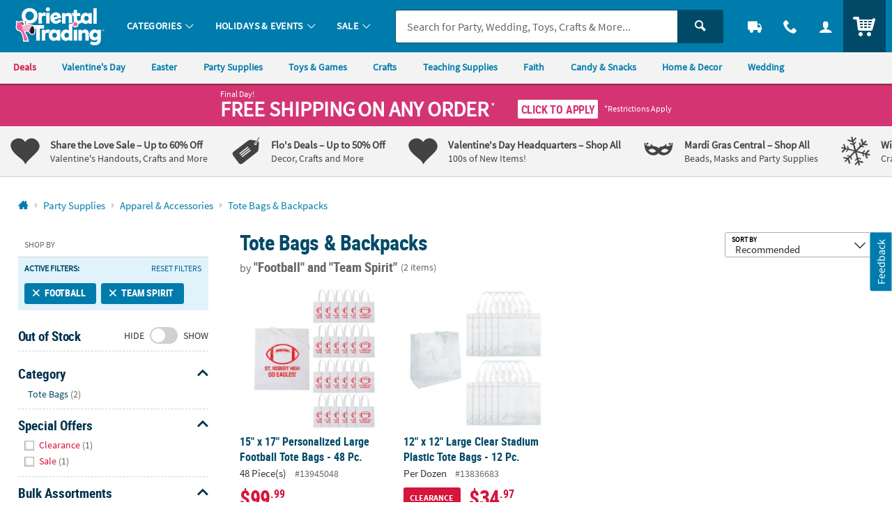

--- FILE ---
content_type: text/html;charset=UTF-8
request_url: https://www.orientaltrading.com/party-supplies/apparel-and-accessories/tote-bags-and-backpacks/football/team-spirit-a1-551137+1590+1501-1.fltr
body_size: 49539
content:









































<!-- default-responsive -->
<!doctype html>
<html class="no-js theme-otc" lang="en">
	<head>
        
            
                <link href="/assets/dist/fonts/source_sans/source-sans-pro-regular-webfont.ttf" rel="preload" as="font" type="font/ttf" crossorigin>
            
                <link href="/assets/dist/fonts/source_sans/source-sans-pro-bold-webfont.ttf" rel="preload" as="font" type="font/ttf" crossorigin>
            
                <link href="/assets/dist/fonts/roboto/robotocondensed-bold-webfont.woff2" rel="preload" as="font" type="font/woff2" crossorigin>
            
                <link href="/assets/dist/icons/icomoon/fonts/icomoon.woff2?rt1m6r" rel="preload" as="font" type="font/woff2" crossorigin>
            
                <link href="/assets/dist/icons/icomoon_mrkt/fonts/icomoon_mrkt.woff2?e5nue7" rel="preload" as="font" type="font/woff2" crossorigin>
            
        
		
		<meta http-equiv="X-UA-Compatible" content="IE=edge,chrome=1">
		<meta http-equiv="Content-Type" content="text/html; charset=UTF-8" />
		 
			
			
				<meta name="viewport" content="width=1080">
			
		 
		


    <meta http-equiv="Cache-Control" content="no-cache" />
    <meta http-equiv="Pragma" content="no-cache" />
    <meta http-equiv="Expires" content="0" />
		<meta property="og:site_name" content="Oriental Trading" />
		
		<meta charset="utf-8" />
		<link rel="apple-touch-icon" sizes="180x180" href="/assets/dist/img/meta/OTC/apple-touch-icon.png" />
<link rel="icon" type="image/png" sizes="32x32" href="/assets/dist/img/meta/OTC/favicon-32x32.png" />
<link rel="icon" type="image/png" sizes="16x16" href="/assets/dist/img/meta/OTC/favicon-16x16.png" />
<link rel="mask-icon" href="/assets/dist/img/meta/OTC/safari-pinned-tab.svg" color="#" />
<link rel="icon" href="/assets/dist/img/meta/OTC/favicon.ico" />
<meta name="theme-color" content="#" />

			
				
					<link href="/assets/dist/fonts/source_sans/source-sans-pro-regular-webfont.ttf" rel="preload" as="font" type="font/ttf" crossorigin>
				
					<link href="/assets/dist/fonts/source_sans/source-sans-pro-bold-webfont.ttf" rel="preload" as="font" type="font/ttf" crossorigin>
				
					<link href="/assets/dist/fonts/roboto/robotocondensed-bold-webfont.woff2" rel="preload" as="font" type="font/woff2" crossorigin>
				
					<link href="/assets/dist/icons/icomoon/fonts/icomoon.woff2?rt1m6r" rel="preload" as="font" type="font/woff2" crossorigin>
				
					<link href="/assets/dist/icons/icomoon_mrkt/fonts/icomoon_mrkt.woff2?e5nue7" rel="preload" as="font" type="font/woff2" crossorigin>
				
			
		








































<title>Save on Football, Team Spirit, Tote Bags & Backpacks | Oriental Trading</title>

	<meta name="description" content="Find fun and bargain deals on Football, Team Spirit, Tote Bags & Backpacks at Oriental Trading. 110% Lowest Price Guarantee."/>

<link rel="canonical" href="https://www.orientaltrading.com/party-supplies/apparel-and-accessories/tote-bags-and-backpacks/football/team-spirit-a1-551137+1590+1501-1.fltr" />	




















































	
		<meta name="robots" content="noindex, follow">
	
	



		
		
		
		
		
		
<style type="text/css">
	
		
		
		
			/** COMPILED: Tue Jun 09 2020 11:47:38 GMT-0500 (Central Daylight Time) **/article,aside,details,figcaption,figure,footer,header,hgroup,nav,section{display:block}audio,canvas,video{display:inline-block}[hidden],audio:not([controls]){display:none}html{font-size:100%;overflow-y:scroll;-webkit-text-size-adjust:100%;-ms-text-size-adjust:100%;text-rendering:auto;-webkit-font-smoothing:antialiased;-moz-osx-font-smoothing:grayscale}body{margin:0;line-height:1.4;font-size:1em}::-moz-selection{text-shadow:none}::selection{text-shadow:none}a{text-decoration:none}a:hover{text-decoration:underline}a:focus{outline:thin dotted}a:active,a:hover{outline:0}abbr[title]{border-bottom:1px dotted}b,strong{font-weight:700}blockquote{margin:1em 40px}dfn{font-style:italic}hr{display:block;height:1px;border:0;margin:1em 0;padding:0}ins{background:#ff9;text-decoration:none}mark{background:#ff0;font-style:italic;font-weight:700}code,kbd,pre,samp{font-family:monospace,serif;_font-family:courier new,monospace;font-size:1em}pre{white-space:pre;white-space:pre-wrap;word-wrap:break-word}q{quotes:none}q:after,q:before{content:"";content:none}small{font-size:85%}sub,sup{font-size:75%;line-height:0;position:relative;vertical-align:baseline}sup{top:-.5em}sub{bottom:-.25em}ol,ul{margin:0;padding:0;list-style:none}dd{margin:0 0 0 40px}nav ol,nav ul{list-style:none;list-style-image:none;margin:0;padding:0}img{border:0;-ms-interpolation-mode:bicubic;vertical-align:middle}svg:not(:root){overflow:hidden}figure,form{margin:0}fieldset{margin:0}fieldset,legend{border:0;padding:0}button,input,select,textarea{font-size:100%;margin:0;vertical-align:baseline}button,input{line-height:normal}button,input[type=button],input[type=reset],input[type=submit]{cursor:pointer;-webkit-appearance:button}input[type=checkbox],input[type=radio]{-webkit-box-sizing:border-box;box-sizing:border-box;padding:0}input[type=search]{-webkit-appearance:textfield;-webkit-box-sizing:content-box;box-sizing:content-box}input[type=search]::-webkit-search-decoration{-webkit-appearance:none}button::-moz-focus-inner,input::-moz-focus-inner{border:0;padding:0}textarea{overflow:auto;vertical-align:top;resize:vertical}input:invalid,textarea:invalid{background-color:#f0dddd;color:#000}table{border-collapse:collapse;border-spacing:0}td{vertical-align:top}.ir{display:block;border:0;text-indent:-999em;overflow:hidden;background-color:transparent;background-repeat:no-repeat;text-align:left;direction:ltr}.ir br{display:none}.hidden{display:none!important;visibility:hidden}.visuallyhidden{position:absolute!important;clip:rect(1px 1px 1px 1px);clip:rect(1px,1px,1px,1px);padding:0!important;border:0!important;height:1px!important;width:1px!important;overflow:hidden}.visuallyhidden.focusable:active,.visuallyhidden.focusable:focus{clip:auto;height:auto;margin:0;overflow:visible;position:static;width:auto}.invisible{visibility:hidden}.clearfix:after,.clearfix:before{content:"";display:table}.clearfix:after{clear:both}.content #pdp_ratings ul li:after,.content #pdp_ratings ul li:before{display:none}.results-badge{position:absolute;pointer-events:none;z-index:2;top:0;left:0}.results-badge div{display:inline-block;padding:4px 14px;color:#fff;font-size:14.4px;font-size:.9rem}.results-badge .badge_oos{background-color:rgba(69,69,69,.65)}.results-badge.results-badge_banner{top:-3px;left:-4px}.results-badge.results-badge_banner div:after{content:"";position:absolute;left:0;bottom:-10px;width:0;height:0;border-top:10px solid;border-left:5px solid transparent}.results-badge.results-badge_full{width:100%;top:72px}.results-badge.results-badge_full div{width:100%}.sb-seo-intro{line-height:1.4;padding-bottom:5px;padding-left:12px;margin:0}.footer-seo-cartridge{clear:both;font-size:11px;font-size:.6875rem;padding:1rem 0;line-height:1.5}.footer-seo-cartridge h2{font-weight:700;margin-bottom:5px;letter-spacing:0}.footer-seo-cartridge a,.footer-seo-cartridge a:hover{font-weight:400}.footer-seo-cartridge .seo-links ul{width:25%;padding:0 1rem 2.25rem 0;margin:0;float:left}.footer-seo-cartridge .seo-links ul li{list-style-type:none}.footer-seo-cartridge .seo-links ul h3{font-size:20px;font-size:1.25rem;margin-bottom:.5rem}.footer-seo-title{font-size:1.1em;padding-bottom:1px}.page-landing header{margin:0}.page-landing h1{clear:both}.page-landing .module-wrapper{overflow:hidden}.page-landing .main-wrapper .bg-image_otc{background-image:url("data:image/svg+xml;charset%3DUS-ASCII,%3Csvg%20xmlns%3D%22http%3A%2F%2Fwww.w3.org%2F2000%2Fsvg%22%20width%3D%22272%22%20height%3D%2257%22%3E%3Cpath%20fill%3D%22%230093CD%22%20d%3D%22M23.09%2035.11l-2.57-4.83c-1.55-2.91-2.7-4.9-3.45-5.99-.76-1.09-1.76-1.93-3.02-2.53s-2.62-.82-4.09-.67c-1.46.14-2.95.61-4.46%201.41-1.59.85-2.85%201.85-3.77%203.01S.26%2027.92.07%2029.28c-.18%201.35-.02%202.65.47%203.91.5%201.24%201.5%203.28%203%206.12l2.57%204.83c1.54%202.91%202.7%204.9%203.45%205.99.76%201.09%201.77%201.93%203.02%202.53%201.26.6%202.62.83%204.08.69%201.47-.15%202.96-.63%204.47-1.44%201.59-.85%202.85-1.85%203.77-3.01s1.47-2.41%201.64-3.76c.19-1.35.04-2.65-.46-3.89-.48-1.25-1.48-3.3-2.99-6.14zm-4.51%2012.04c-.49.26-.9.23-1.25-.07-.33-.31-.93-1.29-1.81-2.93l-7-13.18c-.77-1.45-1.14-2.38-1.09-2.77.05-.41.26-.72.65-.93.45-.24.85-.21%201.18.08.34.28.86%201.08%201.56%202.39l6.9%2012.97c.88%201.66%201.37%202.75%201.47%203.27.09.52-.11.91-.61%201.17zM33.41%2034.6l3.71%209.66-7.45%202.86-9.39-24.46%207.45-2.86.94%203.32c.2-2.71%201.3-4.53%203.3-5.45l3.31%208.61c-1.36.52-2.3%201.09-2.79%201.71-.5.61-.69%201.28-.59%202%20.1.7.6%202.24%201.51%204.61zm9.51-19.17l6.78%2025.31-7.93%202.13-6.78-25.31%207.93-2.13zm-8.34.58l-1.08-4.03%207.94-2.12%201.08%204.02-7.94%202.13zm32.33%2011.96l-.37-1.9-7.42%201.44.66%203.39c.25%201.28.31%202.16.19%202.66-.11.48-.46.77-1.05.89-.48.09-.83-.01-1.07-.31-.23-.3-.46-1.04-.69-2.2l-1.08-5.56%2010.14-1.97-.66-3.41c-.49-2.49-1.15-4.37-2-5.63-.84-1.27-2.05-2.18-3.65-2.73-1.58-.56-3.48-.63-5.67-.2-1.8.35-3.32%201.01-4.56%201.97-1.25.95-2.05%202.14-2.4%203.57-.36%201.41-.32%203.24.12%205.49l1.46%207.5c.37%201.91.79%203.35%201.26%204.3.46.94%201.13%201.77%201.99%202.47.87.69%201.99%201.15%203.35%201.38%201.36.23%202.87.19%204.52-.13%201.71-.33%203.07-.85%204.11-1.54a7.018%207.018%200%200%200%202.39-2.74c.55-1.11.84-2.11.86-3%20.01-.91-.12-2.16-.43-3.74zm-11.65-5.79l-.36-1.88c-.28-1.45-.39-2.34-.32-2.69.06-.36.37-.59.91-.7.44-.08.77.05.98.41.22.36.46%201.2.71%202.54l.37%201.88-2.29.44zm33.36%2011.76l-7.9%201.11-2.52-17.97c-.25-1.78-.46-2.87-.64-3.24-.17-.38-.52-.52-1.06-.45-.56.08-.88.36-.96.83-.08.46.02%201.67.29%203.63l2.47%2017.54-7.9%201.11-3.65-25.95%208.04-1.13.2%202.4c.44-1.03%201.04-1.84%201.79-2.42.77-.6%201.69-.97%202.77-1.13%201.36-.19%202.51-.02%203.46.49.95.52%201.62%201.25%202%202.19.38.93.73%202.53%201.05%204.79l2.56%2018.2zm9.63-.58c-1.81.16-3.11.2-3.89.12-.79-.09-1.5-.38-2.14-.86-.64-.5-1.06-1.09-1.27-1.77-.21-.69-.42-2.34-.65-4.94l-1.16-13.26-1.71.15-.36-4.13%201.71-.15-.36-4.11%207.97-.7.36%204.11%202.14-.19.36%204.13-2.14.19%201.22%2013.97c.15%201.72.32%202.67.51%202.85.2.18.95.22%202.25.1l.37%204.21-3.21.28zm13.55-3.2l.12%202.33%207.75-.4-.69-13.13c-.23-4.32-.51-7.17-.86-8.54-.35-1.38-1.23-2.51-2.65-3.38-1.42-.89-3.47-1.26-6.17-1.12-2.25.12-4.05.63-5.42%201.55-1.36.92-2.25%201.94-2.67%203.07-.4%201.12-.55%202.68-.45%204.71l.09%201.76%207.47-.39-.14-2.74c-.08-1.46-.06-2.36.06-2.71.11-.36.44-.56.98-.58.47-.02.82.17%201.04.58.23.4.38%201.28.46%202.65.06%201.09%200%201.82-.16%202.19-.17.36-1.53%201.13-4.09%202.29-2.4%201.07-3.88%201.98-4.47%202.73-.58.74-.82%202.09-.72%204.05l.11%202.15c.14%202.64.81%204.33%202.01%205.05%201.21.71%202.51%201.04%203.91.96%201.06-.06%201.97-.33%202.7-.83.76-.55%201.36-1.29%201.79-2.25zm-2.61-2.29c-.19-.39-.32-1.25-.39-2.61-.06-1.18-.01-2.1.15-2.74.18-.64.88-1.46%202.11-2.46l.28%205.38c.07%201.32.03%202.14-.11%202.46-.13.31-.44.48-.94.51-.53.02-.89-.16-1.1-.54zm12.43%204.27L121.06.18l8.21-.14.56%2031.96-8.21.14zm23.22-25.57l-4.91-.17.22-6.4%2018.15.63-.22%206.39-4.93-.17-.89%2025.55-8.31-.29.89-25.54zm27.08%209.53c-1.46-.1-2.54.02-3.25.37s-1.17.87-1.38%201.57c-.21.69-.4%202.3-.58%204.83L166%2033.18l-7.96-.55%201.83-26.14%207.96.56-.56%203.4c1.33-2.37%203.09-3.56%205.29-3.55l-.64%209.2zm8.83-.54c.15-1.45.31-2.34.48-2.67.17-.34.52-.48%201.06-.42.47.05.78.29.94.73.17.43.18%201.32.03%202.68-.11%201.09-.28%201.8-.5%202.13-.22.33-1.69.88-4.4%201.62-2.54.69-4.15%201.35-4.84%201.99s-1.14%201.94-1.34%203.89l-.22%202.14c-.28%202.63.12%204.4%201.19%205.31%201.08.89%202.32%201.42%203.71%201.56%201.06.11%201.99-.02%202.8-.4.82-.39%201.52-1.03%202.1-1.9l-.24%202.32%207.72.81%201.37-13.08c.45-4.31.61-7.16.48-8.57-.13-1.42-.82-2.67-2.09-3.75-1.26-1.1-3.23-1.79-5.92-2.07-2.24-.23-4.1-.01-5.59.68-1.49.69-2.53%201.56-3.11%202.61-.57%201.04-.96%202.57-1.18%204.58l-.18%201.75%207.44.78.29-2.72zm1.29%2011.93c-.14%201.31-.3%202.11-.49%202.41-.18.29-.51.4-1.01.35-.52-.06-.86-.29-1-.7-.13-.41-.13-1.29.02-2.64.12-1.18.32-2.07.58-2.68.27-.61%201.1-1.31%202.46-2.1l-.56%205.36zm19.14%209.8l7.88%201.25%205-31.57-7.88-1.25-1.16%207.33a6.694%206.694%200%200%200-1.97-1.93c-.75-.48-1.61-.79-2.59-.95-1.26-.2-2.4-.05-3.41.44-1.01.48-1.71%201.11-2.1%201.91-.38.79-.72%202.18-1.04%204.17l-1.92%2012.11c-.3%201.91-.4%203.31-.28%204.19.13.88.59%201.73%201.38%202.52.79.78%201.8%201.27%203.03%201.46.91.14%201.81.09%202.71-.17.89-.26%201.78-.72%202.66-1.38l-.31%201.87zm-.62-4.32c-.44-.07-.71-.28-.82-.63-.1-.36-.07-1.07.1-2.12l2.01-12.68c.16-1.01.34-1.65.54-1.92.21-.27.56-.37%201.03-.3.48.08.77.29.88.64.12.35.1%201-.05%201.95l-1.9%2011.97c-.23%201.44-.46%202.34-.69%202.69-.22.35-.59.48-1.1.4zm24.72-18.95l-8-1.85.94-4.06%208%201.85-.94%204.06zm-.36%201.56l-5.89%2025.53-8-1.85%205.89-25.53%208%201.85zm19.59%2014.34l-5.98%2017.36-7.54-2.6%205.91-17.16c.59-1.7.89-2.76.91-3.18.01-.41-.23-.71-.74-.88-.54-.18-.94-.08-1.23.31-.28.38-.75%201.5-1.39%203.37l-5.77%2016.75-7.54-2.6%208.53-24.77%207.67%202.64-.91%202.23c.86-.72%201.76-1.17%202.7-1.35.96-.19%201.95-.1%202.98.26%201.29.44%202.25%201.12%202.86%202.01s.87%201.85.79%202.86c-.09%201-.5%202.58-1.25%204.75zm15.77-1.8l-1.35%201.55c-.24-1.01-.65-1.88-1.24-2.6-.57-.71-1.31-1.28-2.22-1.7-1.66-.77-3.13-.85-4.4-.23-1.27.61-2.43%202.05-3.47%204.31l-4%208.64c-.73%201.58-1.14%202.87-1.22%203.87-.08.99.17%201.95.76%202.86.6.92%201.56%201.68%202.86%202.28.75.35%201.53.54%202.35.57.83.03%201.68-.09%202.56-.36l-.83%201.79c-.47%201.03-.88%201.66-1.2%201.9-.33.24-.77.23-1.32-.02-.76-.35-.91-1.05-.42-2.11l-7.03-3.25c-1.01%202.32-1%204.18.04%205.61%201.03%201.44%202.7%202.69%205.01%203.76%201.87.87%203.53%201.37%204.95%201.51%201.44.16%202.69-.01%203.76-.5%201.07-.48%201.82-1.05%202.26-1.72.45-.67%201.26-2.25%202.4-4.72l8.48-18.31-6.73-3.13zm-3.44%206.07l-3.41%207.37c-.63%201.35-1.1%202.18-1.42%202.5-.32.31-.72.36-1.2.14-.42-.19-.62-.48-.61-.85.02-.39.27-1.11.76-2.17l3.7-7.99c.46-1%20.86-1.64%201.18-1.89.34-.26.72-.3%201.14-.11.43.2.63.48.61.83.01.36-.25%201.08-.75%202.17zm13.5%202.46c-.55.12-1.07.02-1.55-.28-.5-.32-.81-.75-.93-1.31-.13-.56-.03-1.08.28-1.58.33-.51.78-.83%201.37-.94.55-.1%201.05-.01%201.52.29.49.31.79.74.92%201.31.13.56.04%201.09-.27%201.58-.32.49-.77.8-1.34.93zm-.83-3.74c-.46.11-.82.36-1.07.76-.26.41-.33.85-.23%201.32.1.47.36.83.76%201.08.4.25.84.33%201.3.22.47-.11.83-.37%201.09-.77.25-.39.32-.83.22-1.29-.1-.48-.35-.84-.75-1.09-.41-.27-.85-.34-1.32-.23zm-1%202.18l1.24-1.96c.12.08.3.19.55.35.24.15.37.24.4.26.15.11.26.22.32.35.12.21.1.42-.03.63-.11.17-.23.26-.36.27a.705.705%200%200%201-.42-.08c.11.1.18.2.21.29.05.17.02.35-.11.55l-.11.18-.03.06c-.01.02-.02.04-.02.07l-.02.07-.49-.31c.02-.07.07-.17.14-.29.07-.12.11-.21.12-.26.02-.08%200-.16-.05-.23a.584.584%200%200%200-.16-.14l-.11-.08-.11-.07-.44.69-.52-.35zm1.93-.98a.937.937%200%200%200-.27-.23l-.13-.08-.36.57.2.12c.12.08.23.11.33.1.1-.01.18-.06.25-.17.06-.1.06-.21-.02-.31zM49.25%2045.52h1.72l2.66%205.22h.02v-5.22h1.34v6.98h-1.71l-2.67-5.22h-.02v5.22h-1.34v-6.98zm9.54%201.71c1.53%200%202.7%201.03%202.7%202.73%200%201.48-.99%202.66-2.7%202.66-1.7%200-2.69-1.18-2.69-2.66%200-1.7%201.17-2.73%202.69-2.73zm0%204.35c1.03%200%201.3-.92%201.3-1.78%200-.79-.42-1.53-1.3-1.53-.87%200-1.29.76-1.29%201.53%200%20.85.27%201.78%201.29%201.78zM62.5%2045h1.34v3.01h.02c.37-.49.84-.78%201.54-.78%201.58%200%202.16%201.26%202.16%202.68%200%201.41-.58%202.71-2.16%202.71-.57%200-1.19-.2-1.58-.75h-.02v.63h-1.3V45zm2.53%206.58c.88%200%201.13-.96%201.13-1.67%200-.69-.24-1.64-1.11-1.64-.86%200-1.2.92-1.2%201.64%200%20.73.29%201.67%201.18%201.67zm6.04-4.35c1.53%200%202.7%201.03%202.7%202.73%200%201.48-.99%202.66-2.7%202.66-1.7%200-2.69-1.18-2.69-2.66%200-1.7%201.17-2.73%202.69-2.73zm0%204.35c1.03%200%201.3-.92%201.3-1.78%200-.79-.42-1.53-1.3-1.53-.87%200-1.29.76-1.29%201.53%200%20.85.27%201.78%201.29%201.78zm7.29.34h-.02c-.4.5-.95.7-1.58.7-1.58%200-2.16-1.3-2.16-2.71%200-1.42.58-2.68%202.16-2.68.67%200%201.14.23%201.54.72h.02V45h1.34v7.5h-1.3v-.58zm-1.23-.34c.89%200%201.18-.94%201.18-1.67%200-.72-.34-1.64-1.2-1.64-.87%200-1.11.95-1.11%201.64%200%20.71.25%201.67%201.13%201.67zm6.05-.47h.02l1.24-3.76h1.36l-1.93%205.11c-.43%201.14-.74%202.26-2.14%202.26-.32%200-.64-.05-.95-.14l.09-.99c.17.06.36.09.69.09.54%200%20.87-.37.87-.92l-1.97-5.41h1.48l1.24%203.76zm7.98-5.59h1.91c2.14%200%204.03.72%204.03%203.49s-1.89%203.49-4.03%203.49h-1.91v-6.98zm1.4%205.88h.78c1.17%200%202.3-.87%202.3-2.39s-1.13-2.39-2.3-2.39h-.78v4.78zm9.88.81c-.49.27-1.05.41-1.77.41-1.7%200-2.69-.98-2.69-2.67%200-1.49.79-2.72%202.39-2.72%201.91%200%202.45%201.31%202.45%203.11h-3.56c.06.83.64%201.3%201.47%201.3.65%200%201.21-.24%201.71-.52v1.09zm-.9-2.79c-.04-.65-.34-1.21-1.09-1.21s-1.13.52-1.19%201.21h2.28zm2.52-4.42h1.34v7.5h-1.34V45zm2.98.05h1.34v1.28h-1.34v-1.28zm0%202.3h1.34v5.15h-1.34v-5.15zm2.42%200h1.44l1.28%203.75h.02l1.24-3.75h1.34l-1.9%205.15h-1.51l-1.91-5.15zm10.18%204.86c-.49.27-1.05.41-1.77.41-1.7%200-2.69-.98-2.69-2.67%200-1.49.79-2.72%202.39-2.72%201.91%200%202.45%201.31%202.45%203.11h-3.56c.06.83.64%201.3%201.47%201.3.65%200%201.21-.24%201.71-.52v1.09zm-.9-2.79c-.04-.65-.34-1.21-1.09-1.21s-1.13.52-1.19%201.21h2.28zm2.41-2.07h1.19v1.17h.02c.06-.48.61-1.29%201.41-1.29.13%200%20.27%200%20.41.04v1.35c-.12-.07-.36-.11-.6-.11-1.09%200-1.09%201.36-1.09%202.1v1.89h-1.34v-5.15zm7.12%201.08c-.41-.14-.71-.22-1.2-.22-.36%200-.79.13-.79.57%200%20.82%202.33.3%202.33%202.16%200%201.2-1.07%201.68-2.16%201.68-.51%200-1.03-.09-1.52-.22l.08-1.1c.42.21.86.34%201.32.34.34%200%20.88-.13.88-.63%200-1.01-2.33-.32-2.33-2.18%200-1.11.97-1.6%202.02-1.6.63%200%201.04.1%201.46.19l-.09%201.01zm5.21-2.91h2.24l1.66%205.29h.02l1.66-5.29h2.24v6.98h-1.34v-5.76h-.02l-1.88%205.76h-1.34l-1.88-5.76-.02.02v5.74h-1.34v-6.98zm11.74%201.71c1.53%200%202.7%201.03%202.7%202.73%200%201.48-.99%202.66-2.7%202.66-1.7%200-2.69-1.18-2.69-2.66%200-1.7%201.17-2.73%202.69-2.73zm0%204.35c1.03%200%201.3-.92%201.3-1.78%200-.79-.42-1.53-1.3-1.53-.87%200-1.29.76-1.29%201.53%200%20.85.27%201.78%201.29%201.78zm3.69-4.23h1.19v1.17h.02c.06-.48.61-1.29%201.41-1.29.13%200%20.27%200%20.41.04v1.35c-.12-.07-.36-.11-.6-.11-1.09%200-1.09%201.36-1.09%202.1v1.89h-1.34v-5.15zm8.01%204.86c-.49.27-1.05.41-1.77.41-1.7%200-2.69-.98-2.69-2.67%200-1.49.79-2.72%202.39-2.72%201.91%200%202.45%201.31%202.45%203.11h-3.56c.06.83.64%201.3%201.47%201.3.65%200%201.21-.24%201.71-.52v1.09zm-.9-2.79c-.04-.65-.34-1.21-1.09-1.21s-1.13.52-1.19%201.21h2.28zm6-3.9h3.88v1.1h-2.48v1.72h2.36v1.1h-2.36v3.06h-1.4v-6.98zm9.81%206.98h-1.27v-.7h-.02c-.41.5-.99.82-1.69.82-1.22%200-1.75-.86-1.75-2.02v-3.25h1.34v2.75c0%20.63.01%201.48.87%201.48.97%200%201.18-1.05%201.18-1.71v-2.52h1.34v5.15zm1.45-5.15h1.27v.7h.02c.42-.59.99-.82%201.69-.82%201.22%200%201.75.86%201.75%202.02v3.25h-1.34v-2.75c0-.63-.01-1.48-.87-1.48-.97%200-1.18%201.05-1.18%201.71v2.52h-1.34v-5.15zm9.97.98h-.99v-.98h.99v-.72c0-1.03.58-1.75%201.64-1.75.34%200%20.72.05.98.11l-.11%201.11c-.12-.07-.29-.18-.58-.18-.45%200-.59.39-.59.79v.64h1.17v.98h-1.17v4.17h-1.34v-4.17zm5.71-1.1c1.53%200%202.7%201.03%202.7%202.73%200%201.48-.99%202.66-2.7%202.66-1.7%200-2.69-1.18-2.69-2.66%200-1.7%201.17-2.73%202.69-2.73zm0%204.35c1.03%200%201.3-.92%201.3-1.78%200-.79-.42-1.53-1.3-1.53-.87%200-1.29.76-1.29%201.53%200%20.85.27%201.78%201.29%201.78zm3.72-4.23h1.19v1.17h.02c.06-.48.61-1.29%201.41-1.29.13%200%20.27%200%20.41.04v1.35c-.12-.07-.36-.11-.6-.11-1.09%200-1.09%201.36-1.09%202.1v1.89h-1.34v-5.15zm7.74-1.83h1.4v5.88h2.71v1.1h-4.11v-6.98zm9.02%206.69c-.49.27-1.05.41-1.77.41-1.7%200-2.69-.98-2.69-2.67%200-1.49.79-2.72%202.39-2.72%201.91%200%202.45%201.31%202.45%203.11h-3.56c.06.83.64%201.3%201.47%201.3.65%200%201.21-.24%201.71-.52v1.09zm-.9-2.79c-.04-.65-.34-1.21-1.09-1.21s-1.13.52-1.19%201.21h2.28zm5.59-.99c-.41-.14-.71-.22-1.2-.22-.36%200-.79.13-.79.57%200%20.82%202.33.3%202.33%202.16%200%201.2-1.07%201.68-2.16%201.68-.51%200-1.03-.09-1.52-.22l.08-1.1c.42.21.86.34%201.32.34.34%200%20.88-.13.88-.63%200-1.01-2.33-.32-2.33-2.18%200-1.11.97-1.6%202.02-1.6.63%200%201.04.1%201.46.19l-.09%201.01zm4.64%200c-.41-.14-.71-.22-1.2-.22-.36%200-.79.13-.79.57%200%20.82%202.33.3%202.33%202.16%200%201.2-1.07%201.68-2.16%201.68-.51%200-1.03-.09-1.52-.22l.08-1.1c.42.21.86.34%201.32.34.34%200%20.88-.13.88-.63%200-1.01-2.33-.32-2.33-2.18%200-1.11.97-1.6%202.02-1.6.63%200%201.04.1%201.46.19l-.09%201.01zm1.81-2.91h1.54l-.21%204.61h-1.14l-.19-4.61zm.07%205.58h1.4v1.4h-1.4v-1.4z%22%2F%3E%3C%2Fsvg%3E");background-repeat:no-repeat}.page-landing .main-wrapper .bg-image_otc span{padding-top:20.955882352941%}.page-landing .main-wrapper .bg-image_mw{background-image:url("data:image/svg+xml;charset%3DUS-ASCII,%3Csvg%20xmlns%3D%22http%3A%2F%2Fwww.w3.org%2F2000%2Fsvg%22%20width%3D%22258%22%20height%3D%2254%22%3E%3Cpath%20d%3D%22M18.61%202.154C5.221%205.742-2.726%2019.506.861%2032.897c3.587%2013.391%2017.352%2021.337%2030.74%2017.75%2013.39-3.589%2021.341-17.351%2017.753-30.743C45.765%206.514%2031.999-1.433%2018.61%202.154zm12.579%2046.948C18.788%2052.426%206.048%2045.18%202.52%2032.896l10.05-2.694a4.886%204.886%200%200%200-.161%203.03%204.918%204.918%200%201%200%209.502-2.545%204.89%204.89%200%200%200-1.656-2.545l1.668-.446%201.197%204.467s.838%203.123%204.233%202.212c3.397-.91%202.243-4.535%202.243-4.535l-1.544.415s.442%202.198-1.102%202.611c-1.543.414-2.32-1.254-2.32-1.254l-1.543-5.763-4.934%201.322c-.13-.737-.304-2.426.479-3.987.766-1.53%201.438-1.954%201.438-1.954l.67%202.319-1.141.306s-.296.372-.413.845c-.117.474-.04.941-.04.941l3.611-.967-1.654-6.175s-2.486.964-3.897%203.936c-.978%202.065-.778%204.285-.644%205.161L7.52%2030.023c-.117-.404-.37-1.341-.406-1.89a46.583%2046.583%200%200%201-.083-2.331l-2.692-.894s-.016-.8.016-1.231c.028-.43.282-1.498.282-1.498l1.121.338-.256%201.784%201.487.435.603-3.055-4.04-1.908s-.743%201.622-1.022%204.784c-.281%203.165.505%205.553.505%205.553l1.603-.43s-.134-1.238-.255-1.501c-.122-.262-.069-1.353-.069-1.353l1.05.258s.046.723.028%201.02c-.014.239.316%201.766.449%202.368l-3.688.988a23.424%2023.424%200%200%201%20.969-13.38l4.782%202.574s.502-1.421.796-1.977c.292-.557.928-1.61.928-1.61l-2.207-1.751.664-.951s2.068%201.643%202.17%201.615c.102-.027.926-1.207.926-1.207l-3.365-2.955s-.591.673-1.431%201.925c-.576.863-1.179%202.044-1.179%202.044l2.334%201.581-.51.986-3.232-1.868a23.718%2023.718%200%200%201%204.236-6.243l3.816%203.73%201.952-1.773%201.847%201.822s.742-.529%201.126-.744c.384-.211.989-.558.989-.558l.336%201.12s-1.388.852-2.197%201.546c-.806.694-1.778%201.726-1.778%201.726l-.91-.783%201.529-1.698-.989-.948s-.432.299-1.516%201.472c-.567.615-1.093%201.543-1.093%201.543l3.284%202.65s.986-1.662%202.519-2.809a20.763%2020.763%200%200%201%203.164-1.913l-1.094-4.083s-1.394.557-1.755.728c-.359.17-1.237.736-1.237.736l-.744-.866s1.166-.773%201.669-1.034c.582-.305%201.722-.721%201.722-.721l-1.113-4.148s-1.759.458-3.627%201.559c-1.715%201.011-2.998%202.125-2.998%202.125l1.014%201.31s1.668-1.408%202.321-1.762c.803-.435%202.211-1.072%202.211-1.072l.315%201.168s-1.462.721-2.606%201.396c-.56.331-2.259%201.857-2.259%201.857L9.3%209.003a23.29%2023.29%200%200%201%208.178-4.832c.377.239.668.514.53.406.373.293.654.804.654.804l2.652%209.892c-.338.108-.904.311-1.279.525-.807.462-1.394%201.013-1.394%201.013l.926%201.27s.783-.553%201.217-.766c.262-.13.69-.251.988-.325l.015.056%201.985%207.407%201.6-.427-1.295-4.894c.769-.128%202.401-.266%203.918.492%201.527.769%201.951%201.441%201.951%201.441l-2.318.668-.307-1.142s-.373-.291-.844-.411c-.473-.121-.944-.042-.944-.042l.967%203.612%206.176-1.651s-.962-2.487-3.937-3.899c-2.008-.953-4.165-.786-5.084-.656l-2.404-9.058c.441-.123%201.285-.344%201.794-.377%201.204-.079%202.327-.084%202.327-.084l.897-2.692s.799-.015%201.231.014c.428.033%201.497.285%201.497.285l-.338%201.12-1.784-.258-.435%201.491%203.057.604L31.4%204.547s-1.762-.461-4.924-.741c-3.163-.283-5.408.224-5.408.224l.43%201.601s.938-.1%201.499-.253c.278-.076%201.354-.069%201.354-.069l-.257%201.048s-.723.049-1.025.031c-.223-.013-1.608.282-2.262.426l-.473-1.78s-.062-.964.107-1.252c.075-.134.205-.31.34-.481a23.357%2023.357%200%200%201%2012.23.971l-2.488%204.63s1.42.502%201.976.792c.556.293%201.608.931%201.608.931l1.753-2.208.951.664s-1.643%202.067-1.615%202.17c.028.106%201.204.93%201.204.93l2.958-3.366s-.674-.594-1.927-1.433c-.859-.575-2.044-1.18-2.044-1.18l-1.581%202.334-.982-.509%201.798-3.111a23.644%2023.644%200%200%201%206.313%204.111l-3.732%203.818%201.773%201.954-1.82%201.848s.528.739.743%201.123l.559.989-1.122.338s-.848-1.391-1.544-2.197c-.694-.805-1.726-1.779-1.726-1.779l.785-.911%201.698%201.532.948-.989s-.302-.433-1.471-1.518c-.62-.567-1.547-1.093-1.547-1.093l-2.649%203.284s1.662.987%202.807%202.519c1.146%201.533%201.915%203.165%201.915%203.165l4.08-1.094s-.558-1.398-.728-1.756c-.168-.357-.733-1.235-.733-1.235l.865-.748s.772%201.165%201.035%201.67c.305.581.72%201.719.72%201.719l4.151-1.113s-.46-1.758-1.561-3.625a22.999%2022.999%200%200%200-2.124-2.998l-1.312%201.013s1.406%201.669%201.76%202.324c.435.802%201.074%202.212%201.074%202.212l-1.169.312s-.721-1.461-1.392-2.603c-.332-.563-1.858-2.259-1.858-2.259l2.844-2.662a23.398%2023.398%200%200%201%205.307%209.041l-11.575%203.101c-.099-.309-.322-.964-.558-1.379a8.27%208.27%200%200%200-1.013-1.397l-1.269.928s.553.784.768%201.217c.144.296.275.803.349%201.093l-10.171%202.724.418%201.421%205.739-1.538a4.9%204.9%200%200%200-.161%203.032%204.916%204.916%200%200%200%206.024%203.475%204.917%204.917%200%200%200%203.478-6.022%204.883%204.883%200%200%200-1.656-2.543l10.028-2.688c3.091%2012.404-4.323%2025.049-16.723%2028.37zM20.523%2031.06a3.48%203.48%200%200%201-2.461%204.264%203.478%203.478%200%200%201-4.264-2.462%203.468%203.468%200%200%201%20.738-3.187l.232-.062c-.14.384-.169.813-.056%201.237a2.08%202.08%200%200%200%202.544%201.471%202.077%202.077%200%200%200%20.801-3.59l.232-.062a3.472%203.472%200%200%201%202.234%202.391zm17.631-4.725a3.482%203.482%200%201%201-6.727%201.803%203.474%203.474%200%200%201%20.742-3.187l.231-.062c-.14.384-.169.812-.055%201.237a2.078%202.078%200%200%200%202.543%201.471%202.077%202.077%200%200%200%201.466-2.545%202.051%202.051%200%200%200-.667-1.043l.235-.063a3.477%203.477%200%200%201%202.232%202.389zm-23.275-5.453c-.975%201.988-1.148%202.989-1.148%202.989l-3.416-1.766s.002-.553.19-1.08c.161-.455.483-.939.483-.939l1.009.61-.372.944%201.322.677.999-2.03-3.478-2.562s-1.231%201.79-1.979%204.979c-.769%203.296-.217%205.904-.217%205.904l4.218-1.131-.088-1.554-1.535-.254-.14.847-1.049.207s-.133-.685-.075-1.377c.077-.939.261-1.356.261-1.356l3.691%201.694s-.127.769-.08.941c.046.171.079.567.079.567l1.611-.432s-.006-2.878.987-4.823c1.109-2.171%202.496-3.169%202.496-3.169l-1.092-1.326c.001%200-1.704%201.451-2.677%203.44zm18.856-2.331s-1.45-1.705-3.438-2.682c-1.989-.973-2.992-1.145-2.992-1.145l1.77-3.415s.552%200%201.08.188c.454.163.939.484.939.484l-.613%201.009-.946-.372-.675%201.323%202.035.999%202.56-3.481s-1.795-1.228-4.981-1.975c-3.296-.771-5.902-.218-5.902-.218l1.13%204.219%201.557-.086.249-1.538-.846-.142-.206-1.049s.684-.129%201.374-.073c.941.08%201.358.263%201.358.263l-1.692%203.688s-.769-.126-.942-.079c-.171.046-.566.079-.566.079l.431%201.611s2.877-.007%204.825.988c2.171%201.107%203.166%202.496%203.166%202.496l1.325-1.092zM20.471%2042.028l-1.03%201.234-1.604-.914s.622-.35%201.101-1.304c.498-.992.468-1.414.468-1.414l1.566-.674s.183.481.234.871c.039.291-.003.537-.003.537s2.737%202.571%207.619%201.264c5.28-1.414%206.835-5.286%206.835-5.286s-.258-.465-.343-.662c-.147-.344-.178-.797-.178-.797l1.651-.02s.392.852%201.041%201.135c.749.333%201.567.372%201.567.372l-.754%201.305s-.445.193-.844.078c-.397-.113-.824-.331-.824-.331s-1.54%204.054-7.886%205.755c-5.334%201.428-8.616-1.149-8.616-1.149zm25.255%204.06a2.5%202.5%200%200%201%202.516%202.488%202.516%202.516%200%200%201-2.493%202.535%202.51%202.51%200%201%201-.023-5.023m0%20.452c-1.106.012-1.995.944-1.994%202.076.014%201.126.911%202.04%202.018%202.035%201.107-.006%201.996-.939%201.992-2.071-.005-1.123-.913-2.041-2.016-2.04m-.942.598l1.107-.001c.665-.011%201.001.259.999.811.006.553-.328.778-.735.83l.843%201.277-.556.006-.843-1.263-.348-.001.003%201.272-.461.006-.009-2.937zm.462%201.244l.521-.011c.453.002.675-.129.675-.438%200-.272-.221-.386-.536-.388l-.667.013.007.824zm10.188-14.205l4.575-32.75.628.001%2013.238%2026.89L87.2%201.428l.513-.001%204.602%2032.75h-3.13l-3.217-23.436-11.689%2023.436h-.887L61.781%2010.591l-3.185%2023.586h-3.162zM96.048%200c.738%200%201.37.251%201.893.752.524.501.785%201.106.785%201.812%200%20.694-.262%201.291-.785%201.792a2.639%202.639%200%200%201-1.893.751c-.723%200-1.346-.25-1.87-.751-.523-.501-.785-1.099-.785-1.792%200-.707.262-1.311.785-1.812A2.613%202.613%200%200%201%2096.048%200zM94.52%209.99h3.08v24.187h-3.08V9.99zm5.935%200h3.08v4.341c1.254-1.662%202.641-2.9%204.162-3.717%201.521-.817%203.177-1.225%204.968-1.225%201.819%200%203.434.46%204.844%201.378a8.219%208.219%200%200%201%203.122%203.709c.672%201.555%201.008%203.976%201.008%207.263v12.439h-3.08V22.644c0-2.784-.115-4.643-.344-5.577-.359-1.6-1.056-2.804-2.09-3.611-1.034-.808-2.383-1.211-4.046-1.211-1.904%200-3.609.623-5.115%201.867-1.507%201.244-2.5%202.785-2.979%204.622-.3%201.2-.449%203.392-.449%206.577v8.867h-3.08V9.99zM149.109.601v33.576h-3.08v-4.163c-1.307%201.589-2.773%202.78-4.399%203.574-1.626.792-3.404%201.19-5.333%201.19-3.429%200-6.359-1.238-8.786-3.717-2.427-2.479-3.641-5.493-3.641-9.044%200-3.476%201.224-6.449%203.675-8.921%202.449-2.471%205.397-3.706%208.841-3.706%201.989%200%203.79.424%205.4%201.27%201.61.846%203.025%202.115%204.243%203.806V.601h3.08zm-12.496%2011.793c-1.731%200-3.329.425-4.793%201.275-1.465.85-2.63%202.043-3.496%203.581-.866%201.538-1.298%203.163-1.298%204.877%200%201.699.435%203.325%201.309%204.877.873%201.552%202.046%202.761%203.519%203.624a9.197%209.197%200%200%200%204.739%201.297c1.701%200%203.313-.428%204.838-1.285%201.523-.857%202.696-2.018%203.517-3.481.822-1.462%201.232-3.11%201.232-4.944%200-2.793-.921-5.128-2.764-7.004-1.843-1.878-4.111-2.817-6.803-2.817zm14.776-10.967l3.431.001%206.597%2023.585%209.296-23.585h.691l9.393%2023.585%206.704-23.585%203.399-.001-9.308%2032.75h-.613l-9.872-24.788-9.768%2024.788h-.786l-9.164-32.75zm62.476%208.563v24.187h-3.08v-4.163c-1.307%201.589-2.773%202.78-4.399%203.574-1.625.792-3.404%201.19-5.333%201.19-3.429%200-6.359-1.238-8.786-3.717-2.427-2.479-3.641-5.493-3.641-9.044%200-3.476%201.224-6.449%203.675-8.921%202.449-2.471%205.396-3.706%208.841-3.706%201.989%200%203.79.42%205.4%201.258%201.61.839%203.025%202.104%204.243%203.796V9.99h3.08zm-12.496%202.404c-1.731%200-3.328.425-4.793%201.275-1.465.85-2.63%202.043-3.496%203.581s-1.298%203.163-1.298%204.877c0%201.699.435%203.325%201.309%204.877.873%201.552%202.046%202.761%203.519%203.624a9.195%209.195%200%200%200%204.739%201.297c1.701%200%203.313-.428%204.838-1.285%201.523-.857%202.696-2.018%203.518-3.481.822-1.462%201.232-3.11%201.232-4.944%200-2.793-.921-5.128-2.764-7.004-1.844-1.878-4.112-2.817-6.804-2.817zm14.839-2.404h3.08v3.541c.968-1.395%201.989-2.434%203.064-3.117%201.074-.683%202.194-1.025%203.36-1.025.877%200%201.815.275%202.814.824l-1.625%202.604c-.669-.282-1.231-.424-1.687-.424-1.064%200-2.09.426-3.079%201.278-.988.852-1.739%202.175-2.256%203.968-.396%201.378-.593%204.164-.593%208.358v8.179h-3.08V9.99zm30.791%2016.225l2.627%201.38c-.864%201.67-1.863%203.018-2.994%204.042-1.132%201.026-2.405%201.805-3.82%202.339s-3.016.802-4.803.802c-3.962%200-7.061-1.29-9.294-3.872-2.235-2.582-3.351-5.5-3.351-8.756%200-3.062.946-5.792%202.84-8.19%202.399-3.047%205.611-4.571%209.637-4.571%204.143%200%207.453%201.568%209.928%204.703%201.758%202.215%202.653%204.979%202.683%208.292h-21.934c.059%202.791.964%205.08%202.714%206.864%201.749%201.784%203.909%202.676%206.482%202.676%201.241%200%202.448-.211%203.622-.634%201.174-.423%202.171-.985%202.994-1.684.821-.7%201.711-1.83%202.669-3.391zm-.003-6.535c-.419-1.658-1.028-2.983-1.829-3.976-.8-.992-1.858-1.791-3.174-2.399a9.79%209.79%200%200%200-4.149-.911c-2.392%200-4.448.763-6.168%202.287-1.256%201.111-2.205%202.778-2.848%204.999h18.168zm5.082%209.868a2.359%202.359%200%200%201%202.372%202.346%202.371%202.371%200%200%201-2.35%202.39%202.376%202.376%200%200%201-2.378-2.356%202.366%202.366%200%200%201%202.356-2.38m0%20.426c-1.043.012-1.88.89-1.88%201.958.013%201.062.858%201.923%201.902%201.919%201.043-.006%201.881-.886%201.878-1.953-.004-1.059-.86-1.924-1.9-1.924m-.888.564l1.045-.001c.627-.009.942.245.941.765.006.521-.309.733-.694.782l.796%201.204-.525.005-.795-1.19-.329-.001.002%201.199-.434.006-.007-2.769zm.435%201.173l.492-.009c.427.002.636-.122.636-.413%200-.256-.208-.364-.506-.367l-.628.013.006.776zM55.635%2051.108V40.855h.958v4.129c.397-.489.841-.856%201.332-1.099a3.598%203.598%200%200%201%201.617-.364c1.042%200%201.931.379%202.668%201.139.737.758%201.106%201.679%201.106%202.762%200%201.069-.372%201.982-1.116%202.739-.744.757-1.639%201.135-2.685%201.135-.6%200-1.143-.129-1.63-.386-.487-.258-.917-.646-1.292-1.162v1.36h-.958zm3.8-.732a2.833%202.833%200%200%200%202.511-1.483%203.011%203.011%200%200%200-.004-2.986%202.906%202.906%200%200%200-1.066-1.108%202.76%202.76%200%200%200-1.429-.396c-.515%200-1.005.131-1.469.396-.464.264-.82.62-1.069%201.067a3.05%203.05%200%200%200-.373%201.509c0%20.853.279%201.567.837%202.14.559.574%201.246.861%202.062.861zm5.268-6.667h.958v1.082c.291-.426.599-.745.922-.955.323-.21.66-.315%201.011-.315.264%200%20.546.083.847.251l-.496.798a1.34%201.34%200%200%200-.506-.129c-.319%200-.627.13-.923.391-.296.261-.522.665-.677%201.215-.118.421-.178%201.273-.178%202.557v2.503h-.958v-7.398zm11.577%200v7.399h-.958v-1.272c-.398.485-.844.85-1.339%201.094a3.617%203.617%200%200%201-1.623.366c-1.043%200-1.934-.379-2.673-1.139-.738-.758-1.107-1.682-1.107-2.769%200-1.065.373-1.975%201.118-2.732.745-.757%201.641-1.135%202.689-1.135.606%200%201.153.129%201.643.386.49.258.921.646%201.291%201.162v-1.36h.959zm-3.809.733a2.849%202.849%200%200%200-2.52%201.485%203.005%203.005%200%200%200%20.004%202.983c.265.474.621.844%201.069%201.108.447.264.927.397%201.44.397.517%200%201.007-.131%201.471-.393a2.747%202.747%200%200%200%201.069-1.064c.25-.447.374-.951.374-1.512%200-.853-.28-1.568-.84-2.142-.559-.576-1.248-.862-2.067-.862zm6.286-3.775c.215%200%20.4.078.553.232a.767.767%200%200%201%20.229.56.76.76%200%200%201-.229.553.748.748%200%200%201-.553.232.741.741%200%200%201-.547-.232.76.76%200%200%201-.229-.553c0-.218.076-.405.229-.56a.746.746%200%200%201%20.547-.232zm-.476%203.042h.958v7.399h-.958v-7.399zm2.939%200h.958v1.326c.381-.507.803-.887%201.265-1.137a3.115%203.115%200%200%201%201.51-.377%202.63%202.63%200%200%201%201.472.421c.428.282.745.66.949%201.135.204.477.306%201.217.306%202.223v3.807h-.958v-3.526c0-.851-.036-1.419-.108-1.704-.113-.489-.326-.857-.637-1.104-.312-.246-.719-.37-1.221-.37a2.34%202.34%200%200%200-1.543.57%202.67%202.67%200%200%200-.899%201.413c-.09.366-.136%201.036-.136%202.01v2.71h-.958v-7.397zm7.685.004l1.003-.003%202.549%205.699%202.489-5.699%201.001.003-4.413%2010.103h-1.002l1.428-3.27-3.055-6.833zm12.974-2.764h.958v2.761h1.502v.826h-1.502v6.572h-.958v-6.572h-1.296v-.826h1.296v-2.761zm7.022%202.572c1.143%200%202.09.412%202.841%201.237.683.752%201.024%201.642%201.024%202.67%200%201.033-.361%201.937-1.082%202.709-.722.772-1.649%201.158-2.783%201.158-1.138%200-2.068-.386-2.79-1.158-.721-.772-1.082-1.676-1.082-2.709a3.83%203.83%200%200%201%201.025-2.664c.751-.828%201.7-1.243%202.847-1.243zm-.003.939c-.791%200-1.471.292-2.039.876-.569.584-.853%201.29-.853%202.118%200%20.534.13%201.032.389%201.494.259.461.609.818%201.05%201.069.441.251.925.377%201.452.377.528%200%201.012-.126%201.453-.377a2.754%202.754%200%200%200%201.05-1.069c.259-.462.389-.96.389-1.494%200-.829-.285-1.534-.856-2.118-.57-.583-1.249-.876-2.035-.876zm4.122-.747l1.004-.003%202.549%205.699%202.489-5.699%201.001.003-4.413%2010.103h-1.002l1.428-3.27-3.056-6.833zm9.931-.192c-.587%200-1.073.185-1.457.556-.385.372-.577.838-.577%201.399%200%20.431.12.813.362%201.148.241.336.695.675%201.364%201.019.623.318%201.023.581%201.201.79.177.214.266.457.266.729%200%20.331-.135.62-.404.865s-.595.367-.978.367c-.547%200-1.063-.276-1.55-.826l-.599.681c.255.326.576.582.965.767.388.187.796.279%201.223.279.641%200%201.175-.211%201.602-.633.427-.421.642-.937.642-1.543%200-.431-.126-.818-.374-1.163-.253-.34-.735-.694-1.441-1.061-.581-.299-.961-.561-1.143-.783-.181-.218-.271-.447-.271-.688%200-.272.109-.511.33-.715a1.13%201.13%200%200%201%20.795-.306c.486%200%20.983.244%201.493.732l.613-.633c-.693-.653-1.38-.981-2.062-.981zm10.645-2.663v.916c-.346-.15-.643-.224-.891-.224a.851.851%200%200%200-.459.113c-.122.075-.198.162-.23.26s-.047.359-.047.782l-.001%201.005h1.534v.826h-1.534l-.006%206.572h-.958v-6.572h-.977v-.826h.977v-1.154c0-.53.049-.908.147-1.134.096-.226.262-.409.495-.546.232-.138.514-.207.844-.207.308-.002.677.061%201.106.189zm4.828%202.663c1.142%200%202.089.412%202.84%201.237a3.84%203.84%200%200%201%201.025%202.67c0%201.033-.362%201.937-1.083%202.709s-1.649%201.158-2.782%201.158c-1.139%200-2.069-.386-2.79-1.158-.722-.772-1.082-1.676-1.082-2.709%200-1.023.34-1.912%201.023-2.664.751-.828%201.701-1.243%202.849-1.243zm-.004.939c-.792%200-1.472.292-2.04.876-.568.584-.852%201.29-.852%202.118%200%20.534.129%201.032.389%201.494.259.461.609.818%201.05%201.069s.925.377%201.453.377c.527%200%201.011-.126%201.452-.377s.791-.608%201.05-1.069c.259-.462.39-.96.39-1.494%200-.829-.286-1.534-.857-2.118-.57-.583-1.248-.876-2.035-.876zm5.25-.751h.958v1.082c.291-.426.599-.745.921-.955.324-.21.661-.315%201.011-.315.264%200%20.547.083.847.251l-.496.798a1.344%201.344%200%200%200-.506-.129c-.319%200-.627.13-.923.391-.297.261-.522.665-.677%201.215-.119.421-.177%201.273-.177%202.557v2.503h-.958v-7.398zm8.382-2.854h.958v5.834l3.429-2.98h1.397l-4.064%203.53%204.309%203.868h-1.37l-3.701-3.323v3.323h-.958V40.855zm7.353-.188c.216%200%20.4.078.553.232.153.155.23.341.23.56a.764.764%200%200%201-.23.553.748.748%200%200%201-.553.232.743.743%200%200%201-.547-.232.76.76%200%200%201-.229-.553c0-.218.076-.405.229-.56a.746.746%200%200%201%20.547-.232zm-.475%203.042h.958v7.399h-.958v-7.399zm10.318-2.854v10.253h-.958v-1.272c-.399.485-.846.85-1.343%201.094a3.631%203.631%200%200%201-1.627.366c-1.046%200-1.94-.379-2.681-1.139-.741-.758-1.11-1.682-1.11-2.769%200-1.065.373-1.975%201.121-2.732.748-.757%201.647-1.135%202.697-1.135.607%200%201.156.129%201.648.387.492.259.923.647%201.295%201.164v-4.218h.958zm-3.818%203.587a2.856%202.856%200%200%200-2.528%201.485%202.996%202.996%200%200%200%20.003%202.983c.266.474.623.844%201.073%201.108.448.264.931.397%201.445.397.519%200%201.011-.131%201.475-.393a2.751%202.751%200%200%200%201.073-1.064c.25-.447.376-.951.376-1.512%200-.853-.282-1.568-.843-2.142-.562-.576-1.254-.862-2.074-.862zm9.696.062l-.611.633c-.509-.488-1.007-.732-1.493-.732-.31%200-.574.102-.795.306-.221.204-.331.442-.331.715%200%20.241.092.469.272.688.182.222.562.483%201.142.783.708.367%201.188.721%201.442%201.061.249.345.373.732.373%201.163%200%20.607-.214%201.122-.641%201.543-.427.421-.961.633-1.602.633a2.8%202.8%200%200%201-1.224-.279%202.658%202.658%200%200%201-.965-.767l.599-.681c.488.55%201.005.826%201.552.826.383%200%20.709-.122.978-.367s.403-.534.403-.865c0-.272-.088-.515-.265-.729-.177-.209-.577-.472-1.201-.79-.669-.344-1.123-.683-1.365-1.019a1.913%201.913%200%200%201-.362-1.148c0-.561.193-1.027.577-1.399.384-.371.87-.556%201.457-.556.682-.002%201.368.326%202.06.981zm9.039-.983c1.143%200%202.089.412%202.84%201.237a3.84%203.84%200%200%201%201.025%202.67c0%201.033-.36%201.937-1.082%202.709-.722.772-1.649%201.158-2.783%201.158-1.138%200-2.068-.386-2.79-1.158-.722-.772-1.082-1.676-1.082-2.709%200-1.023.342-1.912%201.025-2.664.751-.828%201.701-1.243%202.847-1.243zm-.003.939c-.791%200-1.471.292-2.04.876-.568.584-.852%201.29-.852%202.118%200%20.534.129%201.032.388%201.494a2.75%202.75%200%200%200%201.051%201.069c.441.251.926.377%201.453.377s1.012-.126%201.453-.377.791-.608%201.05-1.069c.259-.462.389-.96.389-1.494%200-.829-.285-1.534-.856-2.118-.572-.583-1.25-.876-2.036-.876zm8.667-3.602v.916c-.346-.15-.643-.224-.891-.224a.851.851%200%200%200-.459.113c-.122.075-.198.162-.23.26s-.047.359-.047.782l-.001%201.005h1.534v.826h-1.534l-.006%206.572h-.958v-6.572h-.976v-.826h.976v-1.154c0-.53.049-.908.147-1.134.096-.226.262-.409.495-.546.232-.138.514-.207.844-.207.308-.002.677.061%201.106.189zm12.548%202.851v7.399h-.958v-1.272c-.398.485-.844.85-1.339%201.094a3.613%203.613%200%200%201-1.622.366c-1.043%200-1.934-.379-2.674-1.139-.738-.758-1.107-1.682-1.107-2.769%200-1.065.372-1.975%201.117-2.732.745-.757%201.642-1.135%202.69-1.135.606%200%201.153.129%201.643.386.489.258.92.646%201.291%201.162v-1.36h.959zm-3.81.733a2.846%202.846%200%200%200-2.519%201.485%203.005%203.005%200%200%200%20.004%202.983c.265.474.621.844%201.069%201.108.447.264.927.397%201.44.397.516%200%201.007-.131%201.471-.393a2.754%202.754%200%200%200%201.069-1.064c.249-.447.374-.951.374-1.512%200-.853-.281-1.568-.84-2.142-.56-.576-1.249-.862-2.068-.862zm5.811-3.587h.958v10.253h-.958V40.855zm2.788%200h.958v10.253h-.958V40.855zm14.155%202.854v7.399h-.958v-1.272c-.398.485-.844.85-1.339%201.094a3.613%203.613%200%200%201-1.622.366c-1.043%200-1.934-.379-2.674-1.139-.738-.758-1.107-1.682-1.107-2.769%200-1.065.372-1.975%201.117-2.732.745-.757%201.642-1.135%202.69-1.135.606%200%201.153.129%201.643.386.489.258.92.646%201.291%201.162v-1.36h.959zm-3.81.733a2.846%202.846%200%200%200-2.519%201.485%203.005%203.005%200%200%200%20.004%202.983c.265.474.621.844%201.069%201.108.447.264.927.397%201.44.397.516%200%201.007-.131%201.471-.393a2.754%202.754%200%200%200%201.069-1.064c.249-.447.374-.951.374-1.512%200-.853-.281-1.568-.84-2.142-.56-.576-1.248-.862-2.068-.862zm12.327-.733h.958v5.893c0%201.038-.09%201.797-.272%202.277a2.957%202.957%200%200%201-1.297%201.57c-.615.366-1.356.55-2.221.55-.634%200-1.203-.09-1.708-.271-.505-.18-.915-.423-1.232-.725-.317-.304-.609-.748-.876-1.332h1.033c.281.491.642.854%201.086%201.092.444.236.994.354%201.65.354.648%200%201.194-.121%201.64-.36.446-.242.764-.543.954-.907.19-.365.285-.954.285-1.769V49.7a3.605%203.605%200%200%201-1.311%201.045%203.802%203.802%200%200%201-1.642.364c-.68%200-1.318-.169-1.915-.507a3.587%203.587%200%200%201-1.385-1.363%203.736%203.736%200%200%201-.488-1.883c0-.684.169-1.323.509-1.914a3.743%203.743%200%200%201%201.408-1.404%203.757%203.757%200%200%201%201.898-.516%203.53%203.53%200%200%201%201.545.343c.477.228.938.604%201.381%201.131v-1.287zm-2.799.733a2.96%202.96%200%200%200-1.493.392%202.82%202.82%200%200%200-1.081%201.083%202.97%202.97%200%200%200-.392%201.495c0%20.812.27%201.485.81%202.016.541.532%201.242.797%202.102.797.868%200%201.568-.263%202.097-.79.528-.527.793-1.219.793-2.079%200-.559-.122-1.056-.365-1.495-.243-.438-.588-.784-1.034-1.039s-.924-.38-1.437-.38zm12.043%204.206l.803.421c-.264.518-.569.935-.916%201.252-.346.318-.736.56-1.168.725a4.103%204.103%200%200%201-1.469.249c-1.211%200-2.158-.396-2.841-1.185-.683-.791-1.023-1.684-1.023-2.682%200-.938.289-1.773.867-2.507.732-.933%201.714-1.4%202.942-1.4%201.265%200%202.276.478%203.032%201.434.537.675.811%201.518.82%202.528h-6.685c.018.857.293%201.56.827%202.108s1.192.822%201.978.822c.378%200%20.746-.066%201.104-.196a2.91%202.91%200%200%200%20.914-.521c.251-.216.523-.566.815-1.048zm-.004-1.991c-.128-.505-.313-.907-.558-1.209a2.629%202.629%200%200%200-.968-.73%202.996%202.996%200%200%200-1.264-.277c-.73%200-1.357.232-1.88.696-.384.338-.672.844-.868%201.52h5.538zm6.533-2.153l-.613.633c-.509-.488-1.007-.732-1.493-.732-.309%200-.574.102-.795.306-.219.204-.33.442-.33.715%200%20.241.09.469.272.688.181.222.561.483%201.142.783.707.367%201.188.721%201.441%201.061.25.345.374.732.374%201.163%200%20.607-.214%201.122-.641%201.543-.427.421-.961.633-1.602.633a2.8%202.8%200%200%201-1.224-.279%202.658%202.658%200%200%201-.965-.767l.599-.681c.487.55%201.005.826%201.552.826.383%200%20.708-.122.976-.367.269-.245.404-.534.404-.865%200-.272-.089-.515-.266-.729-.177-.209-.577-.472-1.201-.79-.668-.344-1.123-.683-1.364-1.019a1.906%201.906%200%200%201-.361-1.148c0-.561.192-1.027.576-1.399.385-.371.87-.556%201.457-.556.683-.002%201.371.326%202.062.981zm3.467%201.778a2.36%202.36%200%200%201%202.372%202.347%202.372%202.372%200%200%201-2.35%202.39%202.375%202.375%200%200%201-2.378-2.356%202.367%202.367%200%200%201%202.356-2.381m0%20.427c-1.043.012-1.88.89-1.88%201.958.013%201.061.858%201.922%201.902%201.918%201.043-.005%201.881-.885%201.878-1.953-.004-1.059-.86-1.924-1.9-1.923m-.888.563l1.045-.002c.627-.009.942.245.941.765.006.521-.309.733-.694.782l.796%201.204-.525.006-.795-1.19-.329-.001.002%201.199-.434.005-.007-2.768zm.435%201.173l.492-.009c.427.001.636-.122.636-.413%200-.257-.208-.364-.506-.367l-.628.014.006.775z%22%20fill%3D%22%23F26522%22%2F%3E%3C%2Fsvg%3E");background-repeat:no-repeat}.page-landing .main-wrapper .bg-image_mw span{padding-top:20.930232%}.page-landing .main-wrapper .bg-image_mme{background-image:url("data:image/svg+xml;charset%3DUS-ASCII,%3Csvg%20xmlns%3D%22http%3A%2F%2Fwww.w3.org%2F2000%2Fsvg%22%20viewBox%3D%220%200%20200%2050%22%20aria-labelledby%3D%22title%22%3E%3Cg%20fill%3D%22%23777674%22%3E%3Cpath%20d%3D%22M120.61%209.99c-.44-.15-.81.1-1.11.77-.2.61-.49%201.29-.84%202.03-.36.74-.69%201.47-1%202.19-.46.97-1.25%202.26-2.38%203.88-1.13%201.61-2.56%203.29-4.3%205.03-.15-1.23-.3-2.53-.42-3.91-.13-1.38-.24-2.77-.35-4.18-.1-1.41-.19-2.77-.27-4.11-.08-1.33-.11-2.53-.11-3.61%200-.2-.22-.41-.65-.61-.44-.2-.92-.33-1.46-.38-.54-.05-1.05%200-1.53.15-.49.15-.81.46-.96.92v.54c-.05.77-.14%201.59-.27%202.46-.13.87-.28%201.71-.46%202.53-.18.82-.4%201.6-.65%202.34-.26.74-.54%201.34-.84%201.8-.77-.97-1.47-2.26-2.11-3.88-.64-1.61-1.16-2.98-1.57-4.11-.2-.25-.55-.5-1.04-.73-.49-.23-.99-.37-1.5-.42-.51-.05-.97.01-1.38.19-.41.18-.61.55-.61%201.11-.05.1-.03.28.08.54.05.15.09.32.11.5%200%20.01%200%20.02.01.02-.19.54-.43%201.11-.73%201.74-.36.74-.72%201.47-1.07%202.19-.2.41-.49.95-.84%201.61-.36.67-.76%201.37-1.19%202.11-.44.74-.91%201.45-1.42%202.11-.51.67-1.05%201.18-1.61%201.53-.51-.66-.88-1.61-1.11-2.84-.23-1.23-.38-2.48-.46-3.76-.08-1.28-.12-2.46-.12-3.53%200-1.07-.03-1.79-.08-2.15-.17-.61-.46-1.06-.86-1.34-.41-.28-.9-.52-1.46-.73-.56-.2-1.19-.41-1.88-.61s-1.39-.51-2.11-.92c-.46-.31-1.03-.8-1.69-1.46-.41-.1-.69-.08-.84.08-.61.15-.74.56-.38%201.23%200%20.51-.06%201.34-.19%202.49-.13%201.15-.7%202.83-1.73%205.03-.01.04-.02.08-.03.13-.17.34-.34.69-.5%201.03-.21.41-.49.95-.84%201.61-.36.67-.76%201.37-1.19%202.11-.44.74-.91%201.45-1.42%202.11-.51.67-1.05%201.18-1.61%201.53-.51-.66-.88-1.61-1.11-2.84-.23-1.23-.38-2.48-.46-3.76-.08-1.28-.12-2.46-.12-3.53%200-1.07-.03-1.79-.08-2.15-.17-.62-.45-1.07-.86-1.35s-.9-.52-1.46-.73c-.56-.2-1.19-.41-1.88-.61s-1.39-.51-2.11-.92c-.46-.31-1.02-.8-1.69-1.46-.41-.1-.69-.08-.84.08-.61.15-.74.56-.38%201.23%200%20.51-.06%201.34-.19%202.49-.06.52-.21%201.14-.45%201.87-.02.03-.04.06-.05.09-.2.61-.46%201.29-.77%202.03-.31.74-.67%201.47-1.07%202.19-.72%201.28-1.46%202.53-2.23%203.76s-1.69%202.12-2.76%202.69c-.51-.41-.95-1.04-1.3-1.88-.36-.84-.65-1.78-.88-2.8-.23-1.02-.42-2.07-.58-3.15-.15-1.07-.26-2.05-.31-2.92.26-.26.38-.54.38-.84-.05-.25-.23-.59-.54-1-.31-.41-.7-.82-1.19-1.23-.49-.41-1.06-.78-1.73-1.11a8.52%208.52%200%200%200-2.15-.73c-.61-.15-1.25-.17-1.92-.04-.67.13-1.33.37-2%20.73-.67.36-1.27.83-1.8%201.42-.54.59-.99%201.27-1.34%202.03-.72%201.48-1.19%202.98-1.42%204.49-.08.53-.13%201.03-.17%201.53-.08.14-.16.3-.26.46-.36.64-.79%201.32-1.3%202.03-.36.41-.73.79-1.11%201.15-.38.36-.78.67-1.19.92-.61-.61-1.14-1.52-1.57-2.72-.44-1.2-.82-2.49-1.15-3.88-.33-1.38-.64-2.74-.92-4.07s-.6-2.4-.96-3.22c-.15-.15-.4-.31-.73-.46-.33-.15-.7-.26-1.11-.31-.41-.05-.83-.05-1.27%200-.44.05-.81.2-1.11.46l-.31.38c-.1.1-.17.19-.19.27-.03.08-.06.17-.11.27-.61%201.07-1.1%202.17-1.46%203.3-.36%201.13-.69%202.25-1%203.38-.31%201.13-.6%202.25-.88%203.38s-.63%202.25-1.04%203.38a26.06%2026.06%200%200%201-1.04-3.76c-.28-1.38-.56-2.71-.84-3.99-.28-1.28-.61-2.46-1-3.53s-.88-1.89-1.5-2.46l-.23-.23-.23-.23c-.26-.1-.73-.2-1.42-.31a3.92%203.92%200%200%200-2.03.23c-.25.06-.53.24-.84.55l-.39.3c-.61.72-1.31%201.89-2.07%203.53%200-.66.01-1.33.04-2%20.03-.66.04-1.32.04-1.99%200-.31-.23-.58-.7-.81-.47-.22-.99-.36-1.56-.41-.57-.05-1.11-.01-1.6.12s-.77.4-.82.81v.31c.05%201.53.06%203.01.04%204.41C.33%2012.6.31%2014%20.28%2015.41c-.03%201.41-.01%202.81.04%204.22.05%201.41.21%202.83.47%204.26.26.41.81.6%201.64.58.83-.03%201.38-.24%201.64-.65.21-.51.45-1.56.74-3.15.28-1.58.61-3.22.96-4.91s.74-3.22%201.15-4.6c.41-1.38.89-2.17%201.46-2.38.2.36.38.76.54%201.19.15.44.28.88.38%201.34l.38%201.31c.26%201.02.51%202.1.77%203.22.26%201.13.52%202.21.81%203.26.28%201.05.6%202.02.96%202.92.36.9.82%201.65%201.38%202.26.31.41.88.6%201.73.58.84-.03%201.52-.4%202.03-1.11.51-.77.97-1.73%201.38-2.88.41-1.15.79-2.35%201.15-3.61.36-1.25.7-2.51%201.04-3.76.33-1.25.7-2.39%201.11-3.42.31%202.97.79%205.46%201.46%207.48.67%202.02%201.47%203.53%202.42%204.53.95%201%201.99%201.43%203.15%201.3%201.15-.13%202.39-.86%203.72-2.19.41-.41.78-.83%201.11-1.27.14-.18.26-.34.37-.5.14.93.37%201.75.71%202.46.43.92.98%201.48%201.65%201.69.87.31%201.77.14%202.69-.5.92-.64%201.74-1.39%202.46-2.26.87-1.02%201.66-2.25%202.38-3.68.66%201.95%201.5%203.54%202.49%204.8%201%201.25%202.16%201.88%203.49%201.88%201.18%200%202.24-.49%203.18-1.46.95-.97%201.88-2.17%202.8-3.61.87-1.43%201.62-2.79%202.26-4.07.5-1.01.88-1.93%201.15-2.78.51-.94%201.01-2.14%201.5-3.59l.46.23c.56.41.98.79%201.27%201.15.28.36.42.95.42%201.77-.1%201.02-.14%202.34-.12%203.95.02%201.61.17%203.24.42%204.87.31%201.94.95%203.26%201.92%203.95.97.69%202.02.91%203.15.65.36-.05.74-.2%201.15-.46%201.02-.46%201.94-1.28%202.76-2.46a109.186%20109.186%200%200%200%202.23-3.15c.87-1.38%201.62-2.74%202.26-4.07.57-1.18.98-2.24%201.24-3.18.45-.89.9-1.97%201.33-3.27l.46.23c.56.41.98.79%201.27%201.15.28.36.42.95.42%201.77-.1%201.02-.14%202.34-.12%203.95.02%201.61.17%203.24.42%204.87.31%201.94.95%203.26%201.92%203.95.97.69%202.02.91%203.15.65.36-.05.74-.2%201.15-.46%201.02-.46%201.94-1.28%202.76-2.46a109.186%20109.186%200%200%200%202.23-3.15c.87-1.38%201.62-2.74%202.26-4.07.19-.39.35-.76.51-1.12.32.78.69%201.6%201.1%202.47.79%201.66%201.85%203.03%203.18%204.11.97.77%201.94.79%202.92.08.97-.72%201.82-1.77%202.53-3.15%200%20.36.03.61.08.77.05.61.13%201.36.23%202.22.1.87.2%201.74.31%202.61.1.87.2%201.71.31%202.53.1.82.2%201.51.31%202.07l-.54.54c-1.18%201.07-2.32%202.12-3.41%203.15-1.1%201.02-2.11%202.05-3.03%203.07a23.34%2023.34%200%200%200-2.34%203.03c-.64%201-1.09%201.96-1.34%202.88-.2.66-.23%201.34-.08%202.03.15.69.43%201.38.84%202.07a12%2012%200%200%200%201.5%202c.59.64%201.24%201.19%201.96%201.65%201.08.77%202.05%201.33%202.92%201.69l.61.23c.31.1.59.18.84.23.25.05.51.08.77.08%201.02.1%202-.04%202.92-.42s1.71-.95%202.38-1.69c.66-.74%201.18-1.6%201.54-2.57.36-.97.54-2.02.54-3.15-.05-2.41-.22-4.82-.5-7.25-.28-2.43-.65-5.33-1.11-8.71v-.07c1.08-1.02%202.11-2.08%203.11-3.18s2.06-2.47%203.18-4.11c.92-1.33%201.68-2.67%202.26-4.03.59-1.35%201.04-2.54%201.34-3.57-.01-.66-.23-1.07-.67-1.22zm-79%204.03c-.56%201.92-1.46%203.95-2.69%206.1a28.08%2028.08%200%200%201-.27-3.38c-.03-1.23.09-2.43.35-3.61.26-1.18.68-2.25%201.27-3.22.59-.97%201.39-1.69%202.42-2.15.1.05.19.12.27.19l.27.27c-.52%201.95-1.06%203.88-1.62%205.8zm66.88%2030.61c-.13.84-.37%201.55-.73%202.11-.36.56-.82.96-1.38%201.19-.56.23-1.25.19-2.07-.12-2.15-1.13-3.63-2.3-4.45-3.53-.82-1.23-1.09-2.55-.81-3.95.28-1.41%201.01-2.89%202.19-4.45s2.66-3.21%204.45-4.95l1.69-1.38c.31%202.3.57%204.45.81%206.45.23%202%20.4%203.94.5%205.83-.01%201.03-.08%201.96-.2%202.8zM199.12%209.99c-.41-.15-.79.1-1.15.77-.2.61-.47%201.29-.81%202.03-.33.74-.68%201.47-1.04%202.19s-.83%201.5-1.42%202.34c-.59.84-1.24%201.68-1.96%202.49-.72.82-1.51%201.53-2.38%202.15-.87.61-1.74%201.05-2.61%201.3-.77-.25-1.33-.79-1.69-1.61-.36-.82-.59-1.59-.69-2.3.77-.66%201.52-1.5%202.26-2.49.74-1%201.34-2.01%201.8-3.03.56-1.33.79-2.53.69-3.61-.1-1.07-.42-1.96-.96-2.65a3.86%203.86%200%200%200-2.07-1.38c-.84-.23-1.69-.18-2.53.15-.84.33-1.62%201-2.34%201.99-.72%201-1.23%202.39-1.53%204.18-.08.43-.15.87-.2%201.31-.18.39-.35.77-.51%201.14-.15.31-.41.78-.77%201.42-.36.64-.79%201.32-1.3%202.03-.36.41-.73.79-1.11%201.15-.38.36-.78.67-1.19.92-.61-.61-1.14-1.52-1.57-2.72-.44-1.2-.82-2.49-1.15-3.88-.33-1.38-.64-2.74-.92-4.07s-.6-2.4-.96-3.22c-.15-.15-.4-.31-.73-.46-.33-.15-.7-.26-1.11-.31-.41-.05-.83-.05-1.27%200-.44.05-.81.2-1.11.46l-.31.38c-.1.1-.17.19-.19.27-.03.08-.06.17-.11.27-.61%201.07-1.1%202.17-1.46%203.3-.36%201.13-.69%202.25-1%203.38-.31%201.13-.6%202.25-.88%203.38s-.63%202.25-1.04%203.38a26.06%2026.06%200%200%201-1.04-3.76c-.28-1.38-.56-2.71-.84-3.99-.28-1.28-.61-2.46-1-3.53s-.88-1.89-1.5-2.46l-.23-.23-.23-.23c-.26-.1-.73-.2-1.42-.31a3.92%203.92%200%200%200-2.03.23c-.26.05-.54.23-.84.54l-.38.31c-.61.72-1.31%201.89-2.07%203.53%200-.66.01-1.33.04-2%20.02-.66.04-1.33.04-1.99%200-.31-.24-.58-.7-.81a4.39%204.39%200%200%200-1.56-.42c-.57-.05-1.11-.01-1.6.12s-.77.4-.82.81v.31c.05%201.53.06%203.01.04%204.41-.03%201.41-.05%202.81-.08%204.22-.03%201.41-.01%202.81.04%204.22.05%201.41.21%202.83.47%204.26.26.41.81.6%201.64.58.83-.03%201.38-.24%201.64-.65.21-.51.45-1.56.74-3.15.28-1.58.61-3.22.96-4.91.36-1.69.74-3.22%201.15-4.6.41-1.38.89-2.17%201.46-2.38.2.36.38.76.54%201.19.15.44.28.88.38%201.34l.38%201.31c.26%201.02.51%202.1.77%203.22.26%201.13.52%202.21.81%203.26.28%201.05.6%202.02.96%202.92.36.9.82%201.65%201.38%202.26.31.41.88.6%201.73.58.84-.03%201.52-.4%202.03-1.11.51-.77.97-1.73%201.38-2.88.41-1.15.79-2.35%201.15-3.61.36-1.25.7-2.51%201.04-3.76.33-1.25.7-2.39%201.11-3.42.31%202.97.79%205.46%201.46%207.48.67%202.02%201.47%203.53%202.42%204.53.95%201%201.99%201.43%203.15%201.3%201.15-.13%202.39-.86%203.72-2.19.41-.41.78-.83%201.11-1.27.33-.43.6-.81.81-1.11.17-.27.33-.54.5-.81.09.86.22%201.68.4%202.46.28%201.2.7%202.22%201.27%203.07.56.84%201.25%201.42%202.07%201.73%201.12.41%202.28.46%203.45.15%201.18-.31%202.29-.81%203.34-1.5%201.05-.69%202.02-1.5%202.92-2.42.89-.92%201.62-1.82%202.19-2.69.87-1.38%201.62-2.74%202.26-4.07.64-1.33%201.09-2.51%201.34-3.53-.02-.64-.22-1.05-.63-1.2zm-13.85%204.83c.03-.77.12-1.53.27-2.3.15-.77.37-1.5.65-2.19s.65-1.27%201.11-1.73c.46.46.77%201.09.92%201.88.15.79.03%201.65-.38%202.57-.36.77-.77%201.48-1.23%202.15-.46.67-.92%201.25-1.38%201.77%200-.66.01-1.38.04-2.15z%22%2F%3E%3C%2Fg%3E%3Cpath%20fill%3D%22%23C3D7B8%22%20d%3D%22M127.03%204.03c-1.47-1.73-3.4-3.07-5.55-3.71-4.86-1.44-8.93%202.11-8.44%206.81.86%208.29%206.33%2016.63%2010.97%2023.34.59.85%201.52%201.85%202.58%202.08%201.06.22.54-1.05.24-1.48-3.45-4.99-6.55-10.36-8.76-16.01-1.05-2.68-2.53-6.92-.47-9.47%202.23-2.77%207.32-2.26%208.19.4.2.6%202.74%203.98%203.53%202.82%201.71-2.51%204.37-4.31%207.42-4.51%205.09-.33%203.8%204.19%202.21%207.25-3.01%205.8-8.41%2010.89-13.56%2014.8-.91.69%202.32%204.23%203.45%203.37%203.35-2.54%206.4-5.51%209.17-8.67%202.74-3.12%206.04-7.27%206.06-11.66.01-3.94-3.77-6.94-7.14-8.15-3.61-1.29-7.37.11-9.9%202.79z%22%2F%3E%3Cpath%20fill%3D%22%23777674%22%20d%3D%22M195.7%2025.47h-.41v-2.04h-.69v-.35h1.8v.35h-.7v2.04zm1.99%200l-.67-1.85H197l.02.43v1.42h-.39v-2.39h.62l.65%201.85.67-1.85h.6v2.39h-.42v-1.39l.02-.45h-.03l-.7%201.85h-.35zM3.95%2030.17l-1.11%202.18-1.09-2.18H.53l1.76%203.26v2.03H3.4V33.4l1.75-3.23zM7.87%2031.59c-.3-.17-.64-.25-1.03-.25-.62%200-1.11.18-1.45.55-.34.37-.52.88-.52%201.54%200%20.42.08.8.24%201.11.16.32.39.56.68.73.3.17.64.26%201.03.26.62%200%201.1-.19%201.45-.56.35-.37.52-.89.52-1.54%200-.42-.08-.79-.24-1.11-.16-.32-.39-.56-.68-.73zm-.4%202.75c-.13.2-.34.31-.63.31-.3%200-.51-.1-.64-.31-.13-.2-.2-.51-.2-.91s.07-.7.2-.9c.13-.2.34-.3.64-.3s.51.1.64.3c.13.2.2.5.2.9-.02.4-.08.7-.21.91zM12.31%2033.32c0%20.48-.07.82-.21%201.02-.14.21-.36.31-.67.31-.23%200-.39-.07-.5-.22-.1-.15-.16-.36-.16-.66v-2.36h-1.1v2.64c0%20.48.12.84.36%201.1.24.25.6.38%201.07.38.28%200%20.52-.05.74-.15.22-.1.38-.25.5-.44h.06l.15.52h.85v-4.04h-1.1v1.9zM16.13%2031.54c-.21.14-.38.32-.51.55h-.05l-.16-.68h-.84v4.04h1.1V33.4c0-.33.1-.58.29-.76.2-.18.47-.27.82-.27.13%200%20.24.01.33.04l.08-1.03c-.1-.02-.22-.03-.37-.03a1.2%201.2%200%200%200-.69.19zM24.66%2033.06c-.04.17-.09.4-.14.68-.05.28-.09.52-.12.7-.03-.2-.07-.43-.12-.7a7.31%207.31%200%200%200-.13-.61l-.77-2.96h-1.06l-.77%202.96c-.05.16-.09.38-.15.67-.05.29-.08.5-.1.64-.05-.39-.14-.85-.26-1.38l-.68-2.89h-1.1l1.35%205.29h1.27l.71-2.77c.03-.12.08-.33.13-.62.06-.29.09-.5.11-.63.01.11.05.31.11.62s.11.51.14.61l.72%202.78h1.28l1.35-5.29h-1.1l-.67%202.9zM28.68%2031.34c-.6%200-1.07.18-1.4.55-.34.37-.51.89-.51%201.57%200%20.66.18%201.17.55%201.53.37.36.88.54%201.53.54.32%200%20.58-.02.8-.07.22-.05.43-.12.62-.21v-.85c-.24.11-.46.19-.68.24-.22.05-.45.08-.69.08-.31%200-.56-.09-.73-.26-.17-.18-.27-.42-.28-.73h2.61v-.54c0-.57-.16-1.02-.48-1.35-.32-.34-.77-.5-1.34-.5zm-.77%201.64c.02-.27.1-.48.23-.63.13-.15.32-.22.55-.22s.42.07.56.22c.14.15.21.36.21.63h-1.55zM33.82%2031.12c0%20.24.03.5.08.81h-.04c-.27-.4-.66-.59-1.16-.59-.48%200-.86.18-1.14.55-.28.37-.41.89-.41%201.55%200%20.65.14%201.16.41%201.53.27.37.64.55%201.12.55.51%200%20.9-.2%201.15-.6h.05l.21.52h.85v-5.63h-1.11v1.31zm.07%202.45c-.01.39-.08.67-.22.84-.13.16-.34.25-.62.25-.26%200-.45-.1-.59-.3-.14-.2-.21-.5-.21-.89%200-.4.07-.7.2-.91.14-.21.33-.31.57-.31.3%200%20.52.09.65.28s.2.5.2.93v.11zM38.5%2031.12c0%20.24.03.5.08.81h-.04c-.27-.4-.66-.59-1.16-.59-.48%200-.86.18-1.14.55-.28.37-.41.89-.41%201.55%200%20.65.14%201.16.41%201.53.27.37.64.55%201.12.55.51%200%20.9-.2%201.15-.6h.05l.21.52h.85v-5.63H38.5v1.31zm.08%202.45c-.01.39-.08.67-.22.84-.13.16-.34.25-.62.25-.26%200-.45-.1-.59-.3-.14-.2-.21-.5-.21-.89%200-.4.07-.7.2-.91.14-.21.33-.31.57-.31.3%200%20.52.09.65.28.13.19.2.5.2.93v.11zM41.31%2029.83c-.4%200-.6.18-.6.54%200%20.36.2.54.6.54.2%200%20.35-.05.45-.14.1-.1.15-.23.15-.4%200-.36-.2-.54-.6-.54zM40.76%2031.41h1.1v4.04h-1.1zM45.32%2031.34c-.27%200-.52.05-.74.15-.22.1-.39.25-.51.44h-.06l-.15-.52h-.84v4.04h1.1v-1.9c0-.48.07-.82.21-1.03.14-.21.36-.31.67-.31.23%200%20.39.07.5.22.1.15.16.37.16.66v2.36h1.1v-2.64c0-.48-.12-.85-.37-1.1-.25-.25-.6-.37-1.07-.37zM49.7%2031.37c-.16-.02-.29-.03-.4-.03-.53%200-.94.12-1.23.36-.29.24-.43.58-.43%201.02%200%20.27.06.51.19.72.12.2.29.35.5.44-.17.1-.3.2-.39.3-.09.1-.13.23-.13.39%200%20.12.04.24.13.35.08.11.18.19.3.24-.29.07-.52.19-.67.35-.15.16-.23.37-.23.61%200%20.35.15.63.45.83s.73.3%201.29.3c.74%200%201.3-.13%201.7-.39.39-.26.59-.63.59-1.1%200-.37-.12-.65-.35-.84-.23-.19-.57-.29-1.01-.29h-.69c-.4%200-.61-.08-.61-.24%200-.11.06-.2.17-.29l.16.02.2.01c.54%200%20.96-.12%201.26-.36.3-.24.45-.58.45-1.01%200-.22-.06-.43-.17-.61l.63-.16v-.56H50c-.05-.03-.15-.04-.3-.06zm-.7%204.14h.57c.28%200%20.48.03.61.09s.2.16.2.31c0%20.19-.11.34-.34.44-.22.11-.53.16-.93.16-.26%200-.47-.04-.61-.13-.15-.09-.22-.21-.22-.36%200-.16.07-.28.2-.38s.32-.13.52-.13zm.75-2.25c-.1.13-.25.19-.46.19-.2%200-.36-.06-.46-.19-.1-.13-.15-.3-.15-.52%200-.49.2-.73.61-.73.4%200%20.6.24.6.73.01.22-.04.39-.14.52zM52.55%2034.32c-.21%200-.37.05-.47.16-.11.1-.16.26-.16.46s.06.35.17.45.27.16.47.16c.2%200%20.35-.06.46-.17a.61.61%200%200%200%20.17-.45c0-.2-.05-.35-.16-.46a.785.785%200%200%200-.48-.15zM58.94%2030.17l-1.1%202.18-1.1-2.18h-1.21l1.75%203.26v2.03h1.12V33.4l1.75-3.23zM62.86%2031.59c-.3-.17-.64-.25-1.03-.25-.62%200-1.11.18-1.45.55-.34.37-.52.88-.52%201.54%200%20.42.08.8.24%201.11s.39.56.68.73c.3.17.64.26%201.03.26.62%200%201.1-.19%201.45-.56.35-.37.52-.89.52-1.54%200-.42-.08-.79-.24-1.11-.15-.32-.38-.56-.68-.73zm-.4%202.75c-.13.2-.34.31-.63.31-.3%200-.51-.1-.64-.31s-.2-.51-.2-.91.07-.7.2-.9c.13-.2.34-.3.64-.3s.51.1.64.3c.13.2.2.5.2.9-.01.4-.08.7-.21.91zM67.3%2033.32c0%20.48-.07.82-.21%201.02-.14.21-.36.31-.67.31-.23%200-.39-.07-.5-.22-.1-.15-.16-.36-.16-.66v-2.36h-1.1v2.64c0%20.48.12.84.36%201.1.24.25.6.38%201.07.38.28%200%20.52-.05.74-.15.22-.1.38-.25.5-.44h.06l.15.52h.85v-4.04h-1.1v1.9zM71.12%2031.54c-.21.14-.38.32-.51.55h-.05l-.16-.68h-.84v4.04h1.1V33.4c0-.33.1-.58.29-.76.2-.18.47-.27.82-.27.13%200%20.24.01.33.04l.08-1.03c-.1-.02-.22-.03-.37-.03-.24-.01-.47.06-.69.19zM79.65%2033.06c-.04.17-.09.4-.14.68-.05.28-.09.52-.12.7-.03-.2-.07-.43-.12-.7a7.31%207.31%200%200%200-.13-.61l-.77-2.96h-1.06l-.77%202.96c-.05.16-.09.38-.15.67-.05.29-.08.5-.1.64-.05-.39-.14-.85-.26-1.38l-.68-2.89h-1.1l1.35%205.29h1.27l.71-2.77c.03-.12.08-.33.13-.62.06-.29.09-.5.11-.63.01.11.05.31.11.62s.11.51.14.61l.72%202.78h1.28l1.35-5.29h-1.1l-.67%202.9zM83.66%2031.33c-.57%200-1.08.12-1.55.37l.37.74c.44-.2.82-.29%201.14-.29.42%200%20.63.2.63.61v.18l-.7.02c-.61.02-1.06.13-1.36.34s-.45.52-.45.95c0%20.41.11.73.33.95.22.22.53.33.92.33.32%200%20.57-.05.77-.14.2-.09.39-.25.57-.49h.03l.21.55h.77v-2.69c0-.48-.14-.84-.43-1.08-.29-.23-.7-.35-1.25-.35zm.59%202.59c0%20.24-.08.44-.23.59-.15.15-.36.22-.61.22-.36%200-.54-.16-.54-.47%200-.22.08-.38.24-.48.16-.11.4-.16.72-.17l.43-.01v.32zM88.18%2033.69c-.08.22-.13.45-.16.7H88c-.02-.27-.07-.5-.13-.7l-.76-2.27H85.9l1.61%204.01-.07.2c-.08.24-.2.42-.34.54-.15.12-.32.18-.51.18-.16%200-.3-.02-.43-.05v.88c.18.04.37.06.56.06.39%200%20.73-.1%201.02-.31.29-.21.51-.53.67-.95l1.71-4.56h-1.18l-.76%202.27zM91.18%2034.32c-.21%200-.37.05-.47.16-.11.1-.16.26-.16.46s.06.35.17.45c.11.11.27.16.47.16.2%200%20.35-.06.46-.17a.61.61%200%200%200%20.17-.45c0-.2-.05-.35-.16-.46a.807.807%200%200%200-.48-.15z%22%2F%3E%3C%2Fsvg%3E");background-repeat:no-repeat}.page-landing .main-wrapper .bg-image_mme span{padding-top:25%}.page-landing .main-wrapper .bg-image_cf3{background-image:url("data:image/svg+xml;charset=utf-8,%3Csvg xmlns='https://www.w3.org/2000/svg' width='158' height='45' aria-labelledby='title'%3E%3Cpath fill='%230274B3' d='M138.1 34.6h-.7l-.1-2.7h.9l-.1 2.7zm.2.9c0 .3-.3.6-.6.6s-.6-.3-.6-.6.3-.6.6-.6.6.3.6.6zm-1.8-1.3V36h-.8v-1.6c0-.4-.2-.6-.6-.6-.3 0-.6.2-.6.7V36h-.8v-2.9h.8v.3c.2-.3.5-.4.9-.4.6 0 1.1.5 1.1 1.2zm-5.7.4c0 .5.3.8.8.8s.8-.3.8-.8-.3-.8-.8-.8-.8.3-.8.8zm2.3 0c0 .9-.7 1.5-1.6 1.5-.9 0-1.6-.7-1.6-1.5 0-.9.7-1.5 1.6-1.5 1-.1 1.6.6 1.6 1.5zm-4.5 1.4h.8v-2.9h-.8V36zm.9-3.8c0 .3-.2.5-.5.5s-.5-.2-.5-.5.2-.5.5-.5c.2 0 .4.2.5.5zm-1.9 1.7c-.3-.1-.6-.2-.9-.2-.3 0-.4.1-.4.3 0 .2.2.2.5.3h.3c.6.1 1 .4 1 .9 0 .6-.5 1-1.3 1-.4 0-.9-.1-1.3-.3l.3-.6c.2.2.5.3 1 .3.4 0 .5-.1.5-.3 0-.1-.1-.2-.5-.3h-.2c-.7-.1-1-.4-1-.9 0-.6.5-.9 1.2-.9.4 0 .8.1 1.2.3l-.4.4zm-5.1.7c0 .4.3.8.7.8.4 0 .7-.3.7-.8s-.3-.8-.7-.8c-.4 0-.7.3-.7.8zm2.2 1.4h-.7v-.3c-.2.2-.5.4-.9.4-.8 0-1.4-.7-1.4-1.5 0-.9.6-1.5 1.4-1.5.4 0 .7.2.9.4v-.3h.8V36zm-3.3-2.4l-.6.5c-.2-.2-.4-.3-.6-.3-.4 0-.7.3-.7.8s.3.8.7.8c.2 0 .5-.1.6-.3l.6.5c-.3.3-.7.5-1.2.5-.9 0-1.5-.6-1.5-1.5s.6-1.5 1.5-1.5c.5-.1.9.1 1.2.5zm-3.1 0l-.6.5c-.2-.2-.4-.3-.6-.3-.4 0-.7.3-.7.8s.3.8.7.8c.2 0 .5-.1.6-.3l.6.5c-.3.3-.7.5-1.2.5-.9 0-1.5-.6-1.5-1.5s.6-1.5 1.5-1.5c.6-.1 1 .1 1.2.5zm-6.7.3c0 .8.6 1.4 1.3 1.4.8 0 1.3-.6 1.3-1.4 0-.8-.6-1.4-1.3-1.4-.8 0-1.3.6-1.3 1.4zm3.5 0c0 1.2-.9 2.2-2.2 2.2-1.3 0-2.2-.9-2.2-2.2 0-1.2.9-2.2 2.2-2.2s2.2 1 2.2 2.2zm-8.3 3.3h-.8l1-1.8-1.2-2.3h.9l.8 1.5.8-1.5h.9c-.2 0-2.4 4.1-2.4 4.1zm-1.4-4.1l-.1.8c-.1-.1-.3-.1-.5-.1-.4 0-.6.2-.6.7V36h-.8v-2.9h.8v.3c.2-.3.5-.4.8-.4.2 0 .3.1.4.1zm-4.6 1.2h1.3c-.1-.4-.3-.6-.6-.6-.4 0-.7.2-.7.6zm2 .3v.3h-2.1c.1.4.4.6.7.6.2 0 .5-.1.7-.3l.5.5c-.3.3-.7.4-1.2.4-.9 0-1.5-.6-1.5-1.5s.6-1.5 1.5-1.5c.9-.1 1.4.6 1.4 1.5zM98.6 36h-.9l-1.1-2.9h.8l.7 2.1.8-2.1h.8L98.6 36zm-2.4 0h-3.1v-4.2h3.1v.8h-2.3v.9h2.2v.8h-2.2v1h2.3v.7zM91 33.1l-.1.8c-.1-.1-.3-.1-.5-.1-.4 0-.6.2-.6.7V36H89v-2.9h.8v.3c.2-.3.5-.4.8-.4.2 0 .3.1.4.1zm-4.9 1.5c0 .5.3.8.8.8.4 0 .8-.3.8-.8s-.3-.8-.8-.8-.8.3-.8.8zm2.3 0c0 .9-.7 1.5-1.6 1.5s-1.6-.7-1.6-1.5c0-.9.7-1.5 1.6-1.5.9-.1 1.6.6 1.6 1.5zm-3.4-.8h-.9V36h-.8v-2.2h-.5v-.7h.5v-.4c0-.7.4-1.1 1-1.1.4 0 .7.1.9.3l-.3.6c-.2-.1-.3-.1-.5-.1s-.3.1-.3.4v.3h.9v.7zm-4.4.1c-.3-.1-.6-.2-.9-.2-.3 0-.4.1-.4.3 0 .2.2.2.5.3h.3c.6.1 1 .4 1 .9 0 .6-.5 1-1.3 1-.4 0-.9-.1-1.3-.3l.3-.6c.2.2.5.3 1 .3.4 0 .5-.1.5-.3 0-.1-.1-.2-.5-.3h-.2c-.7-.1-1-.4-1-.9 0-.6.5-.9 1.2-.9.4 0 .8.1 1.2.3l-.4.4zm-2.9.3V36H77v-1.6c0-.4-.2-.6-.6-.6-.3 0-.6.2-.6.7V36H75v-2.9h.8v.3c.2-.3.5-.4.8-.4.7 0 1.1.5 1.1 1.2zm-5.7.4c0 .5.3.8.8.8.4 0 .8-.3.8-.8s-.3-.8-.8-.8c-.4 0-.8.3-.8.8zm2.4 0c0 .9-.7 1.5-1.6 1.5-.9 0-1.6-.7-1.6-1.5 0-.9.7-1.5 1.6-1.5.9-.1 1.6.6 1.6 1.5zM69.8 36h.8v-2.9h-.8V36zm.9-3.8c0 .3-.2.5-.5.5s-.5-.2-.5-.5.2-.5.5-.5.5.2.5.5zm-1.6 1.6H68v1.1c0 .4.2.5.4.5s.4-.1.5-.2l.3.6c-.3.2-.6.3-1 .3-.7 0-1.1-.4-1.1-1.2v-1.1h-.6v-.7h.6v-.9h.8v.9h1l.2.7zm-5.1.8c0 .4.3.8.7.8.4 0 .7-.3.7-.8s-.3-.8-.7-.8c-.4 0-.7.3-.7.8zm2.2 1.4h-.8v-.3c-.2.2-.5.4-.9.4-.8 0-1.4-.7-1.4-1.5 0-.9.6-1.5 1.4-1.5.4 0 .7.2.9.4v-.3h.8V36zm-5.5-1.7H62c-.1-.4-.3-.6-.6-.6-.5 0-.7.2-.7.6zm2 .3v.3h-2c.1.4.4.6.7.6.2 0 .5-.1.7-.3l.5.5c-.3.3-.7.4-1.2.4-.9 0-1.5-.6-1.5-1.5s.6-1.5 1.5-1.5c.8-.1 1.3.6 1.3 1.5zm-3.1-1.5l-.1.8c-.1-.1-.3-.1-.5-.1-.4 0-.6.2-.6.7V36h-.8v-2.9h.8v.3c.2-.3.5-.4.8-.4.2 0 .3.1.4.1zm-2.6-.4l-.7.4c-.2-.4-.6-.6-1.1-.6-.8 0-1.3.6-1.3 1.4 0 .8.6 1.4 1.3 1.4.5 0 .8-.2 1.1-.6l.7.5c-.4.5-1 .9-1.8.9-1.3 0-2.2-.9-2.2-2.2 0-1.3.9-2.2 2.2-2.2.7 0 1.4.4 1.8 1zm-8.4 1.9c0 .4.3.8.7.8.4 0 .7-.3.7-.8s-.3-.8-.7-.8c-.4 0-.7.3-.7.8zm1.4-1.2v-1.7h.8V36H50v-.3c-.2.2-.5.4-.9.4-.8 0-1.4-.7-1.4-1.5 0-.9.6-1.5 1.4-1.5.5-.1.7.1.9.3zm-4.8.9h1.3c-.1-.4-.3-.6-.6-.6-.4 0-.6.2-.7.6zm2.1.3v.3h-2c.1.4.4.6.7.6.2 0 .5-.1.7-.3l.5.5c-.3.3-.7.4-1.2.4-.9 0-1.5-.6-1.5-1.5s.6-1.5 1.5-1.5c.7-.1 1.3.6 1.3 1.5zm-3.3-.9l-1.4 1.6H44v.7h-2.5v-.6l1.5-1.6h-1.4v-.7H44v.6zM40 36h.8v-2.9H40V36zm.9-3.8c0 .3-.2.5-.5.5s-.5-.2-.5-.5.2-.5.5-.5c.2 0 .5.2.5.5zM38.4 36h.8v-4.3h-.8V36zm-3.1-1.4c0 .4.3.8.7.8.4 0 .7-.3.7-.8s-.3-.8-.7-.8c-.4 0-.7.3-.7.8zm2.3 1.4h-.8v-.3c-.2.2-.5.4-.9.4-.8 0-1.4-.7-1.4-1.5 0-.9.6-1.5 1.4-1.5.4 0 .7.2.9.4v-.3h.8V36zm-3.7-1.8V36h-.8v-1.6c0-.4-.2-.6-.6-.6-.3 0-.6.2-.6.7V36h-.8v-2.9h.8v.3c.2-.3.5-.4.8-.4.7 0 1.2.5 1.2 1.2zm-5.7.4c0 .5.3.8.8.8.4 0 .8-.3.8-.8s-.3-.8-.8-.8-.8.3-.8.8zm2.3 0c0 .9-.7 1.5-1.6 1.5-.9 0-1.6-.7-1.6-1.5 0-.9.7-1.5 1.6-1.5 1-.1 1.6.6 1.6 1.5zm-3.9-.7c-.3-.1-.6-.2-.9-.2-.3 0-.4.1-.4.3 0 .2.2.2.5.3h.3c.6.1 1 .4 1 .9 0 .6-.5 1-1.3 1-.4 0-.9-.1-1.3-.3l.3-.6c.2.2.5.3 1 .3.4 0 .5-.1.5-.3 0-.1-.1-.2-.5-.3h-.2c-.7-.1-1-.4-1-.9 0-.6.5-.9 1.2-.9.4 0 .8.1 1.2.3l-.4.4zm-2.5-.8l-.1.8c-.1-.1-.3-.1-.5-.1-.4 0-.6.2-.6.7V36h-.8v-2.9h.8v.3c.2-.3.5-.4.8-.4.2 0 .3.1.4.1zm-4.7 1.2h1.3c-.1-.4-.3-.6-.6-.6-.4 0-.6.2-.7.6zm2.1.3v.3h-2.1c.1.4.4.6.7.6.2 0 .5-.1.7-.3l.5.5c-.3.3-.7.4-1.2.4-.9 0-1.5-.6-1.5-1.5s.6-1.5 1.5-1.5c.8-.1 1.4.6 1.4 1.5zm-5.7-2v1.1h.9c.5 0 .7-.2.7-.6 0-.4-.2-.6-.7-.6l-.9.1zm0 1.9V36H15v-4.2h1.7c1 0 1.5.5 1.5 1.3s-.5 1.3-1.5 1.3l-.9.1zm31.8-19.8c0-1-.6-1.8-1.3-1.8-.7 0-1.3.8-1.3 1.8s.6 1.8 1.3 1.8 1.3-.8 1.3-1.8m-5.3 0c0-1-.6-1.8-1.3-1.8-.7 0-1.3.8-1.3 1.8s.6 1.8 1.3 1.8c.7 0 1.3-.8 1.3-1.8m8.9 5v1.9c0 4.3-2.7 7.1-7.3 7.1h-.5c-4.6 0-7.3-2.8-7.3-7.1v-1.9c.1-.2.4-.9 1.3-1.2 1-.4 2.7-.4 2.7-.4v3.3c0 2.1 1.3 4 3.6 4.1 2.4-.1 3.6-2 3.6-4.1v-3.3s1.6-.1 2.7.4c.8.3 1.1 1 1.2 1.2'/%3E%3Cpath fill='%23F8C313' d='M43.9 8s1.9 1.4-1.4 2.7c0 0 4.1-.4 1.4-3.7 0 .1-.4.7 0 1M45 4.4l.6 1.1s-2.7-.3-2.1 2.4c.1-.1-1.2-1.9 1.5-3.5'/%3E%3Cpath fill='%23F37027' d='M41.8 5.2h1.4V3.7h-1.4v1.5z'/%3E%3Cpath fill='%2369BAE8' d='M45.3 8.1h1.4V6.7h-1.4v1.4z'/%3E%3Cpath fill='%2380B942' d='M42.4 9.3s.1-.7-.3-1.2c0 0-1.2.7-1.2 2.2 0 1.5.9 2.1.9 2.1s-1.4-2 .6-3.1m.3.2c0-3.2-2.2-2.3-2.2-2.3V6c3 0 2.2 3.5 2.2 3.5m75.9 9.4v9.5H114v-7.8c0-1.7-.8-2.7-2.3-2.7-1.3 0-2.3.9-2.3 2.7v7.8h-4.6v-7.8c0-1.7-.8-2.7-2.3-2.7-1.3 0-2.3.9-2.3 2.7v7.8h-4.6V14h4.4v1.8c.9-1.5 2.4-2.2 4.3-2.2s3.5.9 4.4 2.4c1-1.7 2.6-2.4 4.6-2.4 3.3 0 5.3 2 5.3 5.3zm-35 2.3c0 1.9 1.3 3.3 3.1 3.3s3.1-1.4 3.1-3.3-1.3-3.3-3.1-3.3-3.1 1.3-3.1 3.3zm10.9 0c0 4.4-3.3 7.6-7.8 7.6s-7.8-3.2-7.8-7.6 3.3-7.6 7.8-7.6 7.8 3.2 7.8 7.6zM77.4 18h-4.9v4.2c0 1.7.9 2.2 2 2.2.8 0 1.8-.5 2.5-.9l1.6 3.6c-1.4.9-2.8 1.6-5.1 1.6-3.9 0-5.6-2.3-5.6-5.9V18h-2.7v-4h2.7V9.8h4.6V14h4.9v4zm-14.5.4c-1.4-.6-3.3-1.1-4.8-1.1-1.2 0-1.7.4-1.7.9 0 .6.9.8 2.3 1l1.1.2c3.1.5 4.7 2 4.7 4.4 0 3.2-2.5 5.1-6.7 5.1-2.5 0-5-.4-6.7-1.5l1.6-3.6c1.6.7 3.3 1.2 5.3 1.2 1.4 0 2-.3 2-.9 0-.6-.6-.8-2.3-1l-.8-.1c-3.5-.5-5.1-2-5.1-4.5 0-3.1 2.3-4.8 6.2-4.8 2.3 0 3.8.3 6.2 1.2 0-.1-1.3 3.5-1.3 3.5zm-27.1-6.7l-4.5 2.6c-1.1-1.8-2.9-2.8-5.1-2.8-3.4 0-5.9 2.5-5.9 6.2 0 4 2.7 6.2 5.9 6.2 2.2 0 3.9-1 5.2-2.8l4.2 3c-2 2.9-5.2 4.7-9.3 4.7-6.6 0-11.3-4.6-11.3-11.1S19.7 6.6 26.3 6.6c4.1 0 7.7 1.9 9.5 5.1zm85.3-.9c-.8.2-2 .4-2.8.6-1 .3-1.1.2-1.4-.8-.3-1.2-.7-2.5-1-3.7 0-.2-.1-.3-.1-.5 0-.4.1-.7.5-.8 2.7-.7 5.8-1.4 8.5-2.1.5-.1.9 0 1.3.3s.7.6 1.1.8c1.5 1 3 1.1 4.5.2.6-.3 1.1-.7 1.6-1.2.3-.2.6-.3.9-.2 2.2.5 4.9 1.1 7.1 1.6.5.1 1.1.3 1.6.4.6.2.8.5.6 1.1-.4 1.4-.8 2.9-1.1 4.3-.2.6-.3.7-.9.5-.9-.2-2.2-.4-3.1-.7-.1 0-.1 0-.3-.1v17.7h-17.2V16v-5c.2.1.2-.1.2-.2zm18.3 17.5h.4v-1.6h.6v-.3h-1.5v.3h.6v1.6zm2.8 0h.4v-1.9h-.4l-.6.8-.6-.8h-.4v1.9h.4V27l.6.8h.1l.6-.8v1.3z'/%3E%3C/svg%3E");background-repeat:no-repeat}.page-landing .main-wrapper .bg-image_cf3 span{padding-top:29.310345%}.page-landing .main-wrapper .bg-image_f36{background-image:url("data:image/svg+xml;charset%3DUS-ASCII,%3Csvg%20xmlns%3D%22http%3A%2F%2Fwww.w3.org%2F2000%2Fsvg%22%20width%3D%22263%22%20height%3D%2298%22%3E%3Cpath%20fill%3D%22%2380B800%22%20d%3D%22M183.8%2045.3v7c2.1-3.2%207.1-4.9%2010.8-4.9%209.4%200%2019.3%203.9%2019.3%2015.6%200%2010.3-9.9%2015.5-19.4%2015.5-9.5%200-19.5-5.1-19.5-15.6V45.4c0-10.4%209.6-15.3%2019.2-15.3%2010.1%200%2019.2%204%2019.2%2013.8h-8.8c0-4.1-5.2-6.2-10.2-6.2-5.3-.1-10.6%202.8-10.6%207.9v-.3zM205.2%2063c0-5.1-4.7-7.9-10.5-7.9-5.9%200-10.9%202.7-10.8%207.9.1%205.1%205%207.6%2010.7%207.6%205.5%200%2010.6-2.5%2010.6-7.6%22%2F%3E%3Cpath%20fill%3D%22%2367BAE8%22%20d%3D%22M250.5%2039.3h-25.2v8.2h9.1c9.9%200%2018.8%204.1%2018.8%2015%200%2010.6-8.9%2015.7-18.3%2015.7-10.3%200-19.1-3.7-19.2-14.6h8.7c0%205.1%205.9%206.5%2010.3%206.5%204.3%200%209.7-2%209.7-7.5.1-5.3-5.2-6.8-10-6.8h-17.7V31.1h33.8v8.2z%22%2F%3E%3Cpath%20fill%3D%22%23FA6F22%22%20d%3D%22M146.2%2057.4v-7.2h6.7c4.7%200%209.7-1.3%209.8-5.6%200-2.7-2.1-6.2-9.6-6.2-4.1%200-9.7%201.5-9.7%205.7h-8.8c0-10.1%2010-13.7%2018.6-13.7%208.8%200%2018.3%204.3%2018.4%2014.2%200%203.7-2.4%207.9-6.5%209.2%204.5%201.5%207.6%205.9%207.6%209.8%200%2011.4-10.7%2014.8-19.8%2014.8-8.9%200-19-3.7-19.1-14.4h8.9c0%204.8%206.5%206.5%2010.3%206.5%204.5%200%2010.4-1.9%2010.4-6.9%200-2.8-1.5-6.3-9.9-6.3h-7.3z%22%2F%3E%3Cpath%20fill%3D%22%230073B2%22%20d%3D%22M35.4%2044.5H22.5v32.9H7.9V44.5H0V31.6h7.9V28c0-12.3%206.8-19.1%2017.5-19.1%207.1%200%2011.9%202.1%2015.5%204.9l-6.4%2010.8c-2.2-1.1-4.3-2-7.1-2-3.2%200-4.8%201.8-4.8%205.8v3.2h12.8v12.9zM129.2%2047.3v30.1h-14.6V52.5c0-5.4-2.7-8.5-7.2-8.5-4.1%200-7.4%202.8-7.4%208.7v24.7H85.3V31.6h14v5.7c2.9-4.8%207.5-7%2013.6-7%209.2%200%2016.3%206.4%2016.3%2017zM81.8%2050.8c-.2-.7-1.2-2.8-4-3.9-3.3-1.4-8.5-1.1-8.5-1.1V56.1c0%206.5-4%2012.7-11.6%2012.9-7.5-.3-11.6-6.4-11.6-12.9V45.6s-5.1-.2-8.5%201.1c-2.8%201.2-3.7%203.2-4%203.9h-.1V57c0%2013.6%208.7%2022.5%2023.2%2022.5h1.8c14.5%200%2023.2-8.9%2023.2-22.5v-6l.1-.2c0-.1%200-.1%200%200z%22%2F%3E%3Cg%20fill%3D%22%230073B2%22%3E%3Cellipse%20cx%3D%2249.4%22%20cy%3D%2234.9%22%20rx%3D%224.2%22%20ry%3D%225.6%22%2F%3E%3Cellipse%20cx%3D%2266.2%22%20cy%3D%2234.9%22%20rx%3D%224.2%22%20ry%3D%225.6%22%2F%3E%3C%2Fg%3E%3Cpath%20fill%3D%22%2380B800%22%20d%3D%22M48%207.2v3.9s7-2.9%207%207.2c-.1%200%202.6-11-7-11.1z%22%2F%3E%3Cpath%20fill%3D%22%2380B800%22%20d%3D%22M54%2017.8s.3-2.3-.9-3.8c0%200-3.7%202.1-3.7%207.1%200%204.7%202.8%206.6%202.8%206.6s-4.7-6.5%201.8-9.9z%22%2F%3E%3Cpath%20fill%3D%22%23FAC300%22%20d%3D%22M62.3%202l2%203.4s-8.5-.8-6.6%207.5c0%200-4-5.8%204.6-10.9%22%2F%3E%3Cpath%20fill%3D%22%23FAC300%22%20d%3D%22M58.6%2013.5s5.9%204.5-4.4%208.7c0%200%2013.1-1.2%204.5-11.7%200%200-1.1%201.9-.1%203%22%2F%3E%3Cpath%20fill%3D%22%23FA6F22%22%20d%3D%22M52.1%200h4.5v4.5h-4.5z%22%2F%3E%3Cpath%20fill%3D%22%2367BAE8%22%20d%3D%22M63.1%209.3h4.5v4.5h-4.5z%22%2F%3E%3Cpath%20fill%3D%22%230073B2%22%20d%3D%22M254.2%2035.3v-3.2h-1.3V31h3.8v1.1h-1.3v3.2h-1.2zm7.3%200v-2.7l-.9%202.4h-1.2l-.9-2.4v2.8h-1.2v-4.2h1.6l1%202.5%201-2.5h1.6v4.2h-1zM91.8%2090.7c-.7-.4-1.5-.8-2.5-.8s-1.7.4-1.7%201.1c0%20.7.8.9%201.8%201l.5.1c1.6.3%202.8.9%202.8%202.5%200%202-1.7%202.9-3.6%202.9-1.3%200-2.8-.4-3.7-1.2l.9-1.4c.6.5%201.7%201%202.8%201%201%200%201.7-.4%201.7-1.1%200-.6-.6-.8-1.9-1l-.6-.1c-1.6-.2-2.7-.9-2.7-2.5%200-1.9%201.7-2.8%203.5-2.8%201.2%200%202.3.3%203.4.9l-.7%201.4zM101%2097.3h-6.6v-8.9h6.6V90h-4.8v2h4.6v1.6h-4.6v2h4.9v1.7zM109.5%2097.3h-6.6v-8.9h6.6V90h-4.8v2h4.6v1.6h-4.6v2h4.9v1.7zM116.2%2097.3h-1.8v-8.9h1.8v8.9zM124.7%2090.1H122v7.2h-1.8v-7.2h-2.8v-1.7h7.3v1.7zM143.1%2090.7c-.7-.4-1.5-.8-2.5-.8s-1.7.4-1.7%201.1c0%20.7.8.9%201.8%201l.5.1c1.6.3%202.8.9%202.8%202.5%200%202-1.7%202.9-3.6%202.9-1.3%200-2.8-.4-3.7-1.2l.9-1.4c.6.5%201.7%201%202.8%201%201%200%201.7-.4%201.7-1.1%200-.6-.6-.8-1.9-1l-.6-.1c-1.6-.2-2.7-.9-2.7-2.5%200-1.9%201.7-2.8%203.5-2.8%201.2%200%202.3.3%203.4.9l-.7%201.4zM147.5%2092h4.3v-3.6h1.8v8.9h-1.8v-3.7h-4.3v3.7h-1.8v-8.9h1.8V92zM164.4%2092.9c0%202.7-1.9%204.6-4.7%204.6s-4.7-2-4.7-4.6c0-2.7%201.9-4.6%204.7-4.6s4.7%201.9%204.7%204.6zm-7.4%200c0%201.7%201.2%202.9%202.8%202.9%201.6%200%202.8-1.2%202.8-2.9s-1.2-2.9-2.8-2.9c-1.7-.1-2.8%201.1-2.8%202.9zM167.8%2094v3.3H166v-8.9h3.6c2.1%200%203.3%201.1%203.3%202.8%200%201.7-1.1%202.8-3.2%202.8h-1.9zm0-4v2.4h1.8c1%200%201.5-.4%201.5-1.2%200-.8-.5-1.2-1.5-1.2h-1.8zM179.3%2097.3h-1.8v-8.9h1.8v8.9zM187.8%2090.1H185v7.2h-1.8v-7.2h-2.8v-1.7h7.3v1.7zM210%2097.3h-1.8v-6.7l-2.2%205.9h-1.9l-2.2-5.8v6.7h-1.8v-8.9h2.6l2.3%206%202.3-6h2.6v8.8zM220.2%2097.3h-1.9l-.8-2.1h-3.8l-.8%202.1h-1.8l3.5-8.9h2.2l3.4%208.9zm-5.8-3.7h2.6l-1.3-3.4-1.3%203.4zM224%2093.6h-.8v3.7h-1.8v-8.9h1.8V92h.8l2.9-3.6h2.2l-3.7%204.3%204%204.6h-2.3l-3.1-3.7zM237.1%2097.3h-6.6v-8.9h6.6V90h-4.8v2h4.6v1.6h-4.6v2h4.9v1.7zM243.8%2097.3H242v-8.9h1.8v8.9zM252.3%2090.1h-2.8v7.2h-1.8v-7.2H245v-1.7h7.3v1.7zM126.4%2096.3c0%20.7-.6%201.2-1.2%201.2-.7%200-1.2-.6-1.2-1.2%200-.7.6-1.2%201.2-1.2.6-.1%201.2.5%201.2%201.2zM189.5%2096.3c0%20.7-.6%201.2-1.2%201.2-.7%200-1.2-.6-1.2-1.2%200-.7.6-1.2%201.2-1.2.7-.1%201.2.5%201.2%201.2zM253.8%2096.3c0%20.7-.6%201.2-1.2%201.2-.7%200-1.2-.6-1.2-1.2%200-.7.6-1.2%201.2-1.2.6-.1%201.2.5%201.2%201.2z%22%2F%3E%3C%2Fsvg%3E");background-repeat:no-repeat}.page-landing .main-wrapper .bg-image_f36 span{padding-top:30.137405%;margin-top:-.5rem}#bestSellers .strike,.results-was-price,.ymal-was-price{text-decoration:line-through;margin-right:6px}.image_with-title a{cursor:pointer;display:inline-block;width:100%}.image_with-title div{min-height:64px;min-height:4rem;min-height:0;text-align:center;padding:.75rem}.image_with-title .h5,.image_with-title h5{line-height:normal;margin:0}.image_with-title p{font-size:12px;font-size:.75rem;line-height:1.3;margin:.25rem 0 0}.content--module .image_with-title{margin-bottom:.8rem}.image_with-sub div{text-align:left;padding:.75rem 1.5rem .75rem 0}.module_2 .module_2--images{margin-bottom:2rem;overflow:hidden}.module_2 .module_2--image,.module_2 .module_2_narrow{display:inline-block;float:left;vertical-align:top;width:32.14286%;margin:0 .59524%}.lt-ie8 .module_2 .module_2--image,.lt-ie8 .module_2 .module_2_narrow{display:inline;zoom:1}.module_2 .module_2--video,.module_2 .module_2_wide{display:inline-block;float:left;vertical-align:top;width:65.47619%;margin:0 .59524%}.lt-ie8 .module_2 .module_2--video,.lt-ie8 .module_2 .module_2_wide{display:inline;zoom:1}.module_3 .image_feature{width:98.80952%;display:inline-block;float:left;vertical-align:top;width:59.22619%;margin:0 .59524%}.lt-ie8 .module_3 .image_feature{display:inline;zoom:1}.module_3 ul{display:inline-block;float:left;vertical-align:top;width:38.39286%;margin:0 .59524%}.lt-ie8 .module_3 ul{display:inline;zoom:1}.module_3 ul li{display:inline-block;float:left;vertical-align:top;width:48.80952%;margin:0 .59524%;width:100%}.lt-ie8 .module_3 ul li{display:inline;zoom:1}.module_3_reverse .image_feature{float:right}.module_3_a .image_feature div{min-width:50%;max-width:50%;margin-left:25%;margin-right:25%;margin-top:65%}.module_4 li{clear:both;overflow:hidden;clear:none;display:inline-block;float:left;vertical-align:top;width:32.14286%;margin:0 .59524%}.lt-ie8 .module_4 li{display:inline;zoom:1}.module_4 li div,.module_4 li img{display:inline-block;float:left;vertical-align:top;width:48.80952%;width:98.80952%}.module_4 li .h5,.module_4 li h5{line-height:1}.module_4 li.title-overlay_right div{float:right}.module_5 li,.module_6 li{width:48.80952%;display:inline-block;float:left;vertical-align:top;width:32.14286%;margin:0 .59524%}.lt-ie8 .module_5 li,.lt-ie8 .module_6 li{display:inline;zoom:1}.module_5 li:nth-child(3),.module_5 li:nth-child(5),.module_6 li:nth-child(3),.module_6 li:nth-child(5){clear:left;clear:none}.module_5 li:nth-child(4),.module_6 li:nth-child(4){clear:left}.module_6_a li:nth-child(3){display:none;display:initial}.module_6_b li:nth-child(4){display:none}.module_7 li{width:98.80952%;display:inline-block;float:left;vertical-align:top;width:48.80952%;margin:0 .59524%}.module_7 li:nth-child(3),.module_7 li:nth-child(5){clear:left;clear:none}.lt-ie8 .module_7 li{display:inline;zoom:1}.module_8 li{display:inline-block;float:left;vertical-align:top;width:48.80952%;margin:0 .59524%}.lt-ie8 .module_8 li{display:inline;zoom:1}.module_8 li:nth-child(3){clear:left}#expandContent .module_9 ul,.page-landing .module_9 ul{display:inline-block;float:left;vertical-align:top;width:48.80952%;margin:0 .59524%}.lt-ie8 #expandContent .module_9 ul,.lt-ie8 .page-landing .module_9 ul{display:inline;zoom:1}#expandContent .module_9 ul .grid_2,.page-landing .module_9 ul .grid_2{display:inline-block;float:left;vertical-align:top;width:48.80952%;margin:0 .59524%}.lt-ie8 #expandContent .module_9 ul .grid_2,.lt-ie8 .page-landing .module_9 ul .grid_2{display:inline;zoom:1}#expandContent .module_9 ul .grid_2b,.page-landing .module_9 ul .grid_2b{width:98.80952%;display:inline-block;float:left;vertical-align:top;width:48.80952%;margin:0 .59524%}.lt-ie8 #expandContent .module_9 ul .grid_2b,.lt-ie8 .page-landing .module_9 ul .grid_2b{display:inline;zoom:1}#expandContent .module_9.module_9--header ul,.page-landing .module_9.module_9--header ul{width:98.80952%;display:inline-block;float:left;vertical-align:top;width:48.80952%;margin:0 .59524%}.lt-ie8 #expandContent .module_9.module_9--header ul,.lt-ie8 .page-landing .module_9.module_9--header ul{display:inline;zoom:1}.module_10 li{width:48.80952%;display:inline-block;float:left;vertical-align:top;width:23.80952%;margin:0 .59524%}.lt-ie8 .module_10 li{display:inline;zoom:1}.module_10 li:nth-child(3),.module_10 li:nth-child(5),.module_10 li:nth-child(7),.module_10 li:nth-child(9){clear:left}.module_10 li:nth-child(3),.module_10 li:nth-child(7){clear:none}.module_11 li{width:48.80952%;display:inline-block;float:left;vertical-align:top;width:23.80952%;margin:0 .59524%;min-height:400px;min-height:25rem}.lt-ie8 .module_11 li{display:inline;zoom:1}.module_11 li .nav-sprite{display:none}.with-sidebar .module_11 li{width:48.80952%;display:inline-block;float:left;vertical-align:top;width:32.14286%;margin:0 .59524%}.lt-ie8 .with-sidebar .module_11 li{display:inline;zoom:1}.module_13 .image_feature{display:inline-block;float:left;vertical-align:top;width:98.80952%;margin:0 .59524% 1rem}.lt-ie8 .module_13 .image_feature{display:inline;zoom:1}.module_13 ul li{width:18.80952%;width:11.30952%;display:inline-block;float:left;vertical-align:top;width:5.47619%;margin:0 .59524% .5rem}.lt-ie8 .module_13 ul li{display:inline;zoom:1}.module_13 ul li a{display:block}.module_13 ul li a:hover{text-decoration:none}.module_13 ul li a:hover span{opacity:1;filter:alpha(opacity=100);text-decoration:none}.module_13 ul li a span{font-size:12px;font-size:.75rem;line-height:1.3;display:block;line-height:1;margin:.5rem 0;text-align:center;-webkit-transition:opacity .2s;transition:opacity .2s;opacity:0;filter:alpha(opacity=0)}.module_13 ul li a div{border-radius:50%;height:56px;height:3.5rem;width:56px;width:3.5rem;margin:0 auto;position:relative;height:43.2px;height:2.7rem;width:43.2px;width:2.7rem}.module_13 ul li a div.sbc_assorted{background-image:url("data:image/svg+xml;charset=US-ASCII,%3Csvg%20xmlns%3D%22http%3A%2F%2Fwww.w3.org%2F2000%2Fsvg%22%20xmlns%3Axlink%3D%22http%3A%2F%2Fwww.w3.org%2F1999%2Fxlink%22%20width%3D%2265.2%22%20height%3D%2265.2%22%20viewBox%3D%220%200%2065.2%2065.2%22%3E%3Cdefs%3E%3Ccircle%20id%3D%22a%22%20cx%3D%2232.6%22%20cy%3D%2232.6%22%20r%3D%2232.6%22%2F%3E%3C%2Fdefs%3E%3CclipPath%20id%3D%22b%22%3E%3Cuse%20xlink%3Ahref%3D%22%23a%22%20overflow%3D%22visible%22%2F%3E%3C%2FclipPath%3E%3Cg%20clip-path%3D%22url%28%23b%29%22%3E%3Cpath%20fill%3D%22%2314B2AB%22%20d%3D%22M0%20.3h14.8v14.8H0z%22%2F%3E%3Cpath%20fill%3D%22%231A90D9%22%20d%3D%22M16.8.3h14.8v14.8H16.8z%22%2F%3E%3Cpath%20fill%3D%22%23EEBC9D%22%20d%3D%22M33.5.3h14.8v14.8H33.5z%22%2F%3E%3Cpath%20fill%3D%22%23DFF29B%22%20d%3D%22M50.2.3H65v14.8H50.2z%22%2F%3E%3Cpath%20fill%3D%22%23BAAC79%22%20d%3D%22M0%2017h14.8v14.8H0z%22%2F%3E%3Cpath%20fill%3D%22%239C3%22%20d%3D%22M16.8%2017h14.8v14.8H16.8z%22%2F%3E%3Cpath%20fill%3D%22%23C33%22%20d%3D%22M33.5%2017h14.8v14.8H33.5z%22%2F%3E%3Cpath%20fill%3D%22%23F28FCC%22%20d%3D%22M50.2%2017H65v14.8H50.2z%22%2F%3E%3Cpath%20fill%3D%22%23A5B8D0%22%20d%3D%22M0%2033.7h14.8v14.8H0z%22%2F%3E%3Cpath%20fill%3D%22%23004F99%22%20d%3D%22M16.8%2033.7h14.8v14.8H16.8z%22%2F%3E%3Cpath%20fill%3D%22%23D9E017%22%20d%3D%22M33.5%2033.7h14.8v14.8H33.5z%22%2F%3E%3Cpath%20fill%3D%22%2390BC57%22%20d%3D%22M50.2%2033.7H65v14.8H50.2z%22%2F%3E%3Cpath%20fill%3D%22%23FFD019%22%20d%3D%22M0%2050.4h14.8v14.8H0z%22%2F%3E%3Cpath%20fill%3D%22%23984DCC%22%20d%3D%22M16.8%2050.4h14.8v14.8H16.8z%22%2F%3E%3Cpath%20fill%3D%22%238BD9AD%22%20d%3D%22M33.5%2050.4h14.8v14.8H33.5z%22%2F%3E%3Cpath%20fill%3D%22%234DC7FF%22%20d%3D%22M50.2%2050.4H65v14.8H50.2z%22%2F%3E%3C%2Fg%3E%3C%2Fsvg%3E");background-repeat:no-repeat;background-size:102%;background-position:50%}.module_13 ul li a div.sbc_aqua{background-color:#00d4de}.module_13 ul li a div.sbc_black{background-color:#000}.module_13 ul li a div.sbc_blue{background-color:#0076f5}.module_13 ul li a div.sbc_brown{background-color:#7f4e00}.module_13 ul li a div.sbc_burgundy{background-color:#800}.module_13 ul li a div.sbc_clear{background-color:#f9f9f9}.module_13 ul li a div.sbc_champagne{background-color:#fad6a5}.module_13 ul li a div.sbc_copper{background-color:#a34719}.module_13 ul li a div.sbc_coral{background-color:#e67e58}.module_13 ul li a div.sbc_cream{background-color:#ffffe6}.module_13 ul li a div.sbc_gitd{background-color:#a0eaa0}.module_13 ul li a div.sbc_gold{background-color:#e6c200}.module_13 ul li a div.sbc_green{background-color:#00c703}.module_13 ul li a div.sbc_grey{background-color:#999}.module_13 ul li a div.sbc_hot-pink{background-color:#f49}.module_13 ul li a div.sbc_iridescent{background-color:#ffffe2}.module_13 ul li a div.sbc_ivory{background-color:#ffffdb}.module_13 ul li a div.sbc_lavender{background-color:#d1d1f6}.module_13 ul li a div.sbc_light-blue{background-color:#add8e6}.module_13 ul li a div.sbc_lime-green{background-color:#8ab800}.module_13 ul li a div.sbc_mint-green{background-color:#a0eaa0}.module_13 ul li a div.sbc_multicolor{background-color:#333}.module_13 ul li a div.sbc_natural{background-color:#bbb099}.module_13 ul li a div.sbc_navy-blue{background-color:navy}.module_13 ul li a div.sbc_orange{background-color:#f58f00}.module_13 ul li a div.sbc_pink{background-color:#f9c}.module_13 ul li a div.sbc_purple{background-color:#8700f5}.module_13 ul li a div.sbc_plum{background-color:#5c005c}.module_13 ul li a div.sbc_red{background-color:#f50000}.module_13 ul li a div.sbc_silver{background-color:#e6e6e6}.module_13 ul li a div.sbc_teal{background-color:#0c9}.module_13 ul li a div.sbc_turquoise{background-color:#40e0d0}.module_13 ul li a div.sbc_white{background-color:#fff}.module_13 ul li a div.sbc_yellow{background-color:#f5f500}.module_13 ul li a div:after{content:"";display:block;padding-bottom:100%}.module_13 ul li a div.bead-glare:before{height:15px;width:20px;top:2px;left:6px;background:-webkit-gradient(linear,left top,left bottom,from(hsla(0,0%,100%,.6)),to(hsla(0,0%,100%,.05)));background:linear-gradient(180deg,hsla(0,0%,100%,.6) 0,hsla(0,0%,100%,.05))}.module_13 ul li a div.bead-glare:after,.module_13 ul li a div.bead-glare:before{content:"";position:absolute;border-radius:100% 100%;-webkit-transform:rotate(-25deg);transform:rotate(-25deg)}.module_13 ul li a div.bead-glare:after{height:0;width:42px;top:0;right:0;background:-webkit-gradient(linear,left bottom,left top,from(rgba(0,0,0,.05)),color-stop(66%,transparent));background:linear-gradient(0deg,rgba(0,0,0,.05) 0,transparent 66%)}.module_13_b .title-overlay div{bottom:240px;bottom:15rem;min-width:40%;max-width:50%;margin-left:2rem;margin-right:2rem;bottom:400px;bottom:25rem;bottom:320px;bottom:20rem;margin-bottom:-23rem;bottom:368px;bottom:23rem}.module_13_b .title-overlay_brands div{min-width:100%;max-width:100%;bottom:0;bottom:368px;bottom:23rem;min-width:30%;max-width:40%;bottom:384px;bottom:24rem;bottom:416px;bottom:26rem;bottom:360px;bottom:22.5rem;min-width:35%;max-width:45%;bottom:376px;bottom:23.5rem;margin:0 2rem -25.5rem;bottom:408px;bottom:25.5rem}.module_13_c .title-overlay div{width:100%;max-width:none;text-align:center;-webkit-transition:background-color .2s ease-out;transition:background-color .2s ease-out}.module_13_c .title-overlay a:hover div{-webkit-transition:background-color .2s ease-in-out,color .2s ease-in-out;transition:background-color .2s ease-in-out,color .2s ease-in-out}.module_13_c .title-overlay_top div{top:5%}.module_13_c .title-overlay_middle div{margin:0 0 -13.5rem;bottom:216px;bottom:13.5rem}.module_14 li{width:23.80952%;display:inline-block;float:left;vertical-align:top;width:11.30952%;margin:0 .59524%}.lt-ie8 .module_14 li{display:inline;zoom:1}.module_14 li dl{text-align:center;margin:.25rem 0 1rem}.module_14 li dd,.module_14 li dt{font-weight:700;line-height:1.2;font-size:medium}.module_14 li:hover a,.module_14 li:hover dl{opacity:1;filter:alpha(opacity=100);text-decoration:none;-webkit-transition:opacity .5s;transition:opacity .5s}.module_14.module_14_b li{width:32.14286%;display:inline-block;float:left;vertical-align:top;width:15.47619%;margin:0 .59524%}.lt-ie8 .module_14.module_14_b li{display:inline;zoom:1}.module_14.module_14_b li h5{text-align:center}.module_14.module_14_b.module_14_b_list li{width:100%;padding:.5rem 0;display:inline-block;float:left;vertical-align:top;width:15.47619%;margin:0 .59524%;border:0;min-height:228.8px;min-height:14.3rem}.lt-ie8 .module_14.module_14_b.module_14_b_list li{display:inline;zoom:1}.module_14.module_14_b.module_14_b_list li:first-child{border-top:0}.module_14.module_14_b.module_14_b_list li img{width:15.47619%;display:inline-block;float:left;vertical-align:top;width:98.80952%;margin:0 .59524%}.lt-ie8 .module_14.module_14_b.module_14_b_list li img{display:inline;zoom:1}.module_14.module_14_b.module_14_b_list li h5{vertical-align:middle;display:inline-block;text-align:left;display:block;text-align:center;margin:.5rem 0 .25rem 1rem}.module_17 li{display:inline-block;float:left;vertical-align:top;width:32.14286%;margin:0 .59524%}.lt-ie8 .module_17 li{display:inline;zoom:1}.module_17 .video-source{display:none}.module_17 .video-modal{position:relative;margin:0 auto;width:100%}.module_17 .video-modal-wrapper{display:none}.module_17 .video-modal-container{width:100%;height:auto;position:relative;padding:0;overflow:hidden;border:5px solid #fff}.module_17 .video-overlay .close{display:block;width:32px;height:31px;cursor:pointer;background:transparent url(/assets/dist/legacy/img/otc-dialog-close-sprite.png) 0 0 no-repeat;top:15px;left:770px;margin:0;outline:0;border:0;position:relative;z-index:9999}.module_18 .image_with-title div{padding:1rem;text-align:left}.module_19 h2{overflow:visible;text-align:left;margin:.5rem}.module_20 .module_20--headline{padding:1rem}.module_20 .module_20--headline .h5,.module_20 .module_20--headline h5{line-height:1;margin:0}.module_20 .module_20--headline p{margin:.5rem 0 1.5rem}.module_20.module_20_b .module-title .btn_primary{float:right;margin-top:0}.module_20 .image_with-title{display:inline-block;float:left;vertical-align:top;width:48.80952%;margin:0 .59524%;text-align:center}.lt-ie8 .module_20 .image_with-title{display:inline;zoom:1}.module_20.module_20_2-2 li{display:inline-block;float:left;vertical-align:top;width:32.14286%;margin:0 .59524%}.lt-ie8 .module_20.module_20_2-2 li{display:inline;zoom:1}.module_20.module_20_2-2 li:nth-child(n+4){display:inline-block;float:left;vertical-align:top;width:48.80952%;margin:0 .59524%}.lt-ie8 .module_20.module_20_2-2 li:nth-child(n+4){display:inline;zoom:1}.module_20.module_20_2-4 li{display:inline-block;float:left;vertical-align:top;width:32.14286%;margin:0 .59524%}.lt-ie8 .module_20.module_20_2-4 li{display:inline;zoom:1}.module_20.module_20_2-4 li:nth-child(n+4){display:inline-block;float:left;vertical-align:top;width:23.80952%;margin:0 .59524%}.lt-ie8 .module_20.module_20_2-4 li:nth-child(n+4){display:inline;zoom:1}.module_20.module_20_3-3 li{display:inline-block;float:left;vertical-align:top;width:23.80952%;margin:0 .59524%}.lt-ie8 .module_20.module_20_3-3 li{display:inline;zoom:1}.module_20.module_20_3-3 li:first-of-type{margin-bottom:-1rem}.module_20.module_20_3-3 li:nth-child(n+5){display:inline-block;float:left;vertical-align:top;width:32.14286%;margin:0 .59524%}.lt-ie8 .module_20.module_20_3-3 li:nth-child(n+5){display:inline;zoom:1}.module_20 .two li{display:inline-block;float:left;vertical-align:top;width:48.80952%;margin:0 .59524%}.lt-ie8 .module_20 .two li{display:inline;zoom:1}.module_20 .three li{display:inline-block;float:left;vertical-align:top;width:32.14286%;margin:0 .59524%}.lt-ie8 .module_20 .three li{display:inline;zoom:1}.module_20 .three li.module-with-title:nth-child(-n+3)~.image_with-title:nth-of-type(n+2){width:48.80952%;display:inline-block;float:left;vertical-align:top;width:32.14286%;margin:0 .59524%}.lt-ie8 .module_20 .three li.module-with-title:nth-child(-n+3)~.image_with-title:nth-of-type(n+2){display:inline;zoom:1}.module_20 .three li.module-with-title:first-of-type{width:98.80952%;display:inline-block;float:left;vertical-align:top;width:32.14286%;margin:0 .59524%}.lt-ie8 .module_20 .three li.module-with-title:first-of-type{display:inline;zoom:1}.module_20 .four li{width:48.80952%;display:inline-block;float:left;vertical-align:top;width:23.80952%;margin:0 .59524%}.lt-ie8 .module_20 .four li{display:inline;zoom:1}.module_20 .five li:nth-child(-n+2){display:inline-block;float:left;vertical-align:top;width:48.80952%;margin:0 .59524%}.lt-ie8 .module_20 .five li:nth-child(-n+2){display:inline;zoom:1}.module_20 .five li:nth-child(n+3){display:inline-block;float:left;vertical-align:top;width:32.14286%;margin:0 .59524%}.lt-ie8 .module_20 .five li:nth-child(n+3){display:inline;zoom:1}.module_20 .five li:nth-child(-n+2),.module_20 .five li:nth-child(n+3){display:inline-block;float:left;vertical-align:top;width:18.80952%;margin:0 .59524%}.lt-ie8 .module_20 .five li:nth-child(-n+2),.lt-ie8 .module_20 .five li:nth-child(n+3){display:inline;zoom:1}.module_20 .six li{width:32.14286%;display:inline-block;float:left;vertical-align:top;width:15.47619%;margin:0 .59524%}.lt-ie8 .module_20 .six li{display:inline;zoom:1}.module_20 .six li:nth-child(4){clear:left;clear:none}.module_20 .seven li{width:23.80952%;display:inline-block;float:left;vertical-align:top;width:13.09786%;margin:0 .59524%}.lt-ie8 .module_20 .seven li{display:inline;zoom:1}.module_20 .eight li{width:23.80952%;display:inline-block;float:left;vertical-align:top;width:11.30952%;margin:0 .59524%}.lt-ie8 .module_20 .eight li{display:inline;zoom:1}.module-title{position:relative;background:none;text-decoration:none;text-align:center;text-align:left;padding:1rem 0 1rem 1rem}.module-title span.primary{display:inline-block;font-weight:700;font-size:25.6px;font-size:1.6rem;line-height:28px;line-height:1.75rem;font-size:32px;font-size:2rem;line-height:36px;line-height:2.25rem}.module-title span.primary.border{padding-bottom:.5rem;margin-bottom:.5rem}.module-title span.secondary{display:inline-block;font-weight:700;font-size:24px;font-size:1.5rem;padding-bottom:.5rem;line-height:110%;font-size:28px;font-size:1.75rem}.module-title span.secondary.noBorder{border:0}.module-title span.tertiary{display:inline-block;font-weight:400;line-height:120%;padding-top:.5rem}.module-title span.full{width:100%}.module-title span.center{text-align:center;width:100%;padding-bottom:0}.module-title span.green{color:#40a060}.module-title span.pink{color:#fab6ab}.module-title span.orange{color:#ef4c23}.module-title span.blue{color:#34c8ee}.module-title.home span.primary{font-size:40px;font-size:2.5rem}.module-title.home span.secondary{font-size:34.8px;font-size:2.175rem}.module-title.home span.tertiary{font-size:23.2px;font-size:1.45rem}.module-title .btn{display:none;margin:1rem 1rem 0 0;display:block}.module-title .btn.right{float:right}.carousel-module_popular_pins{padding-bottom:1rem;margin:2rem 0;border-bottom:1px solid #e6e6e6}.carousel-module_popular_pins h2{border-bottom:1px solid #e6e6e6;margin-bottom:0;padding-bottom:.5rem}.carousel-module_popular_pins a.pinterest-link{width:100%;display:inline-block;text-align:center;font-weight:300;font-size:18px;font-size:1.125rem;padding-top:.5rem;text-decoration:underline}.carousel-module_popular_pins a.pinterest-link span:before{content:"";background-image:url("data:image/svg+xml;charset=US-ASCII,%3Csvg%20xmlns%3D%22http%3A%2F%2Fwww.w3.org%2F2000%2Fsvg%22%20width%3D%2228%22%20height%3D%2228%22%20viewBox%3D%220%200%2064%2064%22%3E%3Cpath%20fill%3D%22%23fff%22%20d%3D%22M0%200h64v64H0z%22%2F%3E%3Cpath%20fill%3D%22%23C8232C%22%20d%3D%22M32%208.6C19.1%208.6%208.6%2019.1%208.6%2032c0%209.6%205.8%2017.8%2014%2021.4-.1-1.6%200-3.6.4-5.4.4-1.9%203-12.7%203-12.7s-.7-1.5-.7-3.7c0-3.5%202-6.1%204.5-6.1%202.1%200%203.2%201.6%203.2%203.5%200%202.1-1.4%205.3-2.1%208.3-.6%202.5%201.2%204.5%203.7%204.5%204.4%200%207.4-5.7%207.4-12.4%200-5.1-3.5-9-9.7-9-7.1%200-11.5%205.3-11.5%2011.2%200%202%20.6%203.5%201.5%204.6.4.5.5.7.3%201.3l-.5%201.9c-.1.6-.6.8-1.1.6-3.3-1.3-4.8-4.9-4.8-8.9%200-6.6%205.6-14.6%2016.7-14.6%208.9%200%2014.8%206.5%2014.8%2013.4%200%209.2-5.1%2016-12.6%2016-2.5%200-4.9-1.4-5.7-2.9%200%200-1.4%205.4-1.6%206.4-.5%201.8-1.5%203.6-2.4%205%202.1.6%204.3%201%206.6%201%2012.9%200%2023.4-10.5%2023.4-23.4C55.4%2019.1%2044.9%208.6%2032%208.6%22%2F%3E%3C%2Fsvg%3E");background-repeat:no-repeat;height:25px;width:25px;background-position:50%;display:inline-block;top:4px;position:relative;padding:0 6px}.carousel-module_popular_pins .slick-slide{-webkit-box-shadow:0 1px 2px rgba(34,25,25,.4);box-shadow:0 1px 2px rgba(34,25,25,.4);min-height:283px;margin-bottom:1.5rem;margin-top:1rem;-webkit-column-break-inside:avoid;-moz-column-break-inside:avoid;break-inside:avoid;padding:0 0 1rem;background:linear-gradient(45deg,#fff,#eee);text-align:left;opacity:1;-webkit-transition:all .2s ease;transition:all .2s ease;overflow:hidden}.carousel-module_popular_pins .slick-slide img{border:0}.carousel-module_popular_pins .details{padding:.75rem;min-height:64px;min-height:4rem}.carousel-module_popular_pins .details-more{border-top:1px solid #e6e6e6;padding:.5rem .75rem 0;min-height:104px;min-height:6.5rem}.page-home .image_with-title.ideas-content p{display:inline-block}.page-home .image_with-title.ideas-content a:hover p{text-decoration:none}.page-home .image_with-title.title-overlay_with-sub.ideas-content h5{padding-bottom:.35rem}.page-home .image_with-title.title-overlay_with-sub.ideas-content div{width:100%;text-align:left;padding:1rem 0 .5rem;max-width:90%;bottom:0;margin-bottom:0}.page-landing .view-all-link{clear:left;width:100%;text-decoration:underline;text-align:center;clear:none;width:auto;padding-left:1rem}.page-landing .image_with-title.title-overlay_with-sub.ideas-content h5{padding-bottom:.35rem}.page-landing .image_with-title.title-overlay_with-sub.ideas-content div{width:100%;text-align:left;padding:1rem 0 .5rem;max-width:90%;bottom:0;margin-bottom:0}.module_21{display:inline-block;padding:.5rem;text-align:center;width:100%;margin:10px 0}.module_21 .oala_title{padding:.25rem 1.5rem 0;width:98.80952%;display:inline-block;float:left;vertical-align:top;width:32.14286%;margin:0 .59524%;line-height:1}.lt-ie8 .module_21 .oala_title{display:inline;zoom:1}.module_21 .oala_title:hover,.module_21 .oala_title a:hover{text-decoration:none}.module_21 .oala_title a,.module_21 .oala_title p{font-weight:400;margin:0;font-size:25.6px;font-size:1.6rem}.module_21 .oala_title a span,.module_21 .oala_title p span{font-size:35.2px;font-size:2.2rem;font-weight:400}.module_21 .oala_title a.small,.module_21 .oala_title p.small{font-size:11.2px;font-size:.7rem;font-weight:400}.module_21 ul.oala_list{width:98.80952%;display:inline-block;float:left;vertical-align:top;width:65.47619%;list-style-type:none;margin:0 auto;padding:.6rem .5rem .6rem 0;text-align:center}.lt-ie8 .module_21 ul.oala_list{display:inline;zoom:1}.module_21 ul.oala_list li{display:inline-block;list-style-type:none;padding:0 1.5rem}.module_21 ul.oala_list li:first-child:last-child{padding-top:1.5rem;margin-bottom:.5rem}.module_21 ul.oala_list li:first-child:last-child dd,.module_21 ul.oala_list li:first-child:last-child dd.date,.module_21 ul.oala_list li:first-child:last-child dt{float:left}.module_21 ul.oala_list li:first-child:last-child dt{border-bottom:0;padding:0 1rem;font-size:32px;font-size:2rem;margin-bottom:.25rem}.module_21 ul.oala_list li:first-child:last-child dd{margin-top:1rem}.module_21 ul.oala_list li:first-child:last-child dd.date{padding:0 1rem;font-size:28px;font-size:1.75rem;margin-top:.25rem}.module_21 ul.oala_list li:first-child:nth-last-child(2),.module_21 ul.oala_list li:first-child:nth-last-child(2)~li{padding:0 2.5rem}.module_21 ul.oala_list dd,.module_21 ul.oala_list dl,.module_21 ul.oala_list dt{margin:0}.module_21 ul.oala_list dt{font-weight:700;font-size:19.2px;font-size:1.2rem;padding-bottom:3%;margin-bottom:3%;line-height:1.3}.module_21 ul.oala_list dt span{font-weight:400;padding-left:6px}.module_21 ul.oala_list dd{font-size:13px;font-size:.8125rem}.module_21 ul.oala_list dd.date{font-weight:700;display:inline;font-size:20px;font-size:1.25rem}.module_21 ul.oala_list dd.date.strikethrough{text-decoration:line-through;padding-right:10px;color:#6f6f6f;font-weight:400}.module_21-lp{background-color:#eee}.module_21-lp .oala_title{display:inline-block;float:left;vertical-align:top;width:27.97619%;margin:0 .59524%;padding:.25rem 1rem}.lt-ie8 .module_21-lp .oala_title{display:inline;zoom:1}.module_21-lp .oala_title p span{font-size:29.6px;font-size:1.85rem}.module_21-lp ul.oala_list{display:inline-block;float:left;vertical-align:top;width:69.64286%;margin:0 .59524%}.lt-ie8 .module_21-lp ul.oala_list{display:inline;zoom:1}.module_21-lp ul.oala_list li{padding:0 1rem}.module_21-lp ul.oala_list li:first-child:last-child{margin:.5rem 0 1rem;padding-top:1rem}.module_21-lp ul.oala_list li:first-child:last-child dt{font-size:24px;font-size:1.5rem}.module_21-lp ul.oala_list li:first-child:last-child dd{margin-top:.4rem}.module_21-lp ul.oala_list li:first-child:last-child dd.date{font-size:24px;font-size:1.5rem;margin-top:0}.module_21-modal{background-color:#eee;width:100%;padding-bottom:1.5rem;width:80%}.module_21-modal .oala_title{width:100%;padding:1rem}.module_21-modal .oala_title p span{font-size:29.6px;font-size:1.85rem}.module_21-modal ul.oala_list{display:inline-block;width:90%;float:none;padding:1rem}.module_21-modal ul.oala_list li{padding:0 1rem;clear:left;float:left;width:100%;margin-bottom:1rem}.module_21-modal ul.oala_list dt{display:inline-block;padding-bottom:0}.module_21-modal ul.oala_list li:first-child:last-child{margin:.5rem 0 1rem;padding-top:1rem}.module_21-modal ul.oala_list li:first-child:last-child dt{font-size:24px;font-size:1.5rem}.module_21-modal ul.oala_list li:first-child:last-child dd{margin-top:.4rem}.module_21-modal ul.oala_list li:first-child:last-child dd.date{font-size:24px;font-size:1.5rem;margin-top:0}.module_21-modal .close.oala{position:absolute;right:-15px;top:-5px;right:30px}.module_22 .module_22--headline{padding:1rem 0 .5rem;margin-bottom:1.5rem;display:inline-block;width:100%}.module_22 .module_22--headline h1{font-size:24px;font-size:1.5rem;text-align:center;float:none;line-height:1;margin:0;float:left}.module_22 .module_22--headline .jumpto-list{float:none;text-align:center;top:9px;padding-bottom:0;max-width:100%;width:100%;float:right;width:auto}.module_22 .module_22--headline .jumpto-list a{font-size:20px;font-size:1.25rem}.module_22 .module_22_narrow{width:98.80952%;display:inline-block;float:left;vertical-align:top;width:23.80952%;margin:0 .59524%}.lt-ie8 .module_22 .module_22_narrow{display:inline;zoom:1}.module_22 .module_22_wide{width:98.80952%;display:inline-block;float:left;vertical-align:top;width:73.80952%;margin:0 .59524%}.lt-ie8 .module_22 .module_22_wide{display:inline;zoom:1}.module_22 .module_22--hover{position:relative;width:100%;height:100%}.module_22 .module_22--hover img{width:100%;vertical-align:top}.module_22 .module_22--hover:after,.module_22 .module_22--hover:before{position:absolute;opacity:1;-webkit-transition:all .5s;transition:all .5s;opacity:0}.module_22 .module_22--hover:before{content:attr(data-content);display:inline-table;width:100%;height:100%;color:#fff;z-index:1;bottom:112px;bottom:7rem;padding:10px;text-align:center;font-weight:700;-webkit-box-sizing:border-box;box-sizing:border-box}.module_22 .module_22--hover:after{content:"\A";width:100%;height:100%;top:0;left:0;background:hsla(0,0%,100%,.25);background:hsla(0,0%,100%,.75)}.module_22 .module_22--hover:hover:after,.module_22 .module_22--hover:hover:before{opacity:1}.module_5-across li:nth-child(-n+2){width:48.80952%;display:inline-block;float:left;vertical-align:top;width:18.80952%;margin:0 .59524%}.lt-ie8 .module_5-across li:nth-child(-n+2){display:inline;zoom:1}.module_5-across li:nth-child(-n+3){width:32.14286%;display:inline-block;float:left;vertical-align:top;width:18.80952%;margin:0 .59524%}.lt-ie8 .module_5-across li:nth-child(-n+3){display:inline;zoom:1}.title-overlay{z-index:2;position:relative}.title-overlay div{text-align:left;background-color:hsla(0,0%,100%,.9);float:left;min-width:50%;position:relative;bottom:64px;bottom:4rem;margin-bottom:-4rem;max-width:85%;min-height:0;margin-bottom:0px\9}.title-overlay.image_feature div{bottom:72px;bottom:4.5rem;margin-bottom:-4.5rem}.title-overlay_transparent div{background-color:transparent}.title-overlay_right div{float:right;border-top-right-radius:0;border-bottom-right-radius:0}.title-overlay_long div{bottom:84.8px;bottom:5.3rem;margin-bottom:-5.3rem}.title-overlay_long.image_feature div{bottom:96px;bottom:6rem;margin-bottom:-6rem}.title-overlay_with-sub div{bottom:81.6px;bottom:5.1rem;margin-bottom:-5.1rem}.title-overlay_with-sub.image_feature div{bottom:88px;bottom:5.5rem;margin-bottom:-5.5rem}.title-overlay_with-btn .btn{margin:.5rem auto 0;display:table;display:inline-block}.title-overlay_with-btn.image_feature div{bottom:128px;bottom:8rem;margin-bottom:-8rem}.title-overlay_long.title-overlay_with-sub div{bottom:100px;bottom:6.25rem;margin-bottom:-6.25rem}.title-overlay_long.title-overlay_with-sub.image_feature div{bottom:112px;bottom:7rem;margin-bottom:-7rem}.title-overlay_top div{position:absolute;top:0;bottom:auto;margin-top:1.5rem}.title-overlay_top.image_feature.title-overlay_long.title-overlay_with-sub div,.title-overlay_top.image_feature div,.title-overlay_top.title-overlay_long div,.title-overlay_top.title-overlay_with-sub div{bottom:auto}.title-overlay_top.title-overlay_right div{right:0}.module_with-headline a,.module_with-headline a:hover{text-decoration:none}.headline_with-sub{text-align:center;text-align:left}.headline--text{display:inline-block;font-size:20px;font-size:1.25rem;font-size:24px;font-size:1.5rem}.headline--img_f36{background-image:url("data:image/svg+xml;charset%3DUS-ASCII,%3Csvg%20xmlns%3D%22http%3A%2F%2Fwww.w3.org%2F2000%2Fsvg%22%20width%3D%22263%22%20height%3D%2280%22%3E%3Cpath%20fill%3D%22%2380B800%22%20d%3D%22M184%2045.4v7c2.1-3.2%207.1-4.9%2010.8-4.9%209.4%200%2019.3%203.9%2019.3%2015.6%200%2010.3-10%2015.5-19.4%2015.5-9.6%200-19.5-5.2-19.5-15.6V45.5c0-10.4%209.6-15.3%2019.2-15.3%2010.2%200%2019.2%204%2019.2%2013.8h-8.8c0-4.1-5.2-6.2-10.2-6.2-5.3-.1-10.6%202.8-10.6%207.9v-.3zM205.4%2063c0-5.2-4.7-7.9-10.6-7.9S184%2057.8%20184.1%2063c.1%205.1%205%207.6%2010.8%207.6%205.5.1%2010.5-2.4%2010.5-7.6%22%2F%3E%3Cpath%20fill%3D%22%2367BAE8%22%20d%3D%22M250.9%2039.4h-25.3v8.2h9.1c9.9%200%2018.9%204.1%2018.8%2015%200%2010.6-8.9%2015.7-18.3%2015.7-10.3%200-19.1-3.7-19.2-14.6h8.8c0%205.1%205.9%206.5%2010.3%206.5%204.3%200%209.7-2%209.7-7.5.1-5.3-5.2-6.8-10-6.8H217V31.1h33.9v8.3z%22%2F%3E%3Cpath%20fill%3D%22%23FA6F22%22%20d%3D%22M146.4%2057.4v-7.2h6.8c4.7%200%209.8-1.3%209.8-5.6%200-2.7-2.1-6.2-9.6-6.2-4.1%200-9.8%201.5-9.8%205.8h-8.8c0-10.1%2010-13.8%2018.6-13.8%208.8%200%2018.3%204.3%2018.4%2014.2%200%203.7-2.4%208-6.5%209.2%204.5%201.5%207.6%205.9%207.6%209.8%200%2011.4-10.8%2014.8-19.8%2014.8-8.9%200-19.1-3.7-19.1-14.4h8.9c0%204.8%206.5%206.5%2010.3%206.5%204.5%200%2010.4-1.9%2010.4-6.9%200-2.8-1.5-6.3-9.9-6.3%200%20.1-7.3.1-7.3.1z%22%2F%3E%3Cpath%20fill%3D%22%230073B2%22%20d%3D%22M35.4%2044.6H22.6v32.9H7.9V44.6H0v-13h7.9v-3.5C7.9%2015.7%2014.7%209%2025.4%209c7.2%200%2011.9%202.1%2015.5%204.9l-6.4%2010.8c-2.2-1.1-4.4-2-7.2-2-3.2%200-4.8%201.8-4.8%205.8v3.2h12.9v12.9zm94%202.8v30.1h-14.6V52.6c0-5.4-2.7-8.5-7.2-8.5-4.1%200-7.4%202.8-7.4%208.7v24.7H85.4V31.6h14v5.7c2.9-4.8%207.5-7%2013.7-7%209.1.1%2016.3%206.5%2016.3%2017.1zm-47.5%203.4c-.2-.7-1.2-2.8-4-3.9-3.3-1.4-8.5-1.2-8.5-1.2v10.5c0%206.6-4%2012.7-11.6%2012.9-7.5-.2-11.6-6.4-11.6-12.9V45.7s-5.1-.2-8.5%201.2c-2.8%201.2-3.7%203.2-4%203.9h-.1V57c0%2013.6%208.7%2022.6%2023.3%2022.6h1.8c14.6%200%2023.3-9%2023.3-22.6v-6l-.1-.2c.1%200%200%200%200%200zM53.7%2035c0-3.1-1.9-5.6-4.2-5.6s-4.2%202.5-4.2%205.6%201.9%205.6%204.2%205.6c2.3%200%204.2-2.5%204.2-5.6zm16.8%200c0-3.1-1.9-5.6-4.2-5.6s-4.2%202.5-4.2%205.6%201.9%205.6%204.2%205.6c2.3%200%204.2-2.5%204.2-5.6z%22%2F%3E%3Cpath%20fill%3D%22%2380B800%22%20d%3D%22M55%2018.4c0-10.1-7-7.2-7-7.2v-4c9.7.1%207%2011.2%207%2011.2zm-1-.6s.3-2.3-.9-3.8c0%200-3.7%202.2-3.7%207.2%200%204.7%202.8%206.6%202.8%206.6s-4.7-6.5%201.8-10z%22%2F%3E%3Cpath%20fill%3D%22%23FAC300%22%20d%3D%22M62.4%202l2%203.4s-8.5-.8-6.6%207.6c-.1%200-4-5.9%204.6-11m-3.7%2011.5s5.9%204.5-4.4%208.7c0%200%2013.1-1.1%204.5-11.7%200%200-1.1%202-.1%203%22%2F%3E%3Cpath%20fill%3D%22%23FA6F22%22%20d%3D%22M52.2%200h4.5v4.5h-4.5z%22%2F%3E%3Cpath%20fill%3D%22%2367BAE8%22%20d%3D%22M63.2%209.3h4.5v4.5h-4.5z%22%2F%3E%3Cpath%20fill%3D%22%230073B2%22%20d%3D%22M254.5%2035.3v-3.2h-1.3V31h3.8v1.1h-1.3v3.2h-1.2zm7.3%200v-2.8l-.9%202.4h-1.2l-.9-2.4v2.8h-1.2v-4.2h1.6l1%202.5%201-2.5h1.6v4.2h-1z%22%2F%3E%3C%2Fsvg%3E");background-repeat:no-repeat;width:100px;height:31px;min-height:31px;max-height:31px;max-width:77px;background-size:100%;position:relative;top:-5px;display:block;float:right;margin-left:.5rem;max-width:88px;max-width:100px}.headline--img_f36 span{text-indent:100%;white-space:nowrap;overflow:hidden;display:block;height:1px;padding-top:0}.headline--link{display:block;text-align:center;text-decoration:underline;font-weight:300;display:inline-block;float:right;margin-top:.5rem}	
		
	
</style>


		



















	
	

	
		
			<link rel="stylesheet" href="/assets/dist/css/styles-otc_adapt-desktop.min_011326.css">
		
	

		
		<!-- WEBSITE SCHEMA -->
		<script type="application/ld+json">{"@context":"https://schema.org","@type":"Website","name":"Oriental Trading","url":"https://www.orientaltrading.com"}</script>
		

























    
    
        
    


<script type="text/javascript">
    var utag_data = {
        account_b2b_setup: "",
        account_business: "",
        account_type: "b2c",
        app_test: "",
        brand: "OTC",
        cart_item_count: "",
        cart_sku: [],
        cart_quantity: [],
        cart_website: [],
        cart_name: [],
	cart_sku_with_prefix: [],
	
	
	cart_unit_price: [],
	cart_list_price: [],
	cart_type: [],
	cart_seller: [],
	cart_low_quantity: [],
	
	cart_ratings: [],
	cart_reviews: [],
	cart_sponsored: [],
	cart_parent_sku: [],
	cart_parent_name: [],
	cart_brand: [],
	cart_category_ids: [],
	cart_category_names: [],
        catalog: "WBOT",
        category_id: "551137",
        category_name: "Tote Bags & Backpacks",
        category_prefix: "BROWSE",
        cell_name: "CELL_A_AWS",
        cm_cart_count: "0",
        cm_customer_type: "GUEST",
        cm_prefix: "OTD",
        customer_email: "",
        customer_id: "",
        customer_phone: "",
        customer_remember: "false",
        customer_type: "GUEST",
		previous_customer_type: "",
        customer_username: "",
        customer_uuid: "c7ce79c6-86ea-40fb-acb7-7d4df18dd681",
        device_type: "DESKTOP",
        dimensions: "Football|Team Spirit",
        hvc_flag: "false",
        keycode: "",
        member: "NO",
				order_type: "ORDER",
        page_name: "Tote Bags & Backpacks -- 551137 1590 1501",
        page_type: "CATEGORY",
        previousKeycode: "",
        protected_page: "false",
        remarketing_page_type: "category",
        request_uri: "viewBrowseResponse",
        result_list_SKUs: ["13945048", "13836683"],
        searchTarget: "",
        search_show_products: "true",
        server_name: "i-08eb3c6b4203197cd",
        site_search_autocorrectkeyword: "",
        site_search_keyword: "",
        site_search_tracking_id: "a519adc8-e66e-4eb4-b55f-edba5242593a",
        subcategory_id : "553719, 551138, 551139, 551140, 551141, 560333, 560207",
        vanityCode: "",
        visitor_id: "42803854881",
        site_search_results: "",
        view_template: "categoryview-WEB.jsp",
        
        hp_url: "https://www.orientaltrading.com",
        ref_location: "",
        ref_module: "",
        ref_template: "",
        ref_position: "",
        ref_category: "",
        ref_sku: "",
        ref_brand: ""
    }
</script>

		
			
			<script type="text/javascript">var monetateT = new Date().getTime();</script> <script type="text/javascript" src="//se.monetate.net/js/2/a-835fc909/p/orientaltrading.com/entry.js"></script> <script type="text/javascript" src="/assets/dist/js/head.min.js"></script>
			
		
			
			<script id="qm_script" type="text/javascript" src="https://cdn.quantummetric.com/qscripts/quantum-otc.js"></script>
			
		
			
			
			
		
			
			
			
		
			
			<script async src="https://tags.pw.adn.cloud/BPRCLU/activation.js"></script>
			
		
			
			
			
		
			
			<meta name="google-site-verification" content="0232pPABxEaNNIwZ_Beq-sc1T0DDYxaHBLv2r-46BCo" />
			
		
			
			<meta name="msvalidate.01" content="55EEE30D2E081F503EA95052019CFB36">
			
		
			
			<meta property="fb:page_id" content="161024427248293">
			
		
			
			<meta name="y_key" content="cdf893f1cb49849a">
			
		
		














































<script type="text/javascript">
    var flag = {
        recognized_user: "true",
        bulk_upload_item_limit: "300",
    }
</script>
		










































<script type="text/javascript" src="/assets/dist/js/b2b.min_011326.js"></script>

	
      <script>
        window.utag_data.domo = {"pinball":1,"arigato":false};
        console.log("Domo Arigato:", window.utag_data.domo);
      </script>
    </head>
	<body class="theme-otc ">
	
		
		
		
		
		<div id="main_wrapper" class="main_wrapper page-results-list">
		    
		    


















<script type="text/javascript">
	var environment = "PRODUCTION";
	document.domain="orientaltrading.com";
</script>

 
	
	
		
			
				


















<header id="main_header" class="c_cool_header" data-immediate_render="true">
    
    
    
    
    <div class="u_relative">
        <div class="c_header_rel c_header_subnav"></div>
        <nav id="nav_of_destiny" class="c_nav_of_destiny c_header_cont c_header_desktop c_header_sticky u_flex_d_column u_bgColor1 u_txtWhite u_shadowXXS c_header_subnav">
            <div class="c_main_nav_wrapper u_inline_flex u_h_100 u_w_100 u_padHM@desktopL u_padHXS" style="min-height:75px;">
            
            

            
                
                    
                    
                
            
                
            
                
            
            
                <a href="#CAT" class="c_header_menu_trigger c_header_nav_link c_header_nav_menu" aria-label="Categories" manual_cm_sp="MENU_CAT" data-dir="">
                    <div class="c_header_nav_text c_header_nav_icon_link u_padHS u_padHXS@tablet u_padVXXS u_txtBig">
                        <div class="icon_menu7 c_header_nav_icon" aria-hidden="true"></div>
                    </div>
                </a>
            
            
            
                
                    
                    
                    
                
                
                
                
            

            <a class="c_header_logo u_marRS u_marLS@tablet" href="/" title="Home">
                <span class="c_header_logo_img c_header_logo_otc">
                    <div class="c_header_logo_bg">
                        <span class=""></span>
                    </div>
                </span>
                <span class="u_sr_only">Oriental Trading Company - Nobody Delivers More Fun&trade;</span>
            </a>


            
                <a href="#CAT" class="c_header_menu_trigger c_header_nav_link c_header_nav_link_main" manual_cm_sp="MENU_CAT" data-dir="">
                    <div class="c_header_nav_text u_padHS u_padHXS@tablet u_padVXXS">
                        <span class="c_header_nav_link_text">Categories
                            <span class="c_header_nav_link_arrow icon_arrow-down4" aria-hidden="true"></span>
                        </span>
                    </div>
                </a>
            
                <a href="#HOL" class="c_header_menu_trigger c_header_nav_link c_header_nav_link_main" manual_cm_sp="MENU_HOL" data-dir="">
                    <div class="c_header_nav_text u_padHS u_padHXS@tablet u_padVXXS">
                        <span class="c_header_nav_link_text">Holidays & Events
                            <span class="c_header_nav_link_arrow icon_arrow-down4" aria-hidden="true"></span>
                        </span>
                    </div>
                </a>
            
                <a href="#SALE" class="c_header_menu_trigger c_header_nav_link c_header_nav_link_main" manual_cm_sp="MENU_SALE" data-dir="">
                    <div class="c_header_nav_text u_padHS u_padHXS@tablet u_padVXXS">
                        <span class="c_header_nav_link_text">Sale
                            <span class="c_header_nav_link_arrow icon_arrow-down4" aria-hidden="true"></span>
                        </span>
                    </div>
                </a>
            

            <!-- Main Search -->
            <div id="nav_search" class="c_header_nav_search">
                <form id="search_form" class="c_main_search p_fl_form u_relative" data-url="https://otc-lusearchapi.hawksearch.com/sites/otc/" action="/web/search/searchMain" autocomplete="off">
                    <input type="hidden" name="fn" value="ajax" />
                    <input type="hidden" name="f" value="GetSuggestions" />
                    <input type="hidden" name="hawkvisitorid" value="19d9690d-2145-346f-ae50-cea7887fe38b" />
                    <input type="hidden" name="output" value="json" />

                    <input type="hidden" name="it" class="c_search_it" value="item" />

                        <!-- Single Search -->
                        <div class="o_input_group">
                            <div class="o_input o_inputM p_fl">
                                <label for="main_search">Search</label>
                                <input class="o_control u_no_bdrR c_search u_bdrColor2 " name="keyword" id="main_search" type="text" value="" placeholder="Search for Party, Wedding, Toys, Crafts &amp; More..." data-phreplace="Keyword or Item #" autocomplete="off">
                                <span class="o_input_icon c_search_icon" aria-hidden="true"></span>
                            </div>

                            <div class="o_input_group_append">
                                <button class="o_btn o_btn__in o_btnM o_btnColor2 u_no_radiusL c_search_btn" type="submit" aria-label="Search">
                                    <span class="icon_search" aria-hidden="true"></span>
                                </button>
                            </div>
                        </div>
                </form>
            </div>

            <a href="/web/order/showFindOrder" class="c_header_nav_link c_header_nav_track" title="Track Your Orders" aria-label="Track Your Orders">
                <div class="c_header_nav_text c_header_nav_icon_link u_padHS u_padHXS@tablet u_padVXXS">
                    <div class="icon_truck c_header_nav_icon" aria-hidden="true"></div>
                </div>
            </a>
            <a href="#mainContact" class="c_header_nav_link c_header_nav_call c_header_menu_trigger" title="Contact Us" aria-label="Contact Us" data-dir="right">
                <div class="c_header_nav_text c_header_nav_icon_link u_padHS u_padHXS@tablet u_padVXXS">
                    <div class="icon_phone2 c_header_nav_icon" aria-hidden="true"></div>
                </div>
            </a>
            <a href="/web/account/login" data-menu="#mainAccount" class="c_header_nav_link c_header_nav_account" title="Account" aria-label="Account" data-dir="right">
                <div class="c_header_nav_text c_header_nav_icon_link u_padHS u_padHXS@tablet u_padBXS u_padVXXS">
                    <div class="icon_user c_header_nav_icon" aria-hidden="true"></div>
                </div>
            </a>

            <div class="c_header_cart_cont u_relative u_bgColor2 u_h_100">
                <a href="/web/shoppingcart" class="c_header_nav_link c_header_nav_cart" title="Your Cart" aria-label="Your Cart">
                    <div class="c_header_nav_text c_header_nav_icon_link u_padHS u_padHXS@tablet u_padBXS u_padVXXS">
                        <span class="c_header_cart_count c_count_hidden u_bgPrice">0</span>
                        <span class="u_sr_only">Items</span>
                        <span class="icon_cart5 c_header_nav_icon c_header_cart_icon" aria-hidden="true"></span>
                    </div>
                </a>
            </div>
            
            </div>

            
                <div id="category_sub_nav" class="c_sub_nav_wrapper u_inline_flex u_h_100 u_w_100 u_bgGray1 u_shadowXXS u_padHM@desktopL u_padHXS u_overflowY_hidden">
                    <!-- DESKTOP -->
                    <!-- add as wrapper for injected subnav inside of #category_sub_nav or .c_category_subnav respectively -->
                    <div class="u_flex u_padVXXS u_overflowY_hidden">
                            <!-- Snip: https://ux.orientaltrading.com/sandbox/tools/subnav.jsp?mod_id=&custom=true&mod_name=Sub+Navigation&mod_wrapper_cl=&mod_link_text=Deals+%7CValentine%27s+Day%7CEaster%7CParty+Supplies%7CToys+%26+Games%7CCrafts%7CTeaching+Supplies%7CFaith%7CCandy+%26+Snacks%7CHome+%26+Decor%7CWedding+%7CPersonalized%7CShop+By+Color+%7CTop+Rated&mod_link_href=https%3A%2F%2Fwww.orientaltrading.com%2Fsale-a1-90000%2B1604-1.fltr%7Chttps%3A%2F%2Fwww.orientaltrading.com%2Fholidays%2Fvalentines-day-a1-550626.fltr%7Chttps%3A%2F%2Fwww.orientaltrading.com%2Fholidays%2Feaster-a1-550675.fltr%7Chttps%3A%2F%2Fwww.orientaltrading.com%2Fparty-supplies-a1-551135.fltr%7Chttps%3A%2F%2Fwww.orientaltrading.com%2Ftoys-games-and-novelties-a1-550202.fltr%7Chttps%3A%2F%2Fwww.orientaltrading.com%2Fcraft-and-hobby-supplies-a1-550055.fltr%7Chttps%3A%2F%2Fwww.orientaltrading.com%2Fteaching-supplies-and-stationery-a1-551419.fltr%7Chttps%3A%2F%2Fwww.orientaltrading.com%2Freligious-supplies-a1-555172.fltr%7Chttps%3A%2F%2Fwww.orientaltrading.com%2Fparty-supplies%2Fcandy-a1-551289.fltr%7Chttps%3A%2F%2Fwww.orientaltrading.com%2Fhome-and-decor-a1-560788.fltr%7Chttps%3A%2F%2Fwww.orientaltrading.com%2Foccasions-and-events%2Fwedding-supplies-a1-550536.fltr%7Chttps%3A%2F%2Fwww.orientaltrading.com%2Fpersonalized-a1-560242.fltr%7Chttps%3A%2F%2Fwww.orientaltrading.com%2Fshop-by-color-a1-90000%2B3783-1.fltr%7Chttps%3A%2F%2Fwww.orientaltrading.com%2F4-star%2F5-star-a1-90000%2B201%2B200-1.fltr&mod_link_class=price%7Cn%2Fa%7Cn%2Fa%7Cn%2Fa%7Cn%2Fa%7Cn%2Fa%7Cn%2Fa%7Cn%2Fa%7Cn%2Fa%7Cn%2Fa%7Cn%2Fa%7Cn%2Fa%7Cn%2Fa%7Cn%2Fa&snipDate=AD207202601202034111625--> <nav class="c_sub_nav u_nowrap u_truncate">         <a class="c_sub_nav_trigger u_font4 u_lhf u_bold u_txtPrice u_txtPriceDark_hover u_a u_marRS u_txtXXS u_padHXS u_inline_block u_padVXS u_nowrap" href="https://www.orientaltrading.com/sale-a1-90000+1604-1.fltr" data-link="Sub Navigation|1|Deals ">             <span class="u_align_middle c_module_hover_text">Deals </span>         </a>         <a class="c_sub_nav_trigger u_font4 u_lhf u_bold u_txtColor1 u_txtColor1Dark_hover u_a u_marRS u_txtXXS u_padHXS u_inline_block u_padVXS u_nowrap" href="https://www.orientaltrading.com/holidays/valentines-day-a1-550626.fltr" data-link="Sub Navigation|2|Valentine's Day">             <span class="u_align_middle c_module_hover_text">Valentine's Day</span>         </a>         <a class="c_sub_nav_trigger u_font4 u_lhf u_bold u_txtColor1 u_txtColor1Dark_hover u_a u_marRS u_txtXXS u_padHXS u_inline_block u_padVXS u_nowrap" href="https://www.orientaltrading.com/holidays/easter-a1-550675.fltr" data-link="Sub Navigation|3|Easter">             <span class="u_align_middle c_module_hover_text">Easter</span>         </a>         <a class="c_sub_nav_trigger u_font4 u_lhf u_bold u_txtColor1 u_txtColor1Dark_hover u_a u_marRS u_txtXXS u_padHXS u_inline_block u_padVXS u_nowrap" href="https://www.orientaltrading.com/party-supplies-a1-551135.fltr" data-link="Sub Navigation|4|Party Supplies">             <span class="u_align_middle c_module_hover_text">Party Supplies</span>         </a>         <a class="c_sub_nav_trigger u_font4 u_lhf u_bold u_txtColor1 u_txtColor1Dark_hover u_a u_marRS u_txtXXS u_padHXS u_inline_block u_padVXS u_nowrap" href="https://www.orientaltrading.com/toys-games-and-novelties-a1-550202.fltr" data-link="Sub Navigation|5|Toys & Games">             <span class="u_align_middle c_module_hover_text">Toys & Games</span>         </a>         <a class="c_sub_nav_trigger u_font4 u_lhf u_bold u_txtColor1 u_txtColor1Dark_hover u_a u_marRS u_txtXXS u_padHXS u_inline_block u_padVXS u_nowrap" href="https://www.orientaltrading.com/craft-and-hobby-supplies-a1-550055.fltr" data-link="Sub Navigation|6|Crafts">             <span class="u_align_middle c_module_hover_text">Crafts</span>         </a>         <a class="c_sub_nav_trigger u_font4 u_lhf u_bold u_txtColor1 u_txtColor1Dark_hover u_a u_marRS u_txtXXS u_padHXS u_inline_block u_padVXS u_nowrap" href="https://www.orientaltrading.com/teaching-supplies-and-stationery-a1-551419.fltr" data-link="Sub Navigation|7|Teaching Supplies">             <span class="u_align_middle c_module_hover_text">Teaching Supplies</span>         </a>         <a class="c_sub_nav_trigger u_font4 u_lhf u_bold u_txtColor1 u_txtColor1Dark_hover u_a u_marRS u_txtXXS u_padHXS u_inline_block u_padVXS u_nowrap" href="https://www.orientaltrading.com/religious-supplies-a1-555172.fltr" data-link="Sub Navigation|8|Faith">             <span class="u_align_middle c_module_hover_text">Faith</span>         </a>         <a class="c_sub_nav_trigger u_font4 u_lhf u_bold u_txtColor1 u_txtColor1Dark_hover u_a u_marRS u_txtXXS u_padHXS u_inline_block u_padVXS u_nowrap" href="https://www.orientaltrading.com/party-supplies/candy-a1-551289.fltr" data-link="Sub Navigation|9|Candy & Snacks">             <span class="u_align_middle c_module_hover_text">Candy & Snacks</span>         </a>         <a class="c_sub_nav_trigger u_font4 u_lhf u_bold u_txtColor1 u_txtColor1Dark_hover u_a u_marRS u_txtXXS u_padHXS u_inline_block u_padVXS u_nowrap" href="https://www.orientaltrading.com/home-and-decor-a1-560788.fltr" data-link="Sub Navigation|10|Home & Decor">             <span class="u_align_middle c_module_hover_text">Home & Decor</span>         </a>         <a class="c_sub_nav_trigger u_font4 u_lhf u_bold u_txtColor1 u_txtColor1Dark_hover u_a u_marRS u_txtXXS u_padHXS u_inline_block u_padVXS u_nowrap" href="https://www.orientaltrading.com/occasions-and-events/wedding-supplies-a1-550536.fltr" data-link="Sub Navigation|11|Wedding ">             <span class="u_align_middle c_module_hover_text">Wedding </span>         </a>         <a class="c_sub_nav_trigger u_font4 u_lhf u_bold u_txtColor1 u_txtColor1Dark_hover u_a u_marRS u_txtXXS u_padHXS u_inline_block u_padVXS u_nowrap" href="https://www.orientaltrading.com/personalized-a1-560242.fltr" data-link="Sub Navigation|12|Personalized">             <span class="u_align_middle c_module_hover_text">Personalized</span>         </a>         <a class="c_sub_nav_trigger u_font4 u_lhf u_bold u_txtColor1 u_txtColor1Dark_hover u_a u_marRS u_txtXXS u_padHXS u_inline_block u_padVXS u_nowrap" href="https://www.orientaltrading.com/shop-by-color-a1-90000+3783-1.fltr" data-link="Sub Navigation|13|Shop By Color ">             <span class="u_align_middle c_module_hover_text">Shop By Color </span>         </a>         <a class="c_sub_nav_trigger u_font4 u_lhf u_bold u_txtColor1 u_txtColor1Dark_hover u_a u_marRS u_txtXXS u_padHXS u_inline_block u_padVXS u_nowrap" href="https://www.orientaltrading.com/4-star/5-star-a1-90000+201+200-1.fltr" data-link="Sub Navigation|14|Top Rated">             <span class="u_align_middle c_module_hover_text">Top Rated</span>         </a>     </nav>
                    </div>
                </div>
            
        </nav>
    </div>

    <div id="menu_dropdown">

        <!-- MAIN Categories -->
        
            
        
            
                <div id="HOL" class="c_main_menu u_font4">
                    <div class="c_menu_cont p_menu_cont u_bgWhite u_bgGray1 u_shadowXS">
                        <!-- BREAD LINKS -->
                        <ul class="c_menu_breadlinks">
                            <li class="u_bgColor1 o_hM u_txtWhite">
                                <a href="#" class="u_a c_menu_back u_padS c_menu_icon_left" data-target="0" tabindex="-1">
                                    <span class="c_menu_icon icon_arrow-left4"></span> Menu
                                </a>
                            </li>
                        </ul>



                        <!-- LINKS -->
                        <nav class="c_menu_links u_txtS u_bold u_lhf" data-menu="1"></nav>

                        <!-- HELPFUL LINKS -->
                        <div class="c_menu_footer_links c_menu_home u_txtXS o_font4 u_bdrT u_bgGray1 u_bdrGray3 u_bold"></div>
                        <button type="button" class="c_menu_tab_close">Close</button>
                    </div>
                    <div class="c_menu_cover">
                    </div>
                </div>
            
        
            
                <div id="SALE" class="c_main_menu u_font4">
                    <div class="c_menu_cont p_menu_cont u_bgWhite u_bgGray1 u_shadowXS">
                        <!-- BREAD LINKS -->
                        <ul class="c_menu_breadlinks">
                            <li class="u_bgColor1 o_hM u_txtWhite">
                                <a href="#" class="u_a c_menu_back u_padS c_menu_icon_left" data-target="0" tabindex="-1">
                                    <span class="c_menu_icon icon_arrow-left4"></span> Menu
                                </a>
                            </li>
                        </ul>



                        <!-- LINKS -->
                        <nav class="c_menu_links u_txtS u_bold u_lhf" data-menu="2"></nav>

                        <!-- HELPFUL LINKS -->
                        <div class="c_menu_footer_links c_menu_home u_txtXS o_font4 u_bdrT u_bgGray1 u_bdrGray3 u_bold"></div>
                        <button type="button" class="c_menu_tab_close">Close</button>
                    </div>
                    <div class="c_menu_cover">
                    </div>
                </div>
            
        


        <!-- Mobile Menu -->
        
            <div id="CAT" class="c_main_menu u_font4">
                <div class="c_menu_cont p_menu_cont u_bgWhite u_bgGray1 u_shadowXS">
                    <!-- BREAD LINKS -->
                    <ul class="c_menu_breadlinks">
                        <li class="u_bgColor1 o_hM u_txtWhite">
                            <a href="#" class="u_a c_menu_back u_padS c_menu_icon_left" data-target="0" tabindex="-1">
                                <span class="c_menu_icon icon_arrow-left4"></span> Menu
                            </a>
                        </li>
                    </ul>

                    <!-- HOME -->
                    <div class="c_menu_home c_menu_active u_padS u_bgColor1 u_show@mobile u_hide">
                        <div class="u_txtWhite u_marBS">
                            <a href="#" class="u_a u_block u_txtS c_menu_user">
                                <span class="c_menu_user_name u_block u_truncate">
                                    <span class="icon_user u_txtM u_align_text_bottom" aria-hidden="true"></span>
                                    Log In
                                </span>
                            </a>
                        </div>
                        <div class="o_grid o_grid__colAuto o_grid__gapS c_menu_account_links"></div>
                    </div>

                    <!-- Brand Promise -->
                    


                    <!-- LINKS -->
                    <nav class="c_menu_links u_txtS u_bold u_lhf" data-menu="0"></nav>

                    <!-- HELPFUL LINKS -->
                    <div class="c_menu_footer_links c_menu_home u_txtXS o_font4 u_bdrT u_bgGray1 u_bdrGray3 u_bold"></div>
                    <button type="button" class="c_menu_tab_close">Close</button>
                </div>
                <div class="c_menu_cover">
                </div>
            </div>
        


        <!-- MAIN Account -->
        <div id="mainAccount" class="c_account_menu u_font4">
            <div class="c_menu_cont p_menu_cont u_bgWhite u_bgGray1 u_shadowXS">
                <!-- LINKS -->
                <nav class="c_menu_links u_txtS u_bold u_lhf" data-menu="account"></nav>
                <button type="button" class="c_menu_tab_close">Close</button>
            </div>
            <div class="c_menu_cover">
            </div>
        </div>

        <!-- MAIN Contact -->
        <div id="mainContact" class="c_contact_menu">
            <div class="c_menu_cont p_menu_cont u_bgWhite u_bgGray1 u_shadowXS">
                <!-- LINKS -->
                <nav class="c_menu_links u_txtM u_lhf u_padS" data-menu="contact">

                    <div class="">

                        <div class="u_txtS u_uppercase">Call us</div>

                        <div class="o_hXL u_bold u_txtColor1 u_marBS">1-800-875-8480</div>

                        <ul class="u_txtS u_marBS">
                            <li>Monday-Friday 9AM-4PM CST</li>
                            <li>Saturday-Sunday <em>Closed</em></li>
                        </ul>

                        <div class="u_txtS u_font4 u_marBXS">We're here to help. Feel free to <a href="/h3-help-contact-us.fltr" class="u_a u_txtColor1 u_txtColor2_hover" tabindex="-1">contact us</a> with any questions or concerns.</div>

                    </div>

                </nav>
                <button type="button" class="c_menu_tab_close" tabindex="-1">Close</button>
            </div>
            <div class="c_menu_cover">
            </div>
        </div>

    </div>

    <!-- IDEA HEADER -->
    <div id="idea_header" class="c_idea_header">
    </div>

    <!-- PROMO BANNER -->
    <div id="site_promo" class="u_bgAccent">
        <div class="c_promo_wrapper c_promo_postnav u_relative c_uni_brand_bar c_promo_show" data-url='/web/promobanner/load-modal-success'>
            



















<!-- promo-banner.jsp -->
<!-- Map Code: CHILLY26 -->
        

            
                
                
                    
                    
                    
                
            

            
                
                            
                    
                    
                    
                
                
            

            
                
                
                    
                
            

            
                
                

                    <!-- DESKTOP BANNER -->
                    <div class="u_padVXS u_bgAccent u_padTS" style="background-color:#">
                        <div class="c_content_wrapper">            
                            <a href="#" class="u_a p_slidal p_slidal__modal u_block u_txt_center u_txtWhite u_txtWhite_hover u_relative u_font4" data-url="/web/promobanner/promo-detail-modal/CHILLY26">

                                <div class="u_padHM u_inline_block u_align_middle ">

                                    <div class="u_block@mobile u_inline_block u_txt_left">
                                        
                                            <div class="u_block u_lhf u_txtFine u_capitalize">Final Day!</div>
                                        

                                        <div class="u_inline_block u_lhf u_align_middle u_txtM u_bold u_uppercase u_txtXL">Free Shipping</div>

                                        <div class="u_inline_block u_lhf u_align_middle u_uppercase u_bold u_uppercase u_txtM u_bold u_txtXL">On Any Order</div>
                                        
                                            <span class="u_txtS u_align_top c_promo_restrictions">*</span>
                                        
                                    </div>

                                    


                                    <div class="u_inline_block u_padLM u_padL0@mobile u_marBS@mobile u_marTXS@mobile">
                                        
                                            
                                            
                                                <!-- FOR JS TO TOGGLE BUTTON DISPLAY -->
                                                <div class="c_promo_applied_wrapper u_relative u_overflow_hidden u_inline_flex u_align_middle u_none">
                                                    <div class="c_promo_applied_details o_btn o_btnXXS u_txtAccent u_txtXXS u_bgWhite u_padXXS u_bdrAccent u_padHXS" data-text="See Details">
                                                        <span class="c_promo_applied">
                                                            <span class="icon_checkmark3 u_align_middle u_marRXXS"></span>
                                                            <span class="u_align_middle">Applied</span>
                                                        </span>
                                                    </div>
                                                </div>
                                                <div class="c_promo_click_apply u_relative u_overflow_hidden u_inline_flex u_align_middle">
                                                    <div class="o_btn o_btn__in o_btnXXS u_txtAccent u_bdrAccent u_bgWhite u_inline_block u_relative u_padXXS u_txtXS@mobile"><span class="u_align_middle">Click to Apply</span></div>
                                                </div>
                                            
                                        
                                        
                                            <span class="c_promo_restrictions u_txtFine u_inline u_marLXXS">*Restrictions Apply</span>
                                        
                                    </div>

                                </div>

                            </a>
                        </div>
                    </div>

                
            

            
                
                    <input type="hidden" class="p_banner_promo_apply" value="false">
                
                
            

            <input type="hidden" class="p_banner_promo"   value="CHILLY26">
            <input type="hidden" class="p_banner_keycode" value="CHILLY26">


            <!-- EMAIL SIGNUP PROMO MODAL EMAIL -->
            

        

<!-- /promo-banner.jsp -->
        </div>
    </div>

    <!-- OALA BANNER -->
    <div id="site_oala">
    </div>

    <!-- PROMO 2 / F365 -->
    <div id="site_banner">
    </div>

    <!-- SITE STRIPE -->
    <div id="site_stripe">
        
            <!-- Snip: https://ux.orientaltrading.com/sandbox/tools/fancy_site_stripe.jsp?mod_id=&custom=true&mod_wrapper_cl=&mod_col_title=Share+the+Love+Sale+-+Up+to+60%25+Off%7CFlo%27s+Deals+-+Up+to+50%25+Off%7CValentine%27s+Day+Headquarters+-+Shop+All+%7CMardi+Gras+Central+-+Shop+All%7CWinter+Sale+-+Up+to+50%25+Off%7CBuy+More+and+Save+-+Shop+All&mod_col_desc=Valentine%27s+Handouts%2C+Crafts+and+More%7CDecor%2C+Crafts+and+More%7C100s+of+New+Items%21+%7CBeads%2C+Masks+and+Party+Supplies%7CCrafts%2C+Party+Supplies+and+More%7CBig+Savings+on+Bulk+Buys&mod_col_link=https%3A%2F%2Fwww.orientaltrading.com%2Fsale%2Fvalentines-day-a1-90000%2B1604%2B1229-1.fltr%7Chttps%3A%2F%2Fwww.orientaltrading.com%2Fflos-deals-a1-90000%2B3662-1.fltr%7Chttps%3A%2F%2Fwww.orientaltrading.com%2Fholidays%2Fvalentines-day-a1-550626.fltr%7Chttps%3A%2F%2Fwww.orientaltrading.com%2Fholidays%2Fmardi-gras-a1-550645.fltr%7Chttps%3A%2F%2Fwww.orientaltrading.com%2Fsale%2Fwinter-a1-90000%2B1604%2B1246-1.fltr%7Chttps%3A%2F%2Fwww.orientaltrading.com%2Fbuy-more-and-save-a1-90000%2B4106-1.fltr&mod_col_icon=mrkt_icon_heart%7Cmrkt_icon_tag%7Cmrkt_icon_heart%7Cmrkt_icon_mardigras%7Cmrkt_icon_snowflake%7Cmrkt_icon_tag&snipDate=AD336202601202034115449--> <div class="c_marketing_promo u_bgGray1 u_bdrB">     <div class="c_marketing_promo_list c_marketing_6_items">         <div class="c_marketing_promo_item">                     <div class="u_marVS u_padHS u_bdrR@mobile u_bdrDashedR@mobile">                         <a class="c_mrkt_promo u_a u_txtGray5" href="https://www.orientaltrading.com/sale/valentines-day-a1-90000+1604+1229-1.fltr" data-link="STRIPE|1|Share the Love Sale - Up to 60% Off">                             <div class="c_mrkt_promo_img u_padRXXS@mobile u_relative">                                 <span class="c_mrkt_img mrkt_icon_heart" aria-hidden="true"></span>                             </div>                             <div class="c_mrkt_promo_copy u_font4 u_padLS">                                 <div class="c_mrkt_promo_title u_txtXS u_txtColor1_hover u_bold">                                     <span class="c_mrkt_title_one u_block@mobile">Share the Love Sale </span>                                             <span class="c_mrkt_title_two u_block@mobile">&ndash;  Up to 60% Off</span>                                         </div>                                 <div class="c_mrkt_promo_sub u_txtXXS u_none@mobile">Valentine's Handouts, Crafts and More</div>                             </div>                         </a>                     </div>                 </div>             <div class="c_marketing_promo_item">                     <div class="u_marVS u_padHS u_bdrR@mobile u_bdrDashedR@mobile">                         <a class="c_mrkt_promo u_a u_txtGray5" href="https://www.orientaltrading.com/flos-deals-a1-90000+3662-1.fltr" data-link="STRIPE|2|Flo's Deals - Up to 50% Off">                             <div class="c_mrkt_promo_img u_padRXXS@mobile u_relative">                                 <span class="c_mrkt_img mrkt_icon_tag" aria-hidden="true"></span>                             </div>                             <div class="c_mrkt_promo_copy u_font4 u_padLS">                                 <div class="c_mrkt_promo_title u_txtXS u_txtColor1_hover u_bold">                                     <span class="c_mrkt_title_one u_block@mobile">Flo's Deals </span>                                             <span class="c_mrkt_title_two u_block@mobile">&ndash;  Up to 50% Off</span>                                         </div>                                 <div class="c_mrkt_promo_sub u_txtXXS u_none@mobile">Decor, Crafts and More</div>                             </div>                         </a>                     </div>                 </div>             <div class="c_marketing_promo_item">                     <div class="u_marVS u_padHS u_bdrR@mobile u_bdrDashedR@mobile">                         <a class="c_mrkt_promo u_a u_txtGray5" href="https://www.orientaltrading.com/holidays/valentines-day-a1-550626.fltr" data-link="STRIPE|3|Valentine's Day Headquarters - Shop All ">                             <div class="c_mrkt_promo_img u_padRXXS@mobile u_relative">                                 <span class="c_mrkt_img mrkt_icon_heart" aria-hidden="true"></span>                             </div>                             <div class="c_mrkt_promo_copy u_font4 u_padLS">                                 <div class="c_mrkt_promo_title u_txtXS u_txtColor1_hover u_bold">                                     <span class="c_mrkt_title_one u_block@mobile">Valentine's Day Headquarters </span>                                             <span class="c_mrkt_title_two u_block@mobile">&ndash;  Shop All </span>                                         </div>                                 <div class="c_mrkt_promo_sub u_txtXXS u_none@mobile">100s of New Items! </div>                             </div>                         </a>                     </div>                 </div>             <div class="c_marketing_promo_item">                     <div class="u_marVS u_padHS u_bdrR@mobile u_bdrDashedR@mobile">                         <a class="c_mrkt_promo u_a u_txtGray5" href="https://www.orientaltrading.com/holidays/mardi-gras-a1-550645.fltr" data-link="STRIPE|4|Mardi Gras Central - Shop All">                             <div class="c_mrkt_promo_img u_padRXXS@mobile u_relative">                                 <span class="c_mrkt_img mrkt_icon_mardigras" aria-hidden="true"></span>                             </div>                             <div class="c_mrkt_promo_copy u_font4 u_padLS">                                 <div class="c_mrkt_promo_title u_txtXS u_txtColor1_hover u_bold">                                     <span class="c_mrkt_title_one u_block@mobile">Mardi Gras Central </span>                                             <span class="c_mrkt_title_two u_block@mobile">&ndash;  Shop All</span>                                         </div>                                 <div class="c_mrkt_promo_sub u_txtXXS u_none@mobile">Beads, Masks and Party Supplies</div>                             </div>                         </a>                     </div>                 </div>             <div class="c_marketing_promo_item">                     <div class="u_marVS u_padHS u_bdrR@mobile u_bdrDashedR@mobile">                         <a class="c_mrkt_promo u_a u_txtGray5" href="https://www.orientaltrading.com/sale/winter-a1-90000+1604+1246-1.fltr" data-link="STRIPE|5|Winter Sale - Up to 50% Off">                             <div class="c_mrkt_promo_img u_padRXXS@mobile u_relative">                                 <span class="c_mrkt_img mrkt_icon_snowflake" aria-hidden="true"></span>                             </div>                             <div class="c_mrkt_promo_copy u_font4 u_padLS">                                 <div class="c_mrkt_promo_title u_txtXS u_txtColor1_hover u_bold">                                     <span class="c_mrkt_title_one u_block@mobile">Winter Sale </span>                                             <span class="c_mrkt_title_two u_block@mobile">&ndash;  Up to 50% Off</span>                                         </div>                                 <div class="c_mrkt_promo_sub u_txtXXS u_none@mobile">Crafts, Party Supplies and More</div>                             </div>                         </a>                     </div>                 </div>             <div class="c_marketing_promo_item">                     <div class="u_marVS u_padHS u_bdrR@mobile u_bdrDashedR@mobile">                         <a class="c_mrkt_promo u_a u_txtGray5" href="https://www.orientaltrading.com/buy-more-and-save-a1-90000+4106-1.fltr" data-link="STRIPE|6|Buy More and Save - Shop All">                             <div class="c_mrkt_promo_img u_padRXXS@mobile u_relative">                                 <span class="c_mrkt_img mrkt_icon_tag" aria-hidden="true"></span>                             </div>                             <div class="c_mrkt_promo_copy u_font4 u_padLS">                                 <div class="c_mrkt_promo_title u_txtXS u_txtColor1_hover u_bold">                                     <span class="c_mrkt_title_one u_block@mobile">Buy More and Save </span>                                             <span class="c_mrkt_title_two u_block@mobile">&ndash;  Shop All</span>                                         </div>                                 <div class="c_mrkt_promo_sub u_txtXXS u_none@mobile">Big Savings on Bulk Buys</div>                             </div>                         </a>                     </div>                 </div>             </div> </div>
        
    </div>

		

</header>

			
			
		 
	
 

		    
		    <main id="maincontent" class="u_padTM">
				
					




















					
					
					<input type="hidden" id="site" value="OTC" />
					<input type="hidden" id="shoppingSource" value="" />
					









































<div class="main-wrapper c_content_wrapper">
    
    




















	
	
		
	



	<!-- SCHEMA JSONS -->
<!-- BREADCRUMB SCHEMA -->
<script type="application/ld+json">{"@context":"https://schema.org","@type":"BreadcrumbList","itemListElement": [ {"@type": "ListItem","position":1,"item": { "@id": "https://www.orientaltrading.com/party-supplies-a1-551135.fltr","name": "Party Supplies"}},{"@type": "ListItem","position":2,"item": { "@id": "https://www.orientaltrading.com/party-supplies/apparel-and-accessories-a1-551136.fltr","name": "Apparel & Accessories"}},{"@type": "ListItem","position":3,"item": { "@id": "https://www.orientaltrading.com/party-supplies/apparel-and-accessories/tote-bags-and-backpacks-a1-551137-1.fltr","name": "Tote Bags & Backpacks"}}]}</script>
<!-- PRODUCT SCHEMA -->
<script type="application/ld+json">{"@context":"https://schema.org","@type":"ItemList","numberOfItems":"2","itemListElement":[{"@type":"ListItem","position":"1","name":"15 x 17 Personalized Large Football Tote Bags - 48 Pc.","url":"https://www.orientaltrading.com/15-x-17-personalized-large-football-tote-bags-48-pc--a2-13945048.fltr","image": "https://i.orientaltrading.com/transform/VIEWER_900/b6e9e51a-fe65-43b9-9372-a8d7c36bc88d/15_x_17_Personalized_Large_Football_Tote_Bags__48_Pc"},{"@type":"ListItem","position":"2","name":"12 x 12 Large Clear Stadium Plastic Tote Bags - 12 Pc.","url":"https://www.orientaltrading.com/12-x-12-large-clear-stadium-plastic-tote-bags-12-pc--a2-13836683.fltr","image": "https://i.orientaltrading.com/transform/VIEWER_900/d011d293-2c08-4d94-88ce-f283701318d7/12_x_12_Large_Clear_Stadium_Plastic_Tote_Bags__12_Pc"}]}</script>





	<nav aria-label="Breadcrumb" class="u_relative u_padBM u_txtXS">
		<ol class="">

			
			
				
					
					
						<li class="u_inline_block u_align_middle u_lhf">
							<a href="https://www.orientaltrading.com" class="u_a u_txtColor1 u_align_middle" title="Go to Home Page" aria-label="Go to Home Page">
								<span class="icon_home5" content="Oriental Trading" aria-hidden="true"></span>
							</a>
						</li>
					
					
				
				
			
				
					
					
					
						<li class="u_inline_block u_align_middle u_lhf">
							<span class="icon_arrow-right5 u_txtXS u_align_middle u_txtGray2" aria-hidden="true"></span>
							<a href="https://www.orientaltrading.com/party-supplies-a1-551135.fltr" class="u_a u_align_middle u_txtColor1">
								<span>Party Supplies</span>
						 </a>
						</li>
					
				
				
			
				
					
					
					
						<li class="u_inline_block u_align_middle u_lhf">
							<span class="icon_arrow-right5 u_txtXS u_align_middle u_txtGray2" aria-hidden="true"></span>
							<a href="https://www.orientaltrading.com/party-supplies/apparel-and-accessories-a1-551136.fltr" class="u_a u_align_middle u_txtColor1">
								<span>Apparel & Accessories</span>
						 </a>
						</li>
					
				
				
			
				
					
					
					
						<li class="u_inline_block u_align_middle u_lhf">
							<span class="icon_arrow-right5 u_txtXS u_align_middle u_txtGray2" aria-hidden="true"></span>
							<a href="https://www.orientaltrading.com/party-supplies/apparel-and-accessories/tote-bags-and-backpacks-a1-551137-1.fltr" class="u_a u_align_middle u_txtColor1">
								<span>Tote Bags & Backpacks</span>
						 </a>
						</li>
					
				
				
			


			


		</ol>
	</nav>


    <div class="o_grid o_grid__col12 o_grid__gapColL">
        <!-- begin Results -->

        























<div class="o_grid_item__spanCol3 hide@mobile">
    <div class="">
        <div class="u_txtFine u_uppercase u_bdrB u_txtGray4 u_padXS">Shop By</div>
        
            <div class="u_bgColor1Light u_padTXS u_padHXS">
                <div class="o_grid o_grid__col2 o_grid__gapS u_marBS">
                    <div>
                        <div class="u_txtFine u_txtColor2 u_lhf u_bold u_uppercase">Active Filters:</div>
                    </div>

                    

                    <div class="u_txt_right">
                        <a href="/party-supplies/apparel-and-accessories/tote-bags-and-backpacks-a1-551137-1.fltr" rel="nofollow" class="u_txtColor1Dark u_txtFine u_lhf u_uppercase u_block">Reset Filters</a>
                    </div>
                </div>
                <ul>
                    
                        <li class="u_inline_block u_marBXS u_marRXXS">
                            <a href="/party-supplies/apparel-and-accessories/tote-bags-and-backpacks/team-spirit-a1-551137+1501-1.fltr" rel="nofollow" class="o_btn o_btnXS o_btnColor1 o_btn__in" aria-label="Remove Football Filter">
                                <span class="o_btn__iconL icon_cross2" aria-hidden="true"></span>
                                Football
                            </a>
                        </li>
                    
                        <li class="u_inline_block u_marBXS u_marRXXS">
                            <a href="/party-supplies/apparel-and-accessories/tote-bags-and-backpacks/football-a1-551137+1590-1.fltr" rel="nofollow" class="o_btn o_btnXS o_btnColor1 o_btn__in" aria-label="Remove Team Spirit Filter">
                                <span class="o_btn__iconL icon_cross2" aria-hidden="true"></span>
                                Team Spirit
                            </a>
                        </li>
                    
                </ul>
            </div>
        
        <div id="filter_list" class="u_padTS">
            <div class="u_relative">
                <a href="#expandContent" class="c_skip_nav o_btn o_btn__in o_btnXS o_btnColor1KO u_no_radiusT">Skip Left Nav</a>
            </div>
            
            

            
            
                <div class="js_oos_item_toggle u_padBXS u_marBXS">
                    <label class="o_toggle_group u_block u_txt_right u_lhf u_padXS u_padH0 u_padBXS u_bdrB u_bdrDashedB">
                        <span class="o_toggle_label o_hM u_txtL@mobile u_txtColor2Dark u_txtM u_absolute_centerY u_absoluteL u_lhf">Out of Stock</span>
                        <span class="u_inline_block u_padRXXS u_align_middle u_txtXXS u_lhf">HIDE</span>
                        <input type="checkbox" name="hide_oos" class="o_toggle_check u_sr_only p_conditioner" value="skuStatus=OOS" ><span class="o_toggle_switch o_toggle_small u_inline_block u_align_middle" aria-hidden="true">
                            <span class="o_toggle_switch_label">
                                <span class="o_toggle_switch_inner"></span>
                                <span class="o_toggle_switch_control"></span>
                            </span>
                        </span>
                        <span class="u_inline_block u_padLXXS u_align_middle u_txtXXS u_lhf">SHOW</span>
                    </label>
                </div>
            

            <!-- START LOOP -->
            
                
                
                
                
                    
                        
                    
                        
                    
                

                
                
                
                
                
                    <div class="js_filter_section u_marBXS u_padBXS u_bdrB u_bdrDashedB">
                        <div class="o_hM u_txtS u_txtM@mobile u_bold u_lhf u_txtColor2">
                            <button type="button" class="o_btn__link u_txt_left u_w_100 u_block p_toggler u_relative u_txtColor2Dark u_txtColor2_hover" data-parent=".js_filter_section" data-target=".js_filter_content" aria-controls="filter_category">
                                <span class="p_toggler_on u_none u_absolute_centerY u_absoluteR" style="display: inline;">
                                    <span class="icon_arrow-up2" aria-hidden="true"></span>
                                    <span class="u_sr_only">Hide</span>
                                </span>
                                <span class="p_toggler_off u_none u_absolute_centerY u_absoluteR" style="display: none;">
                                    <span class="icon_arrow-down2" aria-hidden="true"></span>
                                    <span class="u_sr_only">Show</span>
                                </span>
                                <span class="u_txtM u_txtL@mobile">Category</span>
                            </button>
                        </div>

                        <div class="js_filter_content u_padHXS u_padTXXS " id="filter_category">
                            <ul>
                                
                                <!-- START FACET LOOP -->
                                
                                    
                                    
                                    
                                    
                                    
                                        
                                            
                                        
                                            
                                        
                                    
                                    
                                        
                                            
                                        
                                            
                                        
                                    
                                    <li>
                                        
                                        

                                        
                                        
                                        
                                        
                                        
                                        
                                        
                                            
                                        
                                        
                                            
                                        

                                        

                                        

                                        

                                        
                                        
                                            
                                            
                                            
                                                <a aria-label="add Tote Bags filter"  href="/party-supplies/apparel-and-accessories/tote-bags-and-backpacks/tote-bags/football/team-spirit-a1-551141+1590+1501-1.fltr" class="u_a o_checkbox u_txtXXS u_txtS@mobile u_block u_padVXXS u_padVS@mobile u_lhf  u_txtColor2 u_txtColor2Dark_hover ">
                                                    
                                                    <span class="u_padLXXS"> Tote Bags</span>
                                                    <span class="u_txtGray4 ">(2)</span>
                                                </a>
                                            
                                        
                                    </li>
                                

                            <!-- END LOOP -->
                            </ul>

                            

                        </div>
                    </div>

                
            
                
                
                
                
                    
                        
                    
                        
                    
                

                
                
                
                
                
                    <div class="js_filter_section u_marBXS u_padBXS u_bdrB u_bdrDashedB">
                        <div class="o_hM u_txtS u_txtM@mobile u_bold u_lhf u_txtColor2">
                            <button type="button" class="o_btn__link u_txt_left u_w_100 u_block p_toggler u_relative u_txtColor2Dark u_txtColor2_hover" data-parent=".js_filter_section" data-target=".js_filter_content" aria-controls="filter_specialoffers">
                                <span class="p_toggler_on u_none u_absolute_centerY u_absoluteR" style="display: inline;">
                                    <span class="icon_arrow-up2" aria-hidden="true"></span>
                                    <span class="u_sr_only">Hide</span>
                                </span>
                                <span class="p_toggler_off u_none u_absolute_centerY u_absoluteR" style="display: none;">
                                    <span class="icon_arrow-down2" aria-hidden="true"></span>
                                    <span class="u_sr_only">Show</span>
                                </span>
                                <span class="u_txtM u_txtL@mobile">Special Offers</span>
                            </button>
                        </div>

                        <div class="js_filter_content u_padHXS u_padTXXS " id="filter_special_offers">
                            <ul>
                                
                                <!-- START FACET LOOP -->
                                
                                    
                                    
                                    
                                    
                                    
                                        
                                            
                                        
                                            
                                        
                                    
                                    
                                        
                                            
                                        
                                            
                                        
                                    
                                    <li>
                                        
                                        

                                        
                                        
                                        
                                        
                                        
                                        
                                            
                                        
                                        
                                            
                                        
                                        

                                        
                                            
                                        

                                        

                                        

                                        
                                        
                                            
                                            
                                            
                                                <a aria-label="add Clearance filter" rel="nofollow" href="/party-supplies/apparel-and-accessories/tote-bags-and-backpacks/clearance/football/team-spirit-a1-551137+1605+1590+1501-1.fltr" class="u_a o_checkbox u_txtXXS u_txtS@mobile u_block u_padVXXS u_padVS@mobile u_lhf  u_txtPrice u_txtDangerDark_hover ">
                                                    
                                                        <span class="o_ctrl "></span>
                                                    
                                                    <span class="u_padLXXS"> Clearance</span>
                                                    <span class="u_txtGray4 ">(1)</span>
                                                </a>
                                            
                                        
                                    </li>
                                
                                    
                                    
                                    
                                    
                                    
                                        
                                            
                                        
                                            
                                        
                                    
                                    
                                        
                                            
                                        
                                            
                                        
                                    
                                    <li>
                                        
                                        

                                        
                                        
                                        
                                        
                                        
                                        
                                            
                                        
                                        
                                            
                                        
                                        

                                        
                                            
                                        

                                        

                                        

                                        
                                        
                                            
                                            
                                            
                                                <a aria-label="add Sale filter" rel="nofollow" href="/party-supplies/apparel-and-accessories/tote-bags-and-backpacks/sale/football/team-spirit-a1-551137+1604+1590+1501-1.fltr" class="u_a o_checkbox u_txtXXS u_txtS@mobile u_block u_padVXXS u_padVS@mobile u_lhf  u_txtPrice u_txtDangerDark_hover ">
                                                    
                                                        <span class="o_ctrl "></span>
                                                    
                                                    <span class="u_padLXXS"> Sale</span>
                                                    <span class="u_txtGray4 ">(1)</span>
                                                </a>
                                            
                                        
                                    </li>
                                

                            <!-- END LOOP -->
                            </ul>

                            

                        </div>
                    </div>

                
            
                
                
                
                
                    
                        
                    
                        
                    
                

                
                
                
                
                
                    <div class="js_filter_section u_marBXS u_padBXS u_bdrB u_bdrDashedB">
                        <div class="o_hM u_txtS u_txtM@mobile u_bold u_lhf u_txtColor2">
                            <button type="button" class="o_btn__link u_txt_left u_w_100 u_block p_toggler u_relative u_txtColor2Dark u_txtColor2_hover" data-parent=".js_filter_section" data-target=".js_filter_content" aria-controls="filter_bulkassortments">
                                <span class="p_toggler_on u_none u_absolute_centerY u_absoluteR" style="display: inline;">
                                    <span class="icon_arrow-up2" aria-hidden="true"></span>
                                    <span class="u_sr_only">Hide</span>
                                </span>
                                <span class="p_toggler_off u_none u_absolute_centerY u_absoluteR" style="display: none;">
                                    <span class="icon_arrow-down2" aria-hidden="true"></span>
                                    <span class="u_sr_only">Show</span>
                                </span>
                                <span class="u_txtM u_txtL@mobile">Bulk Assortments</span>
                            </button>
                        </div>

                        <div class="js_filter_content u_padHXS u_padTXXS " id="filter_bulk_assortments">
                            <ul>
                                
                                <!-- START FACET LOOP -->
                                
                                    
                                    
                                    
                                    
                                    
                                        
                                            
                                        
                                            
                                        
                                    
                                    
                                        
                                            
                                        
                                            
                                        
                                    
                                    <li>
                                        
                                        

                                        
                                        
                                        
                                        
                                        
                                        
                                            
                                        
                                        
                                            
                                        
                                        

                                        
                                            
                                        

                                        

                                        

                                        
                                        
                                            
                                            
                                            
                                                <a aria-label="add Bulk filter" rel="nofollow" href="/party-supplies/apparel-and-accessories/tote-bags-and-backpacks/bulk/football/team-spirit-a1-551137+3095+1590+1501-1.fltr" class="u_a o_checkbox u_txtXXS u_txtS@mobile u_block u_padVXXS u_padVS@mobile u_lhf  u_txtColor1Dark u_txtColor1Dark_hover ">
                                                    
                                                        <span class="o_ctrl "></span>
                                                    
                                                    <span class="u_padLXXS"> Bulk</span>
                                                    <span class="u_txtGray4 ">(1)</span>
                                                </a>
                                            
                                        
                                    </li>
                                

                            <!-- END LOOP -->
                            </ul>

                            

                        </div>
                    </div>

                
            
                
                
                
                
                    
                        
                    
                        
                    
                

                
                
                
                
                    
                
                
                    <div class="js_filter_section u_marBXS u_padBXS u_bdrB u_bdrDashedB">
                        <div class="o_hM u_txtS u_txtM@mobile u_bold u_lhf u_txtColor2">
                            <button type="button" class="o_btn__link u_txt_left u_w_100 u_block p_toggler u_relative u_txtColor2Dark u_txtColor2_hover" data-parent=".js_filter_section" data-target=".js_filter_content" aria-controls="filter_customerrating">
                                <span class="p_toggler_on u_none u_absolute_centerY u_absoluteR" style="display: inline;">
                                    <span class="icon_arrow-up2" aria-hidden="true"></span>
                                    <span class="u_sr_only">Hide</span>
                                </span>
                                <span class="p_toggler_off u_none u_absolute_centerY u_absoluteR" style="display: none;">
                                    <span class="icon_arrow-down2" aria-hidden="true"></span>
                                    <span class="u_sr_only">Show</span>
                                </span>
                                <span class="u_txtM u_txtL@mobile">Customer Rating</span>
                            </button>
                        </div>

                        <div class="js_filter_content u_padHXS u_padTXXS " id="filter_customer_rating">
                            <ul>
                                
                                <!-- START FACET LOOP -->
                                
                                    
                                    
                                    
                                    
                                    
                                        
                                            
                                        
                                            
                                        
                                    
                                    
                                        
                                            
                                        
                                            
                                        
                                    
                                    <li>
                                        
                                        

                                        
                                        
                                        
                                        
                                        
                                        
                                            
                                        
                                        
                                            
                                        
                                        

                                        
                                            
                                        

                                        

                                        

                                        
                                        
                                            
                                                <a aria-label="add 5 Star filter" rel="nofollow" href="/party-supplies/apparel-and-accessories/tote-bags-and-backpacks/football/team-spirit/5-star-a1-551137+1590+1501+200-1.fltr" class="u_a o_checkbox u_txtXXS u_txtS@mobile u_block u_padVXXS u_padVS@mobile u_lhf  u_txtColor1Dark u_txtColor1Dark_hover">
                                                    <span class="o_ctrl u_align_middle"></span>
                                                    <span class="u_padLXXS u_align_middle">
                                                        <!-- NOTHING IF RATING IS BELOW 1, or not present -->
                                                        <div class="c_rating u_txt_left " title="5/5.0 Stars" aria-label="5 out of 5 Stars">
                                                            <div class="c_rating_back u_txtGray3">
                                                                
                                                                
                                                                <div class="c_rating_front u_txtRating" style="width: 100.00%"></div>
                                                            </div>
                                                        </div>
                                                    </span>
                                                    <span class="u_txtGray4 u_align_middle">(1)</span>
                                                </a>
                                            
                                            
                                            
                                        
                                    </li>
                                
                                    
                                    
                                    
                                    
                                    
                                        
                                            
                                        
                                            
                                        
                                    
                                    
                                        
                                            
                                        
                                            
                                        
                                    
                                    <li>
                                        
                                        

                                        
                                            
                                        
                                        
                                        
                                        
                                        
                                        
                                            
                                        
                                        
                                            
                                        
                                        

                                        
                                            
                                        

                                        

                                        

                                        
                                        
                                            
                                                <a aria-label="add 4 Star filter" rel="nofollow" href="/party-supplies/apparel-and-accessories/tote-bags-and-backpacks/football/team-spirit/4-star-a1-551137+1590+1501+201-1.fltr" class="u_a o_checkbox u_txtXXS u_txtS@mobile u_block u_padVXXS u_padVS@mobile u_lhf  u_txtColor1Dark u_txtColor1Dark_hover">
                                                    <span class="o_ctrl u_align_middle"></span>
                                                    <span class="u_padLXXS u_align_middle">
                                                        <!-- NOTHING IF RATING IS BELOW 1, or not present -->
                                                        <div class="c_rating u_txt_left " title="4/5.0 Stars" aria-label="4 out of 5 Stars">
                                                            <div class="c_rating_back u_txtGray3">
                                                                
                                                                
                                                                <div class="c_rating_front u_txtRating" style="width: 80.00%"></div>
                                                            </div>
                                                        </div>
                                                    </span>
                                                    <span class="u_txtGray4 u_align_middle">(1)</span>
                                                </a>
                                            
                                            
                                            
                                        
                                    </li>
                                
                                    
                                    
                                    
                                    
                                    
                                        
                                            
                                        
                                            
                                        
                                    
                                    
                                        
                                            
                                        
                                            
                                        
                                    
                                    <li>
                                        
                                        

                                        
                                            
                                        
                                        
                                        
                                        
                                        
                                        
                                            
                                        
                                        
                                            
                                        
                                        

                                        
                                            
                                        

                                        

                                        

                                        
                                        
                                            
                                                <a aria-label="add 3 Star filter" rel="nofollow" href="/party-supplies/apparel-and-accessories/tote-bags-and-backpacks/football/team-spirit/3-star-a1-551137+1590+1501+202-1.fltr" class="u_a o_checkbox u_txtXXS u_txtS@mobile u_block u_padVXXS u_padVS@mobile u_lhf  u_txtColor1Dark u_txtColor1Dark_hover">
                                                    <span class="o_ctrl u_align_middle"></span>
                                                    <span class="u_padLXXS u_align_middle">
                                                        <!-- NOTHING IF RATING IS BELOW 1, or not present -->
                                                        <div class="c_rating u_txt_left " title="3/5.0 Stars" aria-label="3 out of 5 Stars">
                                                            <div class="c_rating_back u_txtGray3">
                                                                
                                                                
                                                                <div class="c_rating_front u_txtRating" style="width: 60.00%"></div>
                                                            </div>
                                                        </div>
                                                    </span>
                                                    <span class="u_txtGray4 u_align_middle">(1)</span>
                                                </a>
                                            
                                            
                                            
                                        
                                    </li>
                                

                            <!-- END LOOP -->
                            </ul>

                            

                        </div>
                    </div>

                
            
                
                
                
                
                    
                        
                    
                        
                    
                

                
                
                
                
                
                    <div class="js_filter_section u_marBXS u_padBXS u_bdrB u_bdrDashedB">
                        <div class="o_hM u_txtS u_txtM@mobile u_bold u_lhf u_txtColor2">
                            <button type="button" class="o_btn__link u_txt_left u_w_100 u_block p_toggler u_relative u_txtColor2Dark u_txtColor2_hover" data-parent=".js_filter_section" data-target=".js_filter_content" aria-controls="filter_price">
                                <span class="p_toggler_on u_none u_absolute_centerY u_absoluteR" style="display: inline;">
                                    <span class="icon_arrow-up2" aria-hidden="true"></span>
                                    <span class="u_sr_only">Hide</span>
                                </span>
                                <span class="p_toggler_off u_none u_absolute_centerY u_absoluteR" style="display: none;">
                                    <span class="icon_arrow-down2" aria-hidden="true"></span>
                                    <span class="u_sr_only">Show</span>
                                </span>
                                <span class="u_txtM u_txtL@mobile">Price</span>
                            </button>
                        </div>

                        <div class="js_filter_content u_padHXS u_padTXXS " id="filter_price">
                            <ul>
                                
                                <!-- START FACET LOOP -->
                                
                                    
                                    
                                    
                                    
                                    
                                        
                                            
                                        
                                            
                                        
                                    
                                    
                                        
                                            
                                        
                                            
                                        
                                    
                                    <li>
                                        
                                        

                                        
                                        
                                        
                                            
                                        
                                        
                                        
                                        
                                            
                                        
                                        
                                            
                                        
                                        

                                        
                                            
                                        

                                        

                                        

                                        
                                        
                                            
                                            
                                            
                                                <a aria-label="add $20.01 - $50.00 filter" rel="nofollow" href="/party-supplies/apparel-and-accessories/tote-bags-and-backpacks/football/team-spirit/20-01-50-00-a1-551137+1590+1501+10-1.fltr" class="u_a o_checkbox u_txtXXS u_txtS@mobile u_block u_padVXXS u_padVS@mobile u_lhf  u_txtColor1Dark u_txtColor1Dark_hover ">
                                                    
                                                        <span class="o_ctrl "></span>
                                                    
                                                    <span class="u_padLXXS"> $20.01 - $50.00</span>
                                                    <span class="u_txtGray4 ">(1)</span>
                                                </a>
                                            
                                        
                                    </li>
                                
                                    
                                    
                                    
                                    
                                    
                                        
                                            
                                        
                                            
                                        
                                    
                                    
                                        
                                            
                                        
                                            
                                        
                                    
                                    <li>
                                        
                                        

                                        
                                        
                                        
                                            
                                        
                                        
                                        
                                        
                                            
                                        
                                        
                                            
                                        
                                        

                                        
                                            
                                        

                                        

                                        

                                        
                                        
                                            
                                            
                                            
                                                <a aria-label="add Over $50.00 filter" rel="nofollow" href="/party-supplies/apparel-and-accessories/tote-bags-and-backpacks/football/team-spirit/over-50-00-a1-551137+1590+1501+11-1.fltr" class="u_a o_checkbox u_txtXXS u_txtS@mobile u_block u_padVXXS u_padVS@mobile u_lhf  u_txtColor1Dark u_txtColor1Dark_hover ">
                                                    
                                                        <span class="o_ctrl "></span>
                                                    
                                                    <span class="u_padLXXS"> Over $50.00</span>
                                                    <span class="u_txtGray4 ">(1)</span>
                                                </a>
                                            
                                        
                                    </li>
                                

                            <!-- END LOOP -->
                            </ul>

                            

                        </div>
                    </div>

                
            
                
                
                
                
                    
                        
                    
                        
                    
                

                
                
                
                
                    
                
                
                    <div class="js_filter_section u_marBXS u_padBXS u_bdrB u_bdrDashedB">
                        <div class="o_hM u_txtS u_txtM@mobile u_bold u_lhf u_txtColor2">
                            <button type="button" class="o_btn__link u_txt_left u_w_100 u_block p_toggler u_relative u_txtColor2Dark u_txtColor2_hover" data-parent=".js_filter_section" data-target=".js_filter_content" aria-controls="filter_color">
                                <span class="p_toggler_on u_none u_absolute_centerY u_absoluteR" style="display: inline;">
                                    <span class="icon_arrow-up2" aria-hidden="true"></span>
                                    <span class="u_sr_only">Hide</span>
                                </span>
                                <span class="p_toggler_off u_none u_absolute_centerY u_absoluteR" style="display: none;">
                                    <span class="icon_arrow-down2" aria-hidden="true"></span>
                                    <span class="u_sr_only">Show</span>
                                </span>
                                <span class="u_txtM u_txtL@mobile">Color</span>
                            </button>
                        </div>

                        <div class="js_filter_content u_padHXS u_padTXXS " id="filter_color">
                            <ul>
                                
                                <!-- START FACET LOOP -->
                                
                                    
                                    
                                    
                                    
                                    
                                        
                                            
                                        
                                            
                                        
                                    
                                    
                                        
                                            
                                        
                                            
                                        
                                    
                                    <li>
                                        
                                        

                                        
                                        
                                        
                                        
                                        
                                        
                                            
                                        
                                        
                                            
                                        
                                        

                                        
                                            
                                        

                                        

                                        

                                        
                                        
                                            
                                            
                                                <a aria-label="add Clear filter" rel="nofollow" href="/party-supplies/apparel-and-accessories/tote-bags-and-backpacks/football/clear/team-spirit-a1-551137+1590+1535+1501-1.fltr" class="u_a o_checkbox u_txtXXS u_txtS@mobile u_block u_padVXXS u_padVS@mobile u_lhf  u_txtColor1Dark u_txtColor1Dark_hover">
                                                    <span class="o_ctrl u_align_middle"></span>
                                                    <span class="u_shadowXXS u_bdr u_bdrGray1 u_inline_block u_align_middle u_marLXXS u_circle u_overflow_hidden" style="vertical-align:top; height:1em; width: 1em;" aria-label="Clear Colors">
                                                        
                                                        <span class="u_bg_cover u_block u_h_100" style="background-image:url(/assets/dist/legacy/img/icon-swatch-32x32-Clear.png)"></span>
                                                    </span>
                                                    <span class="u_align_middle">Clear</span>
                                                    <span class="u_txtGray4 u_align_middle">(1)</span>
                                                </a>
                                            
                                            
                                        
                                    </li>
                                
                                    
                                    
                                    
                                    
                                    
                                        
                                            
                                        
                                            
                                        
                                    
                                    
                                        
                                            
                                        
                                            
                                        
                                    
                                    <li>
                                        
                                        

                                        
                                        
                                        
                                        
                                        
                                        
                                            
                                        
                                        
                                            
                                        
                                        

                                        
                                            
                                        

                                        

                                        

                                        
                                        
                                            
                                            
                                                <a aria-label="add White filter" rel="nofollow" href="/party-supplies/apparel-and-accessories/tote-bags-and-backpacks/football/team-spirit/white-a1-551137+1590+1501+1408-1.fltr" class="u_a o_checkbox u_txtXXS u_txtS@mobile u_block u_padVXXS u_padVS@mobile u_lhf  u_txtColor1Dark u_txtColor1Dark_hover">
                                                    <span class="o_ctrl u_align_middle"></span>
                                                    <span class="u_shadowXXS u_bdr u_bdrGray1 u_inline_block u_align_middle u_marLXXS u_circle u_overflow_hidden" style="vertical-align:top; height:1em; width: 1em;" aria-label="White Colors">
                                                        
                                                        <span class="u_bg_cover u_block u_h_100" style="background-image:url(/assets/dist/legacy/img/icon-swatch-32x32-White.png)"></span>
                                                    </span>
                                                    <span class="u_align_middle">White</span>
                                                    <span class="u_txtGray4 u_align_middle">(1)</span>
                                                </a>
                                            
                                            
                                        
                                    </li>
                                

                            <!-- END LOOP -->
                            </ul>

                            

                        </div>
                    </div>

                
            
                
                
                
                
                    
                        
                    
                        
                    
                

                
                
                
                
                
                    <div class="js_filter_section u_marBXS u_padBXS u_bdrB u_bdrDashedB">
                        <div class="o_hM u_txtS u_txtM@mobile u_bold u_lhf u_txtColor2">
                            <button type="button" class="o_btn__link u_txt_left u_w_100 u_block p_toggler u_relative u_txtColor2Dark u_txtColor2_hover" data-parent=".js_filter_section" data-target=".js_filter_content" aria-controls="filter_occasion">
                                <span class="p_toggler_on u_none u_absolute_centerY u_absoluteR" style="display: inline;">
                                    <span class="icon_arrow-up2" aria-hidden="true"></span>
                                    <span class="u_sr_only">Hide</span>
                                </span>
                                <span class="p_toggler_off u_none u_absolute_centerY u_absoluteR" style="display: none;">
                                    <span class="icon_arrow-down2" aria-hidden="true"></span>
                                    <span class="u_sr_only">Show</span>
                                </span>
                                <span class="u_txtM u_txtL@mobile">Occasion</span>
                            </button>
                        </div>

                        <div class="js_filter_content u_padHXS u_padTXXS " id="filter_occasion">
                            <ul>
                                
                                <!-- START FACET LOOP -->
                                
                                    
                                    
                                    
                                    
                                    
                                        
                                            
                                        
                                            
                                        
                                    
                                    
                                        
                                            
                                        
                                            
                                        
                                    
                                    <li>
                                        
                                        

                                        
                                        
                                        
                                        
                                        
                                        
                                        
                                            
                                        
                                        

                                        
                                            
                                        

                                        

                                        

                                        
                                        
                                            
                                            
                                            
                                                <a aria-label="add Everyday filter" rel="nofollow" href="/party-supplies/apparel-and-accessories/tote-bags-and-backpacks/everyday/football/team-spirit-a1-551137+3570+1590+1501-1.fltr" class="u_a o_checkbox u_txtXXS u_txtS@mobile u_block u_padVXXS u_padVS@mobile u_lhf  u_txtColor1Dark u_txtColor1Dark_hover ">
                                                    
                                                        <span class="o_ctrl "></span>
                                                    
                                                    <span class="u_padLXXS"> Everyday</span>
                                                    <span class="u_txtGray4 ">(2)</span>
                                                </a>
                                            
                                        
                                    </li>
                                
                                    
                                    
                                    
                                    
                                    
                                        
                                            
                                        
                                            
                                        
                                    
                                    
                                        
                                            
                                        
                                            
                                        
                                    
                                    <li>
                                        
                                        

                                        
                                        
                                        
                                        
                                        
                                        
                                        
                                            
                                        
                                        

                                        
                                            
                                        

                                        

                                        

                                        
                                        
                                            
                                            
                                            
                                                <a aria-label="add Fundraiser filter" rel="nofollow" href="/party-supplies/apparel-and-accessories/tote-bags-and-backpacks/football/team-spirit/fundraiser-a1-551137+1590+1501+1253-1.fltr" class="u_a o_checkbox u_txtXXS u_txtS@mobile u_block u_padVXXS u_padVS@mobile u_lhf  u_txtColor1Dark u_txtColor1Dark_hover ">
                                                    
                                                        <span class="o_ctrl "></span>
                                                    
                                                    <span class="u_padLXXS"> Fundraiser</span>
                                                    <span class="u_txtGray4 ">(2)</span>
                                                </a>
                                            
                                        
                                    </li>
                                

                            <!-- END LOOP -->
                            </ul>

                            

                        </div>
                    </div>

                
            
                
                
                
                
                    
                        
                    
                        
                    
                

                
                
                
                
                
                    <div class="js_filter_section u_marBXS u_padBXS u_bdrB u_bdrDashedB">
                        <div class="o_hM u_txtS u_txtM@mobile u_bold u_lhf u_txtColor2">
                            <button type="button" class="o_btn__link u_txt_left u_w_100 u_block p_toggler u_relative u_txtColor2Dark u_txtColor2_hover" data-parent=".js_filter_section" data-target=".js_filter_content" aria-controls="filter_material">
                                <span class="p_toggler_on u_none u_absolute_centerY u_absoluteR" style="display: inline;">
                                    <span class="icon_arrow-up2" aria-hidden="true"></span>
                                    <span class="u_sr_only">Hide</span>
                                </span>
                                <span class="p_toggler_off u_none u_absolute_centerY u_absoluteR" style="display: none;">
                                    <span class="icon_arrow-down2" aria-hidden="true"></span>
                                    <span class="u_sr_only">Show</span>
                                </span>
                                <span class="u_txtM u_txtL@mobile">Material</span>
                            </button>
                        </div>

                        <div class="js_filter_content u_padHXS u_padTXXS " id="filter_material">
                            <ul>
                                
                                <!-- START FACET LOOP -->
                                
                                    
                                    
                                    
                                    
                                    
                                        
                                            
                                        
                                            
                                        
                                    
                                    
                                        
                                            
                                        
                                            
                                        
                                    
                                    <li>
                                        
                                        

                                        
                                        
                                        
                                        
                                        
                                        
                                            
                                        
                                        
                                            
                                        
                                        

                                        
                                            
                                        

                                        

                                        

                                        
                                        
                                            
                                            
                                            
                                                <a aria-label="add Plastic filter" rel="nofollow" href="/party-supplies/apparel-and-accessories/tote-bags-and-backpacks/football/team-spirit/plastic-a1-551137+1590+1501+1458-1.fltr" class="u_a o_checkbox u_txtXXS u_txtS@mobile u_block u_padVXXS u_padVS@mobile u_lhf  u_txtColor1Dark u_txtColor1Dark_hover ">
                                                    
                                                        <span class="o_ctrl "></span>
                                                    
                                                    <span class="u_padLXXS"> Plastic</span>
                                                    <span class="u_txtGray4 ">(1)</span>
                                                </a>
                                            
                                        
                                    </li>
                                
                                    
                                    
                                    
                                    
                                    
                                        
                                            
                                        
                                            
                                        
                                    
                                    
                                        
                                            
                                        
                                            
                                        
                                    
                                    <li>
                                        
                                        

                                        
                                        
                                        
                                        
                                        
                                        
                                            
                                        
                                        
                                            
                                        
                                        

                                        
                                            
                                        

                                        

                                        

                                        
                                        
                                            
                                            
                                            
                                                <a aria-label="add Polyester filter" rel="nofollow" href="/party-supplies/apparel-and-accessories/tote-bags-and-backpacks/football/team-spirit/polyester-a1-551137+1590+1501+1459-1.fltr" class="u_a o_checkbox u_txtXXS u_txtS@mobile u_block u_padVXXS u_padVS@mobile u_lhf  u_txtColor1Dark u_txtColor1Dark_hover ">
                                                    
                                                        <span class="o_ctrl "></span>
                                                    
                                                    <span class="u_padLXXS"> Polyester</span>
                                                    <span class="u_txtGray4 ">(1)</span>
                                                </a>
                                            
                                        
                                    </li>
                                

                            <!-- END LOOP -->
                            </ul>

                            

                        </div>
                    </div>

                
            
                
                
                
                
                    
                        
                    
                        
                    
                

                
                
                
                
                
                    <div class="js_filter_section u_marBXS u_padBXS u_bdrB u_bdrDashedB">
                        <div class="o_hM u_txtS u_txtM@mobile u_bold u_lhf u_txtColor2">
                            <button type="button" class="o_btn__link u_txt_left u_w_100 u_block p_toggler u_relative u_txtColor2Dark u_txtColor2_hover" data-parent=".js_filter_section" data-target=".js_filter_content" aria-controls="filter_personalizedproducts">
                                <span class="p_toggler_on u_none u_absolute_centerY u_absoluteR" style="display: inline;">
                                    <span class="icon_arrow-up2" aria-hidden="true"></span>
                                    <span class="u_sr_only">Hide</span>
                                </span>
                                <span class="p_toggler_off u_none u_absolute_centerY u_absoluteR" style="display: none;">
                                    <span class="icon_arrow-down2" aria-hidden="true"></span>
                                    <span class="u_sr_only">Show</span>
                                </span>
                                <span class="u_txtM u_txtL@mobile">Personalized Products</span>
                            </button>
                        </div>

                        <div class="js_filter_content u_padHXS u_padTXXS " id="filter_personalized_products">
                            <ul>
                                
                                <!-- START FACET LOOP -->
                                
                                    
                                    
                                    
                                    
                                    
                                        
                                            
                                        
                                            
                                        
                                    
                                    
                                        
                                            
                                        
                                            
                                        
                                    
                                    <li>
                                        
                                        

                                        
                                        
                                        
                                        
                                        
                                        
                                            
                                        
                                        
                                            
                                        
                                        

                                        
                                            
                                        

                                        

                                        

                                        
                                        
                                            
                                            
                                            
                                                <a aria-label="add Personalizable filter" rel="nofollow" href="/party-supplies/apparel-and-accessories/tote-bags-and-backpacks/football/team-spirit/personalizable-a1-551137+1590+1501+18-1.fltr" class="u_a o_checkbox u_txtXXS u_txtS@mobile u_block u_padVXXS u_padVS@mobile u_lhf  u_txtColor1Dark u_txtColor1Dark_hover ">
                                                    
                                                        <span class="o_ctrl "></span>
                                                    
                                                    <span class="u_padLXXS"> Personalizable</span>
                                                    <span class="u_txtGray4 ">(1)</span>
                                                </a>
                                            
                                        
                                    </li>
                                

                            <!-- END LOOP -->
                            </ul>

                            

                        </div>
                    </div>

                
            
                
                
                
                
                    
                        
                    
                        
                    
                

                
                
                
                
                
                    <div class="js_filter_section u_marBXS u_padBXS u_bdrB u_bdrDashedB">
                        <div class="o_hM u_txtS u_txtM@mobile u_bold u_lhf u_txtColor2">
                            <button type="button" class="o_btn__link u_txt_left u_w_100 u_block p_toggler u_relative u_txtColor2Dark u_txtColor2_hover" data-parent=".js_filter_section" data-target=".js_filter_content" aria-controls="filter_theme">
                                <span class="p_toggler_on u_none u_absolute_centerY u_absoluteR" style="display: inline;">
                                    <span class="icon_arrow-up2" aria-hidden="true"></span>
                                    <span class="u_sr_only">Hide</span>
                                </span>
                                <span class="p_toggler_off u_none u_absolute_centerY u_absoluteR" style="display: none;">
                                    <span class="icon_arrow-down2" aria-hidden="true"></span>
                                    <span class="u_sr_only">Show</span>
                                </span>
                                <span class="u_txtM u_txtL@mobile">Theme</span>
                            </button>
                        </div>

                        <div class="js_filter_content u_padHXS u_padTXXS " id="filter_theme">
                            <ul>
                                
                                <!-- START FACET LOOP -->
                                
                                    
                                    
                                    
                                    
                                    
                                        
                                            
                                        
                                            
                                        
                                    
                                    
                                        
                                            
                                        
                                            
                                        
                                    
                                    <li>
                                        
                                        

                                        
                                        
                                        
                                        
                                        
                                        
                                            
                                        
                                        
                                            
                                        
                                        

                                        
                                            
                                        

                                        

                                        

                                        
                                        
                                            
                                            
                                            
                                                <a aria-label="add Sports filter" rel="nofollow" href="/party-supplies/apparel-and-accessories/tote-bags-and-backpacks/football/team-spirit/sports-a1-551137+1590+1501+1325-1.fltr" class="u_a o_checkbox u_txtXXS u_txtS@mobile u_block u_padVXXS u_padVS@mobile u_lhf  u_txtColor1Dark u_txtColor1Dark_hover ">
                                                    
                                                        <span class="o_ctrl "></span>
                                                    
                                                    <span class="u_padLXXS"> Sports</span>
                                                    <span class="u_txtGray4 ">(1)</span>
                                                </a>
                                            
                                        
                                    </li>
                                

                            <!-- END LOOP -->
                            </ul>

                            

                        </div>
                    </div>

                
            
                
                
                
                
                    
                        
                    
                        
                    
                

                
                
                
                
                
                    <div class="js_filter_section u_marBXS u_padBXS u_bdrB u_bdrDashedB">
                        <div class="o_hM u_txtS u_txtM@mobile u_bold u_lhf u_txtColor2">
                            <button type="button" class="o_btn__link u_txt_left u_w_100 u_block p_toggler u_relative u_txtColor2Dark u_txtColor2_hover" data-parent=".js_filter_section" data-target=".js_filter_content" aria-controls="filter_brand">
                                <span class="p_toggler_on u_none u_absolute_centerY u_absoluteR" style="display: inline;">
                                    <span class="icon_arrow-up2" aria-hidden="true"></span>
                                    <span class="u_sr_only">Hide</span>
                                </span>
                                <span class="p_toggler_off u_none u_absolute_centerY u_absoluteR" style="display: none;">
                                    <span class="icon_arrow-down2" aria-hidden="true"></span>
                                    <span class="u_sr_only">Show</span>
                                </span>
                                <span class="u_txtM u_txtL@mobile">Brand</span>
                            </button>
                        </div>

                        <div class="js_filter_content u_padHXS u_padTXXS " id="filter_brand">
                            <ul>
                                
                                <!-- START FACET LOOP -->
                                
                                    
                                    
                                    
                                    
                                    
                                        
                                            
                                        
                                            
                                        
                                    
                                    
                                        
                                            
                                        
                                            
                                        
                                    
                                    <li>
                                        
                                        

                                        
                                        
                                        
                                        
                                        
                                        
                                            
                                        
                                        
                                            
                                        
                                        

                                        
                                            
                                        

                                        

                                        

                                        
                                        
                                            
                                            
                                            
                                                <a aria-label="add Oriental Trading filter" rel="nofollow" href="/party-supplies/apparel-and-accessories/tote-bags-and-backpacks/oriental-trading/football/team-spirit-a1-551137+3292+1590+1501-1.fltr" class="u_a o_checkbox u_txtXXS u_txtS@mobile u_block u_padVXXS u_padVS@mobile u_lhf  u_txtColor1Dark u_txtColor1Dark_hover ">
                                                    
                                                        <span class="o_ctrl "></span>
                                                    
                                                    <span class="u_padLXXS"> Oriental Trading</span>
                                                    <span class="u_txtGray4 ">(1)</span>
                                                </a>
                                            
                                        
                                    </li>
                                

                            <!-- END LOOP -->
                            </ul>

                            

                        </div>
                    </div>

                
            
                
                
                
                
                    
                        
                    
                        
                    
                

                
                
                
                
                
                    <div class="js_filter_section u_marBXS u_padBXS u_bdrB u_bdrDashedB">
                        <div class="o_hM u_txtS u_txtM@mobile u_bold u_lhf u_txtColor2">
                            <button type="button" class="o_btn__link u_txt_left u_w_100 u_block p_toggler u_relative u_txtColor2Dark u_txtColor2_hover" data-parent=".js_filter_section" data-target=".js_filter_content" aria-controls="filter_size">
                                <span class="p_toggler_on u_none u_absolute_centerY u_absoluteR" style="display: inline;">
                                    <span class="icon_arrow-up2" aria-hidden="true"></span>
                                    <span class="u_sr_only">Hide</span>
                                </span>
                                <span class="p_toggler_off u_none u_absolute_centerY u_absoluteR" style="display: none;">
                                    <span class="icon_arrow-down2" aria-hidden="true"></span>
                                    <span class="u_sr_only">Show</span>
                                </span>
                                <span class="u_txtM u_txtL@mobile">Size</span>
                            </button>
                        </div>

                        <div class="js_filter_content u_padHXS u_padTXXS " id="filter_size">
                            <ul>
                                
                                <!-- START FACET LOOP -->
                                
                                    
                                    
                                    
                                    
                                    
                                        
                                            
                                        
                                            
                                        
                                    
                                    
                                        
                                            
                                        
                                            
                                        
                                    
                                    <li>
                                        
                                        

                                        
                                        
                                        
                                        
                                        
                                        
                                        
                                            
                                        
                                        

                                        
                                            
                                        

                                        

                                        

                                        
                                        
                                            
                                            
                                            
                                                <a aria-label="add Large filter" rel="nofollow" href="/party-supplies/apparel-and-accessories/tote-bags-and-backpacks/football/team-spirit/large-a1-551137+1590+1501+1373-1.fltr" class="u_a o_checkbox u_txtXXS u_txtS@mobile u_block u_padVXXS u_padVS@mobile u_lhf  u_txtColor1Dark u_txtColor1Dark_hover ">
                                                    
                                                        <span class="o_ctrl "></span>
                                                    
                                                    <span class="u_padLXXS"> Large</span>
                                                    <span class="u_txtGray4 ">(2)</span>
                                                </a>
                                            
                                        
                                    </li>
                                

                            <!-- END LOOP -->
                            </ul>

                            

                        </div>
                    </div>

                
            
                
                
                
                
                    
                        
                    
                        
                    
                

                
                
                
                
                
                    <div class="js_filter_section u_marBXS u_padBXS u_bdrB u_bdrDashedB">
                        <div class="o_hM u_txtS u_txtM@mobile u_bold u_lhf u_txtColor2">
                            <button type="button" class="o_btn__link u_txt_left u_w_100 u_block p_toggler u_relative u_txtColor2Dark u_txtColor2_hover" data-parent=".js_filter_section" data-target=".js_filter_content" aria-controls="filter_forwhom">
                                <span class="p_toggler_on u_none u_absolute_centerY u_absoluteR" style="display: inline;">
                                    <span class="icon_arrow-up2" aria-hidden="true"></span>
                                    <span class="u_sr_only">Hide</span>
                                </span>
                                <span class="p_toggler_off u_none u_absolute_centerY u_absoluteR" style="display: none;">
                                    <span class="icon_arrow-down2" aria-hidden="true"></span>
                                    <span class="u_sr_only">Show</span>
                                </span>
                                <span class="u_txtM u_txtL@mobile">For Whom</span>
                            </button>
                        </div>

                        <div class="js_filter_content u_padHXS u_padTXXS " id="filter_for_whom">
                            <ul>
                                
                                <!-- START FACET LOOP -->
                                
                                    
                                    
                                    
                                    
                                    
                                        
                                            
                                        
                                            
                                        
                                    
                                    
                                        
                                            
                                        
                                            
                                        
                                    
                                    <li>
                                        
                                        

                                        
                                        
                                        
                                        
                                        
                                        
                                            
                                        
                                        
                                            
                                        
                                        

                                        
                                            
                                        

                                        

                                        

                                        
                                        
                                            
                                            
                                            
                                                <a aria-label="add Adults filter" rel="nofollow" href="/party-supplies/apparel-and-accessories/tote-bags-and-backpacks/adults/football/team-spirit-a1-551137+2586+1590+1501-1.fltr" class="u_a o_checkbox u_txtXXS u_txtS@mobile u_block u_padVXXS u_padVS@mobile u_lhf  u_txtColor1Dark u_txtColor1Dark_hover ">
                                                    
                                                        <span class="o_ctrl "></span>
                                                    
                                                    <span class="u_padLXXS"> Adults</span>
                                                    <span class="u_txtGray4 ">(1)</span>
                                                </a>
                                            
                                        
                                    </li>
                                

                            <!-- END LOOP -->
                            </ul>

                            

                        </div>
                    </div>

                
            
                
                
                
                
                    
                        
                            
                        
                    
                        
                    
                

                
                
                
                
                
                    <div class="js_filter_section u_marBXS u_padBXS u_bdrB u_bdrDashedB">
                        <div class="o_hM u_txtS u_txtM@mobile u_bold u_lhf u_txtColor2">
                            <button type="button" class="o_btn__link u_txt_left u_w_100 u_block p_toggler u_relative u_txtColor2Dark u_txtColor2_hover" data-parent=".js_filter_section" data-target=".js_filter_content" aria-controls="filter_sports">
                                <span class="p_toggler_on u_none u_absolute_centerY u_absoluteR" style="display: inline;">
                                    <span class="icon_arrow-up2" aria-hidden="true"></span>
                                    <span class="u_sr_only">Hide</span>
                                </span>
                                <span class="p_toggler_off u_none u_absolute_centerY u_absoluteR" style="display: none;">
                                    <span class="icon_arrow-down2" aria-hidden="true"></span>
                                    <span class="u_sr_only">Show</span>
                                </span>
                                <span class="u_txtM u_txtL@mobile">Sports</span>
                            </button>
                        </div>

                        <div class="js_filter_content u_padHXS u_padTXXS " id="filter_sports">
                            <ul>
                                
                                <!-- START FACET LOOP -->
                                
                                    
                                    
                                    
                                    
                                    
                                        
                                            
                                        
                                            
                                        
                                    
                                    
                                        
                                            
                                                
                                            
                                        
                                            
                                        
                                    
                                    <li>
                                        
                                        

                                        
                                        
                                        
                                        
                                            
                                        
                                        
                                            
                                        
                                        
                                        
                                            
                                        
                                        

                                        
                                            
                                        

                                        

                                        

                                        
                                        
                                            
                                            
                                            
                                                <a aria-label="add Baseball filter" rel="nofollow" href="/party-supplies/apparel-and-accessories/tote-bags-and-backpacks/football/baseball/team-spirit-a1-551137+1590+1588+1501-1.fltr" class="u_a o_checkbox u_txtXXS u_txtS@mobile u_block u_padVXXS u_padVS@mobile u_lhf  u_txtColor1Dark u_txtColor1Dark_hover ">
                                                    
                                                        <span class="o_ctrl "></span>
                                                    
                                                    <span class="u_padLXXS"> Baseball</span>
                                                    <span class="u_txtGray4 ">(2)</span>
                                                </a>
                                            
                                        
                                    </li>
                                
                                    
                                    
                                    
                                    
                                    
                                        
                                            
                                        
                                            
                                        
                                    
                                    
                                        
                                            
                                                
                                            
                                        
                                            
                                        
                                    
                                    <li>
                                        
                                        

                                        
                                        
                                        
                                        
                                            
                                        
                                        
                                            
                                        
                                        
                                        
                                            
                                        
                                        

                                        
                                            
                                        

                                        

                                        

                                        
                                        
                                            
                                            
                                            
                                                <a aria-label="add Basketball filter" rel="nofollow" href="/party-supplies/apparel-and-accessories/tote-bags-and-backpacks/football/basketball/team-spirit-a1-551137+1590+1589+1501-1.fltr" class="u_a o_checkbox u_txtXXS u_txtS@mobile u_block u_padVXXS u_padVS@mobile u_lhf  u_txtColor1Dark u_txtColor1Dark_hover ">
                                                    
                                                        <span class="o_ctrl "></span>
                                                    
                                                    <span class="u_padLXXS"> Basketball</span>
                                                    <span class="u_txtGray4 ">(2)</span>
                                                </a>
                                            
                                        
                                    </li>
                                
                                    
                                    
                                    
                                    
                                    
                                        
                                            
                                                
                                            
                                        
                                            
                                        
                                    
                                    
                                        
                                            
                                                
                                            
                                        
                                            
                                        
                                    
                                    <li>
                                        
                                        

                                        
                                        
                                        
                                        
                                            
                                        
                                        
                                            
                                        
                                        
                                        
                                            
                                        
                                        

                                        
                                            
                                        

                                        

                                        

                                        
                                        
                                            
                                            
                                            
                                                <a aria-label="remove Football filter" rel="nofollow" href="/party-supplies/apparel-and-accessories/tote-bags-and-backpacks/team-spirit-a1-551137+1501-1.fltr" class="u_a o_checkbox u_txtXXS u_txtS@mobile u_block u_padVXXS u_padVS@mobile u_lhf is_active u_bold u_txtColor1Dark u_txtColor1Dark_hover ">
                                                    
                                                        <span class="o_ctrl "></span>
                                                    
                                                    <span class="u_padLXXS"> Football</span>
                                                    <span class="u_txtGray4 ">(2)</span>
                                                </a>
                                            
                                        
                                    </li>
                                
                                    
                                    
                                    
                                    
                                    
                                        
                                            
                                        
                                            
                                        
                                    
                                    
                                        
                                            
                                                
                                            
                                        
                                            
                                        
                                    
                                    <li>
                                        
                                        

                                        
                                        
                                        
                                        
                                            
                                        
                                        
                                            
                                        
                                        
                                            
                                        
                                        
                                            
                                        
                                        

                                        
                                            
                                        

                                        

                                        

                                        
                                        
                                            
                                            
                                            
                                                <a aria-label="add Softball filter" rel="nofollow" href="/party-supplies/apparel-and-accessories/tote-bags-and-backpacks/softball/football/team-spirit-a1-551137+3522+1590+1501-1.fltr" class="u_a o_checkbox u_txtXXS u_txtS@mobile u_block u_padVXXS u_padVS@mobile u_lhf  u_txtColor1Dark u_txtColor1Dark_hover ">
                                                    
                                                        <span class="o_ctrl "></span>
                                                    
                                                    <span class="u_padLXXS"> Softball</span>
                                                    <span class="u_txtGray4 ">(1)</span>
                                                </a>
                                            
                                        
                                    </li>
                                

                            <!-- END LOOP -->
                            </ul>

                            

                        </div>
                    </div>

                
            
                
                
                
                
                    
                        
                    
                        
                    
                

                
                
                
                
                
                    <div class="js_filter_section u_marBXS u_padBXS u_bdrB u_bdrDashedB">
                        <div class="o_hM u_txtS u_txtM@mobile u_bold u_lhf u_txtColor2">
                            <button type="button" class="o_btn__link u_txt_left u_w_100 u_block p_toggler u_relative u_txtColor2Dark u_txtColor2_hover" data-parent=".js_filter_section" data-target=".js_filter_content" aria-controls="filter_exclusive">
                                <span class="p_toggler_on u_none u_absolute_centerY u_absoluteR" style="display: inline;">
                                    <span class="icon_arrow-up2" aria-hidden="true"></span>
                                    <span class="u_sr_only">Hide</span>
                                </span>
                                <span class="p_toggler_off u_none u_absolute_centerY u_absoluteR" style="display: none;">
                                    <span class="icon_arrow-down2" aria-hidden="true"></span>
                                    <span class="u_sr_only">Show</span>
                                </span>
                                <span class="u_txtM u_txtL@mobile">Exclusive</span>
                            </button>
                        </div>

                        <div class="js_filter_content u_padHXS u_padTXXS " id="filter_exclusive">
                            <ul>
                                
                                <!-- START FACET LOOP -->
                                
                                    
                                    
                                    
                                    
                                    
                                        
                                            
                                        
                                            
                                        
                                    
                                    
                                        
                                            
                                        
                                            
                                        
                                    
                                    <li>
                                        
                                        

                                        
                                        
                                        
                                        
                                        
                                        
                                            
                                        
                                        
                                            
                                        
                                        

                                        
                                            
                                        

                                        

                                        

                                        
                                        
                                            
                                            
                                            
                                                <a aria-label="add Exclusive Items filter" rel="nofollow" href="/party-supplies/apparel-and-accessories/tote-bags-and-backpacks/football/team-spirit/exclusive-items-a1-551137+1590+1501+1006-1.fltr" class="u_a o_checkbox u_txtXXS u_txtS@mobile u_block u_padVXXS u_padVS@mobile u_lhf  u_txtColor1Dark u_txtColor1Dark_hover ">
                                                    
                                                        <span class="o_ctrl "></span>
                                                    
                                                    <span class="u_padLXXS"> Exclusive Items</span>
                                                    <span class="u_txtGray4 ">(1)</span>
                                                </a>
                                            
                                        
                                    </li>
                                

                            <!-- END LOOP -->
                            </ul>

                            

                        </div>
                    </div>

                
            
                
                
                
                
                    
                        
                    
                        
                            
                        
                    
                

                
                
                
                
                
                    <div class="js_filter_section u_marBXS u_padBXS u_bdrB u_bdrDashedB">
                        <div class="o_hM u_txtS u_txtM@mobile u_bold u_lhf u_txtColor2">
                            <button type="button" class="o_btn__link u_txt_left u_w_100 u_block p_toggler u_relative u_txtColor2Dark u_txtColor2_hover" data-parent=".js_filter_section" data-target=".js_filter_content" aria-controls="filter_schoolevent">
                                <span class="p_toggler_on u_none u_absolute_centerY u_absoluteR" style="display: inline;">
                                    <span class="icon_arrow-up2" aria-hidden="true"></span>
                                    <span class="u_sr_only">Hide</span>
                                </span>
                                <span class="p_toggler_off u_none u_absolute_centerY u_absoluteR" style="display: none;">
                                    <span class="icon_arrow-down2" aria-hidden="true"></span>
                                    <span class="u_sr_only">Show</span>
                                </span>
                                <span class="u_txtM u_txtL@mobile">School Event</span>
                            </button>
                        </div>

                        <div class="js_filter_content u_padHXS u_padTXXS " id="filter_school_event">
                            <ul>
                                
                                <!-- START FACET LOOP -->
                                
                                    
                                    
                                    
                                    
                                    
                                        
                                            
                                        
                                            
                                                
                                            
                                        
                                    
                                    
                                        
                                            
                                        
                                            
                                                
                                            
                                        
                                    
                                    <li>
                                        
                                        

                                        
                                        
                                        
                                        
                                            
                                        
                                        
                                            
                                        
                                        
                                        
                                            
                                        
                                        

                                        
                                            
                                        

                                        

                                        

                                        
                                        
                                            
                                            
                                            
                                                <a aria-label="remove Team Spirit filter" rel="nofollow" href="/party-supplies/apparel-and-accessories/tote-bags-and-backpacks/football-a1-551137+1590-1.fltr" class="u_a o_checkbox u_txtXXS u_txtS@mobile u_block u_padVXXS u_padVS@mobile u_lhf is_active u_bold u_txtColor1Dark u_txtColor1Dark_hover ">
                                                    
                                                        <span class="o_ctrl "></span>
                                                    
                                                    <span class="u_padLXXS"> Team Spirit</span>
                                                    <span class="u_txtGray4 ">(2)</span>
                                                </a>
                                            
                                        
                                    </li>
                                

                            <!-- END LOOP -->
                            </ul>

                            

                        </div>
                    </div>

                
            
                
                
                
                
                    
                        
                    
                        
                    
                

                
                
                
                
                
                    <div class="js_filter_section u_marBXS u_padBXS u_bdrB u_bdrDashedB">
                        <div class="o_hM u_txtS u_txtM@mobile u_bold u_lhf u_txtColor2">
                            <button type="button" class="o_btn__link u_txt_left u_w_100 u_block p_toggler u_relative u_txtColor2Dark u_txtColor2_hover" data-parent=".js_filter_section" data-target=".js_filter_content" aria-controls="filter_popularcollections">
                                <span class="p_toggler_on u_none u_absolute_centerY u_absoluteR" style="display: inline;">
                                    <span class="icon_arrow-up2" aria-hidden="true"></span>
                                    <span class="u_sr_only">Hide</span>
                                </span>
                                <span class="p_toggler_off u_none u_absolute_centerY u_absoluteR" style="display: none;">
                                    <span class="icon_arrow-down2" aria-hidden="true"></span>
                                    <span class="u_sr_only">Show</span>
                                </span>
                                <span class="u_txtM u_txtL@mobile">Popular Collections</span>
                            </button>
                        </div>

                        <div class="js_filter_content u_padHXS u_padTXXS " id="filter_popular_collections">
                            <ul>
                                
                                <!-- START FACET LOOP -->
                                
                                    
                                    
                                    
                                    
                                    
                                        
                                            
                                        
                                            
                                        
                                    
                                    
                                        
                                            
                                        
                                            
                                        
                                    
                                    <li>
                                        
                                        

                                        
                                        
                                        
                                        
                                        
                                        
                                            
                                        
                                        
                                            
                                        
                                        

                                        
                                            
                                        

                                        

                                        

                                        
                                        
                                            
                                            
                                            
                                                <a aria-label="add Party Favors filter" rel="nofollow" href="/party-supplies/apparel-and-accessories/tote-bags-and-backpacks/party-favors/football/team-spirit-a1-551137+3594+1590+1501-1.fltr" class="u_a o_checkbox u_txtXXS u_txtS@mobile u_block u_padVXXS u_padVS@mobile u_lhf  u_txtColor1Dark u_txtColor1Dark_hover ">
                                                    
                                                        <span class="o_ctrl "></span>
                                                    
                                                    <span class="u_padLXXS"> Party Favors</span>
                                                    <span class="u_txtGray4 ">(1)</span>
                                                </a>
                                            
                                        
                                    </li>
                                
                                    
                                    
                                    
                                    
                                    
                                        
                                            
                                        
                                            
                                        
                                    
                                    
                                        
                                            
                                        
                                            
                                        
                                    
                                    <li>
                                        
                                        

                                        
                                        
                                        
                                        
                                        
                                        
                                        
                                            
                                        
                                        

                                        
                                            
                                        

                                        

                                        

                                        
                                        
                                            
                                            
                                            
                                                <a aria-label="add Shop by Color filter" rel="nofollow" href="/party-supplies/apparel-and-accessories/tote-bags-and-backpacks/shop-by-color/football/team-spirit-a1-551137+3783+1590+1501-1.fltr" class="u_a o_checkbox u_txtXXS u_txtS@mobile u_block u_padVXXS u_padVS@mobile u_lhf  u_txtColor1Dark u_txtColor1Dark_hover ">
                                                    
                                                        <span class="o_ctrl "></span>
                                                    
                                                    <span class="u_padLXXS"> Shop by Color</span>
                                                    <span class="u_txtGray4 ">(2)</span>
                                                </a>
                                            
                                        
                                    </li>
                                

                            <!-- END LOOP -->
                            </ul>

                            

                        </div>
                    </div>

                
            
                
                
                
                
                    
                        
                    
                        
                    
                

                
                    
                
                
                
                
                
            
            <div class="u_relative">
                <a href="#filter_list" class="c_skip_nav o_btn o_btn__in o_btnXS o_btnColor1KO u_no_radiusT">Jump to Top of List</a>
            </div>
        </div>
    </div>
</div>

        <div id="results_content" class="content o_grid_item__spanCol9 o_grid_item__spanCol12@mobile">
            
            
                
                
                
                    
                
            
            <!-- PAGE: 1 -->

            

            <div class="o_grid o_grid__col4 o_grid__gapColS u_marBS ">
                <div class="o_grid_item__spanCol3">
                    <h1 class="o_hXL u_txtXL u_txtColor2 u_marBXS u_lhf u_marTS u_inline">
                        <span class="u_clearfix">Tote Bags & Backpacks</span>
                        
                            <span class="u_inline u_floatL u_padTXXS u_txtS u_txtGray4 u_normal u_font4 u_padTXS@mobile">
                                by&nbsp;
                                
                                    <span class="u_inline o_hS u_txtM u_bold"> "Football" </span>
                                
                                    <span class="u_inline o_hS u_txtM u_bold">and  "Team Spirit" </span>
                                
                            </span>
                        
                    </h1>
                    <span class="u_inline u_floatL u_txtXXS u_padLXXS u_padTXS u_txtGray4">(2 items)</span>
                </div>
                <div>
                    <form class="p_fl_form c_sort_rl_form u_txt_right" action="" method="GET">
                        <!-- For Category RL -->
                        

                        <div class="o_select o_selectS p_fl u_inline_block">
                            <label for="sort_results" class="isStay">Sort by</label>
                            <select class="o_control isActive" id="sort_results" name="sort" data-phreplace="Sort by">
                                
                                    
                                        
                                            <option selected='selected' value="recommended">
                                                Recommended
                                            </option>
                                        
                                        
                                    
                                
                                    
                                        
                                        
                                            <option 
                                                value="bestselling">
                                                Best Selling
                                            </option>
                                        
                                    
                                
                                    
                                        
                                        
                                            <option 
                                                value="averagecustomerrating">
                                                Average Customer Rating
                                            </option>
                                        
                                    
                                
                                    
                                        
                                        
                                            <option 
                                                value="pricelowtohigh">
                                                Price Low to High
                                            </option>
                                        
                                    
                                
                                    
                                        
                                        
                                            <option 
                                                value="pricehightolow">
                                                Price High to Low
                                            </option>
                                        
                                    
                                
                            </select>
                        </div>

                        <button type="submit" class="u_sr_only">Submit</button>

                    </form>

                </div>
            </div>

            




















<div class="u_marBM o_grid o_grid__gapM o_grid__col2@mobile o_grid__col3@mobileL o_grid__col4@tablet o_grid__col4@desktop">
 	<!-- PRODUCT LISTING  utag category id: 551137 | categoryId 551137+1590+1501 -->
    
    
        
        
            
            
                
                
                
            
        



        
        
        
        
        
        

        
        

        
        



        <div>
            <div id="RL13945048" class="c_item_template c_grid_item c_module_hover_trigger u_h_100 u_relative " role="group" aria-label="Product" data-sku="13945048" >

				<!-- targetUrl: /15-x-17-personalized-large-football-tote-bags-48-pc--a2-13945048.fltr;jsessionid=0314782F36FD348ACBCB95CC696687D3?categoryId=551137%2b1590%2b1501&rl=BROWSE+-+Tote+Bags+%26+Backpacks&rm=RESULT_LIST&rt=GRID_ITEM&rp=1&rc=551137%2b1590%2b1501 -->
                <a href="/15-x-17-personalized-large-football-tote-bags-48-pc--a2-13945048.fltr;jsessionid=0314782F36FD348ACBCB95CC696687D3?categoryId=551137%2b1590%2b1501&rl=BROWSE+-+Tote+Bags+%26+Backpacks&rm=RESULT_LIST&rt=GRID_ITEM&rp=1&rc=551137%2b1590%2b1501" class="c_item_link c_item_main_link u_a u_block u_absoluteTL u_h_100 u_w_100 u_z1">
                    <div class="u_sr_only">15" x 17" Personalized Large Football Tote Bags - 48 Pc.</div>
                </a>


					      <div class="h_top u_h_100">
                    <div class="c_item_img u_marBXXS">
                        <!-- IMG METHOD -->
<!-- IMG ERROR SRC -   -->
<!-- IMG ERROR REASONS -   -->
<!-- IMG ERROR PRESETS -   -->

<!-- PRINT ERRORS

-->

<picture class="c_item_picture">
	<source data-srcset="https://i.orientaltrading.com/transform/GRID_D2/b6e9e51a-fe65-43b9-9372-a8d7c36bc88d/15_x_17_Personalized_Large_Football_Tote_Bags__48_Pc" srcset="data:image/svg+xml,%3Csvg%20xmlns%3D%22http%3A//www.w3.org/2000/svg%22%20viewBox%3D%220%200%201%201%22%3E%3C/svg%3E" media="(min-width: 768px) and (min-resolution: 2dppx)"><img class="lazyload" data-src="https://i.orientaltrading.com/transform/GRID_D/b6e9e51a-fe65-43b9-9372-a8d7c36bc88d/15_x_17_Personalized_Large_Football_Tote_Bags__48_Pc" src="data:image/svg+xml,%3Csvg%20xmlns%3D%22http%3A//www.w3.org/2000/svg%22%20viewBox%3D%220%200%201%201%22%3E%3C/svg%3E" alt="" role="presentation"data-error_srcs="" data-error_reasons="" data-error_presets="" data-sku="13945048" ></picture>

                    </div>

                    <!-- AVAILABLE SWATCHES -->
                    

                    <div class="o_hS u_txtColor2 u_marBXXS u_marTXXS">
                        <span class="c_module_hover_text">
                            15" x 17" Personalized Large Football Tote Bags - 48 Pc.
                        </span>
                    </div>
                    





















                    <!-- UOM + SKU -->
                    <div class="u_txtXS u_lhf u_marBXS">
                        
                            <span class="u_padRXS">48 Piece(s)</span>
                        
                        <span class="u_txtXXS u_txtGray4">#13945048</span>
                    </div>

                    

                        <!-- PRODUCT BAGES + PRICING -->
                        <div class="c_price js_item_detail u_marBS">
                            <div class="u_flex u_align_middle">
                                <div class="u_inline_block u_relative">
                                    
                                    
                                    
                                    
                                    
                                    
                                        
                                        
                                        
                                            
                                            
                                        
                                    
                                
                                    
                                    
                                    




















<!-- pricing_block.jsp -->


 


 


 
 







    





    
    
    
        <!-- BASE: REGULAR PRICE-->
        
    


<!-- kit_savings = 0 -->
<!-- item_was_price =  -->
<!-- item_base_price = 99.99 WAS/COMPONENT/REGULAR PRICE -->
<!-- item_reg_price = 99.99 CURRENT/SALE PRICE -->
































<!-- source =  -->




    
        
        
        
		
        
        
        
        
            
        
    












    
    
        
        
            <!-- CONDITION 3 not empty component_price or item_is_kit -->
            
                
                
                    <!-- CONDITION 3-OTHER -->
                    
                    
                    <div class="u_lhf u_inline_block c_pdp_price">
                        <div class="o_hXL u_txtPrice u_lhf">
                            <span>$99<sup class="o_hS u_bold u_align_middle u_align_bottom@mobile u_lhf@mobile">.99</sup>
                            </span>
                        </div>
                        
                    </div>
                
            
        
    


                                </div>
                            </div>
                        </div>

                    


                    <div class="o_grid_item__spanCol4 o_grid_item__spanCol12@mobile c_sku_status">
                        
                            
                            
                            
                        
                    </div>

                    

                    
                        
                        
                    

                    <div class="h_spacer u_invisible u_padBS">
                        <div class="c_cta_spacer o_btn o_btnS o_btnXS@mobile o_btnColor1 u_marVXS">&nbsp;</div>
                        <div class="c_qv_spacer u_hide@mobile">&nbsp;</div>
                    </div>

                </div>
                <!-- /END h_top -->

                <div class="h_bottom u_w_100 u_absoluteBL u_padBXXS u_marBXXS u_z2">

                    
                        
                        
                        
                            <a href="/15-x-17-personalized-large-football-tote-bags-48-pc--a2-13945048.fltr;jsessionid=0314782F36FD348ACBCB95CC696687D3?categoryId=551137%2b1590%2b1501&rl=BROWSE+-+Tote+Bags+%26+Backpacks&rm=RESULT_LIST&rt=GRID_ITEM&rp=1&rc=551137%2b1590%2b1501" class="o_btn o_btnS o_btnXS@mobile o_btnColor1 u_marVXS" aria-label="Select Options">
                                <span>Select Options</span>
                            </a>
                        
                        
                        
                        
                    

                    
                        
                            <div class="u_txt_center u_hide@mobile">
                                

                                <a class="p_slidal u_a u_txtColor1 u_block js_quickview" rel="nofollow" href="/web/browse/productQuickView;jsessionid=0314782F36FD348ACBCB95CC696687D3?partyThemePack=N&isQv=true&sku=13945048&rl=BROWSE+-+Tote+Bags+%26+Backpacks&rm=RESULT_LIST&rt=GRID_ITEM&rp=1&rc=551137%2b1590%2b1501&categoryId=551137%2b1590%2b1501">
                                    <span class="icon_popout o_btn__iconL" aria-hidden="true"></span>
                                    Quick View
                                </a>
                            </div>
                        
                        
                    

                </div>
                <!-- /END h_bottom -->

            </div>
        </div>
        
    
        
        
            
            
                
                
                
            
        



        
        
        
        
        
        

        
        

        
        



        <div>
            <div id="RL13836683" class="c_item_template c_grid_item c_module_hover_trigger u_h_100 u_relative " role="group" aria-label="Product" data-sku="13836683" >

				<!-- targetUrl: /12-x-12-large-clear-stadium-plastic-tote-bags-12-pc--a2-13836683.fltr;jsessionid=0314782F36FD348ACBCB95CC696687D3?categoryId=551137%2b1590%2b1501&rl=BROWSE+-+Tote+Bags+%26+Backpacks&rm=RESULT_LIST&rt=GRID_ITEM&rp=2&rc=551137%2b1590%2b1501 -->
                <a href="/12-x-12-large-clear-stadium-plastic-tote-bags-12-pc--a2-13836683.fltr;jsessionid=0314782F36FD348ACBCB95CC696687D3?categoryId=551137%2b1590%2b1501&rl=BROWSE+-+Tote+Bags+%26+Backpacks&rm=RESULT_LIST&rt=GRID_ITEM&rp=2&rc=551137%2b1590%2b1501" class="c_item_link c_item_main_link u_a u_block u_absoluteTL u_h_100 u_w_100 u_z1">
                    <div class="u_sr_only">12" x 12" Large Clear Stadium Plastic Tote Bags - 12 Pc.</div>
                </a>


					      <div class="h_top u_h_100">
                    <div class="c_item_img u_marBXXS">
                        <!-- IMG METHOD -->
<!-- IMG ERROR SRC -   -->
<!-- IMG ERROR REASONS -   -->
<!-- IMG ERROR PRESETS -   -->

<!-- PRINT ERRORS

-->

<picture class="c_item_picture">
	<source data-srcset="https://i.orientaltrading.com/transform/GRID_D2/d011d293-2c08-4d94-88ce-f283701318d7/12_x_12_Large_Clear_Stadium_Plastic_Tote_Bags__12_Pc" srcset="data:image/svg+xml,%3Csvg%20xmlns%3D%22http%3A//www.w3.org/2000/svg%22%20viewBox%3D%220%200%201%201%22%3E%3C/svg%3E" media="(min-width: 768px) and (min-resolution: 2dppx)"><img class="lazyload" data-src="https://i.orientaltrading.com/transform/GRID_D/d011d293-2c08-4d94-88ce-f283701318d7/12_x_12_Large_Clear_Stadium_Plastic_Tote_Bags__12_Pc" src="data:image/svg+xml,%3Csvg%20xmlns%3D%22http%3A//www.w3.org/2000/svg%22%20viewBox%3D%220%200%201%201%22%3E%3C/svg%3E" alt="" role="presentation"data-error_srcs="" data-error_reasons="" data-error_presets="" data-sku="13836683" ></picture>

                    </div>

                    <!-- AVAILABLE SWATCHES -->
                    

                    <div class="o_hS u_txtColor2 u_marBXXS u_marTXXS">
                        <span class="c_module_hover_text">
                            12" x 12" Large Clear Stadium Plastic Tote Bags - 12 Pc.
                        </span>
                    </div>
                    





















                    <!-- UOM + SKU -->
                    <div class="u_txtXS u_lhf u_marBXS">
                        
                            <span class="u_padRXS">Per Dozen</span>
                        
                        <span class="u_txtXXS u_txtGray4">#13836683</span>
                    </div>

                    

                        <!-- PRODUCT BAGES + PRICING -->
                        <div class="c_price js_item_detail u_marBS">
                            <div class="u_flex u_align_middle">
                                <div class="u_inline_block u_relative">
                                    
                                    
                                    
                                    
                                    
                                    
                                        
                                            
                                            
                                            
                                            
                                        
                                        
                                        
                                    
                                
                                    
                                    
                                    




















<!-- pricing_block.jsp -->


 


 


 
 







    





    
        <!-- BASE: WAS PRICE-->
        
    
    
    


<!-- kit_savings = 7 -->
<!-- item_was_price = 37.99 -->
<!-- item_base_price = 37.99 WAS/COMPONENT/REGULAR PRICE -->
<!-- item_reg_price = 34.97 CURRENT/SALE PRICE -->




    
    
    
    <!-- item_savings = 7 -->



    


    


























<!-- source =  -->




    
        
        
        
		
        
        
            <!-- CLEARANCE BADGE -->
            
            
            
            <div class="js_badge_wrapper js_badge_pricing js_badge_clearance u_inline_block u_align_top u_marRXS">
                <div class="u_relative u_bgPrice u_padHXXS u_padVXXS u_padVXS@mobile u_radiusS u_txt_center u_txtWhite u_txtFine u_font4_bold">
                    <div class="u_padXXS u_uppercase">
                        <div class="u_lhf">Clearance</div>
                        <div class="u_lhf">Price</div>
                    </div>
                </div>
            </div>
        
        
        
            
        
    



    










    
        <!-- CONDITION 1 not item_is_kit or price_override or not empty break_price -->
        <div class="u_lhf u_inline_block c_pdp_price">
            

            
            
                
                
                    <!-- CONDITION 1-OTHER -->
                    
                    
                    <span class="o_hXL u_txtPrice">
                        <span>$34<sup class="o_hS o_hM@mobile u_bold u_align_middle u_align_bottom@mobile u_lhf@mobile">.97</sup>
                        </span>
                    </span>
                
            

            
            
                <!-- CONDITION 2 (item_savings ge 5 and show_savings) or not empty price_override or (item_savings ge 5 and not empty break_price) -->
                <div class="u_txtXXS u_font4 u_lhf">
                    
                    
                        
                        
                            <span class="u_lhf u_bold js_percent_off u_txtColor1 ">
                                    7% OFF
                            </span>
                        
                        
                    
                </div>
            
        </div>
    
    


                                </div>
                            </div>
                        </div>

                    


                    <div class="o_grid_item__spanCol4 o_grid_item__spanCol12@mobile c_sku_status">
                        
                            
                            
                            
                        
                    </div>

                    

                    
                        
                        
                            
                            <div class="u_txtS">
                                <div class="c_rating u_txt_left " title="5.0/5.0 Stars" aria-label="5.0 out of 5 Stars">
                                    <div class="c_rating_back u_txtGray3 u_align_middle">
                                        
                                        
                                        <div class="c_rating_front u_txtRating" style="width:100.00%"></div>
                                    </div>
                                    
                                        <span class="c_rating_count u_txtFine u_txtGray4 u_align_middle">(2)</span>
                                    
                                </div>
                            </div>
                        
                    

                    <div class="h_spacer u_invisible u_padBS">
                        <div class="c_cta_spacer o_btn o_btnS o_btnXS@mobile o_btnColor1 u_marVXS">&nbsp;</div>
                        <div class="c_qv_spacer u_hide@mobile">&nbsp;</div>
                    </div>

                </div>
                <!-- /END h_top -->

                <div class="h_bottom u_w_100 u_absoluteBL u_padBXXS u_marBXXS u_z2">

                    
                        
                        
                        
                        
                        
                        
                            <form class="c_atc_form js_atc_form u_marBXS">
                                
                                <input type="hidden" name="customer_id" class="c_atc_customer_id" value="" />
                                <input type="hidden" name="visitor_id" class="c_atc_visitor_id" value="42803854881" />
                                <input type="hidden" name="sku" class="c_atc_sku" value="13836683" />
                                <!-- TODO - VALIDATE -->
                                <input type="hidden" name="quantity" class="c_atc_quantity" value="1" />

                                <input type="hidden" name="name" class="c_atc_name" value="12-x-12-large-clear-stadium-plastic-tote-bags-12-pc-" />
                                <input type="hidden" name="uom" class="c_atc_uom" value="" />
                                <input type="hidden" name="case" class="c_atc_case" value="" />
                                <input type="hidden" name="price" class="c_atc_price" value="34.97" />
                                <input type="hidden" name="item_type" class="c_atc_item_type" value="ITEM" />
                                
                                

                                <input type="hidden" name="stock_status" class="c_atc_stock_status" value="IN" />
                                <input type="hidden" name="rating" class="c_atc_rating" value="5.0" />
                                <input type="hidden" name="reviews" class="c_atc_reviews" value="2" />
                                <input type="hidden" name="sponsored" class="c_atc_sponsored" value="false" />
                                <input type="hidden" name="parent_sku" class="c_atc_parent_sku" value="" />
                                <input type="hidden" name="parent_name" class="c_atc_parent_name" value="">
                                <input type="hidden" name="brand" class="c_atc_brand" value="OTC" />
                                <input type="hidden" name="category_id" class="c_atc_category_id" value="551137">
                                <input type="hidden" name="category_name" class="c_atc_category_name" value="Tote Bags & Backpacks">
                                <input type="hidden" name="item_prefix" class="c_atc_item_prefix" value="" />
                                <input type="hidden" name="bundle_capable" class="c_atc_bundle_capable" value="" />

                                <!-- Analytics -->
                                <input type="hidden" name="location" class="c_atc_location" value="RESULT_LIST" />
                                <input type="hidden" name="template" class="c_atc_template" value="GRID_ITEM" />
                                <input type="hidden" name="module" class="c_atc_module" value="RESULT_LIST" />
                                <input type="hidden" name="position" class="c_atc_position" value="2" />
                                

                                <input type="hidden" name="badge" class="c_atc_badge" value="" />

                                

                                
                                    <button class="c_atc o_btn o_btnS o_btnXS@mobile o_btnAction c_btnLoading u_marVXS js_atc_btn" data-patc="true" type="submit" tabindex="">
                                        <span class="c_loading_icons o_btn__iconL u_txtL u_relative">
                                            <span class="c_loading_default icon_cart5" aria-hidden="true"></span>
                                            <span class="c_loading_loading icon_spinner c_icon_spin_steps" aria-hidden="true"></span>
                                        </span>
                                        <span class="c_loading_text">Add to Cart</span>
                                    </button>
                                

                            </form>
                        
                    

                    
                        
                            <div class="u_txt_center u_hide@mobile">
                                

                                <a class="p_slidal u_a u_txtColor1 u_block js_quickview" rel="nofollow" href="/web/browse/productQuickView;jsessionid=0314782F36FD348ACBCB95CC696687D3?partyThemePack=N&isQv=true&sku=13836683&rl=BROWSE+-+Tote+Bags+%26+Backpacks&rm=RESULT_LIST&rt=GRID_ITEM&rp=2&rc=551137%2b1590%2b1501&categoryId=551137%2b1590%2b1501">
                                    <span class="icon_popout o_btn__iconL" aria-hidden="true"></span>
                                    Quick View
                                </a>
                            </div>
                        
                        
                    

                </div>
                <!-- /END h_bottom -->

            </div>
        </div>
        
    
</div>


            
            
                        

            
            


            

        </div>
    </div> <!-- expandContent -->


    <div class="clear"></div>
    <button type="submit" style="display:none;" title="Submit"> Submit </button>
    <input type="hidden" name="OTC_CSRFTOKEN" value="CA0P-FY1K-5492-WZQK-2BH9-9NOJ-T90U-SKCX" />

    
</div>

					
					
					
					
				
				<div id="loadPixlee"></div>
				












































<div class="c_content_wrapper">
	
	<div class="p_lazy_section c_rec_section c_recommendation_recently_viewed" data-url="/web/browse/previously-viewed-items" data-offset="-150">
      <input type="hidden" name="rec_id" value="1" />
	  <input type="hidden" name="recommendationSku" value="" />
	  <input type="hidden" name="recommendationToggle" value="true" />
	  <input type="hidden" name="recommendationClass" value="p_slide_7@desktopL p_slide_6 p_slide_5@tablet" />
	  <input type="hidden" name="recommendationLite" value="false" />
	  <input type="hidden" name="rec_custom_cl" value="" />
	  <input type="hidden" name="rec_cm_cat" value="STB_YMAL" />
	  <input type="hidden" name="recommendationWidget" value="" />
	  <input type="hidden" name="recommendationTarget" value="" />
	  <input type="hidden" name="recommendationPage" value="" />
	   <input type="hidden" name="atc_primary_location" value="BROWSE - Tote Bags & Backpacks" />
	  <input type="hidden" name="recommendationSection" value="previouslyVieweditems" />
	  <input type="hidden" name="term" value="" />
	  <input type="hidden" name="filter" value="" />
	  <input type="hidden" name="originalkeyword" value="" />
	  <input type="hidden" name="browseCategoryId" value="" />
	</div>
</div>


		    </main>
		    
		    









































	
	
		
		
		


















<footer class="c_footer_wrapper u_txtWhite u_padTM" id="footer">

    
        
            <!-- OTC FOOTER MODULE -->
            <div class="c_footer_brand_promise u_marTS u_padHS u_padVM u_bdrT u_bgGray1">
                <div class="o_grid o_grid__col1 u_txt_center u_txtGray6 u_txtS">
                    <div class="u_lhf">Thanks for shopping with</div>
                    <div class="c_uni_main_logo c_uni_otc_logo_transparent u_padL u_marBS" aria-label="Oriental Trading Company - Nobody Delivers More Fun&trade;"></div>
                    <span class="u_bdrB u_marHXXL u_bdrThick"></span>
                </div>
                <div class="o_grid u_txt_center u_txtBlack o_grid__col5 u_padHXXL u_padTS">


                    <div class="c_otc_brand_trust_1 u_padS u_padBXS">
                        <a href="/web/help/help-shipping-information?ref=trust_footer" target="_blank" class="u_a u_inline_block c_module_hover">
                            <div class="u_relative">
                                <img style="width: inherit;" class="lazyload " aria-hidden="true" role="presentation" alt="" data-src="https://i.orientaltrading.com/transform/540f191b-16f6-49f1-b044-b054339d5d80/trust_icon_truck?io=transform:fill,width:80" src="data:image/svg+xml;utf8,%3Csvg%20xmlns%3D%27http%3A//www.w3.org/2000/svg%27%20viewBox%3D%270%200%20160%20100%27%3E%3C/svg%3E"/>
                            </div>
                            <div class="u_marTS u_txtM u_lhf o_ahS">WE ARE <span class="u_txtAccent">FAST</span>!</div>
                            <div class="u_marVXS u_txtXS u_lhf u_txtColor2 c_module_hover_content">Ships from the US in 1 Business Day</div>
                        </a>
                    </div>
                    <div class="c_otc_brand_trust_2 u_padS u_padBXS">
                        <a href="/h3-product-safety.fltr?ref=trust_footer" target="_blank" class="u_a u_inline_block c_module_hover">
                            <div class="u_relative">
                                <img style="width: inherit;" class="lazyload " aria-hidden="true" role="presentation" alt="" data-src="https://i.orientaltrading.com/transform/7ae88046-6415-4e86-9d51-2396c0288d85/trust_icon_safety?io=transform:fill,width:80" src="data:image/svg+xml;utf8,%3Csvg%20xmlns%3D%27http%3A//www.w3.org/2000/svg%27%20viewBox%3D%270%200%20160%20100%27%3E%3C/svg%3E"/>
                            </div>
                            <div class="u_marTS u_txtM u_lhf o_ahS"><span class="u_txtColor1">SAFETY</span> FIRST</div>
                            <div class="u_marVXS u_txtXS u_lhf u_txtColor2 c_module_hover_content">Product Testing for 30+ Years</div>
                        </a>
                    </div>
                    <div class="c_otc_brand_trust_3 u_padS u_padBXS">
                        <a href="/h3-lowest-price-guarantee.fltr?ref=trust_footer" target="_blank" class="u_a u_inline_block c_module_hover">
                            <div class="u_relative">
                                <img style="width: inherit;" class="lazyload " aria-hidden="true" role="presentation" alt="" data-src="https://i.orientaltrading.com/transform/2787d439-5375-4d4d-835e-c9e3ae579ed2/trust_icon_piggy?io=transform:fill,width:80" src="data:image/svg+xml;utf8,%3Csvg%20xmlns%3D%27http%3A//www.w3.org/2000/svg%27%20viewBox%3D%270%200%20160%20100%27%3E%3C/svg%3E"/>
                            </div>
                            <div class="u_marTS u_txtM u_lhf o_ahS"><span class="u_txtAccent">110%</span> LOWEST PRICE</div>
                            <div class="u_marVXS u_txtXS u_lhf u_txtColor2 c_module_hover_content">Guaranteed to Get More for Less</div>
                        </a>
                    </div>
                    <div class="c_otc_brand_trust_4 u_padS u_padBXS">
                        <a href="/h3-about-us.fltr?ref=trust_footer" target="_blank" class="u_a u_inline_block c_module_hover">
                            <div class="u_relative">
                                <img style="width: inherit;" class="lazyload " aria-hidden="true" role="presentation" alt="" data-src="https://i.orientaltrading.com/transform/64ac2717-eff2-41ff-b84a-9cb743e70f62/trust_icon_ne?io=transform:fill,width:80" src="data:image/svg+xml;utf8,%3Csvg%20xmlns%3D%27http%3A//www.w3.org/2000/svg%27%20viewBox%3D%270%200%20160%20100%27%3E%3C/svg%3E"/>
                            </div>
                            <div class="u_marTS u_txtM u_lhf o_ahS"><span class="u_txtColor1">90+</span> YEARS OF EXPERIENCE</div>
                            <div class="u_marVXS u_txtXS u_lhf u_txtColor2 c_module_hover_content">U.S. Owned Company from Omaha, NE</div>
                        </a>
                    </div>
                    <div class="c_otc_brand_trust_5 u_padS u_padBXS">
                        <a href="https://www.trustpilot.com/review/www.orientaltrading.com" target="_blank" rel="nofollow" class="u_a u_inline_block c_module_hover">
                            <div class="u_relative">
                                <img style="width: inherit;" class="lazyload " aria-hidden="true" role="presentation" alt="" data-src="https://i.orientaltrading.com/transform/5d666cb5-abe8-43e3-a2a0-851dc94b9909/trust_icon_tp?io=transform:fill,height:50" src="data:image/svg+xml;utf8,%3Csvg%20xmlns%3D%27http%3A//www.w3.org/2000/svg%27%20viewBox%3D%270%200%20200%2090%27%3E%3C/svg%3E"/>
                            </div>
                            <div class="u_marTS u_txtM u_lhf o_ahS">TrustScore: <span class="u_txtAccent">4.6</span> | Excellent</div>
                            <div class="u_marVXS u_txtXS u_lhf u_txtColor2 c_module_hover_content">Highly Rated by our Customers</div>
                        </a>
                    </div>
                </div>
            </div>
        

        
    




	<div class="u_bgColor1 u_inShadowXXS">
		<div class="c_content_wrapper u_padVM">
			<div class="o_grid o_grid__col2 o_grid__gapColM">
				<div>
					<form class="p_fl_form" id="footer_sign_up" action="/web/email/signup?cm_sp=footer-_-EmailOpt-_-EmailOpt" method="post" novalidate="novalidate">
						<input type="hidden" name="OTC_CSRFTOKEN" value="CA0P-FY1K-5492-WZQK-2BH9-9NOJ-T90U-SKCX"/>
						<!-- OTC -->
						<!-- <input type="hidden" name="websiteSubscriptionList[0].subscriptionStatusId" value="1"/>
					    <input type="hidden" name="websiteSubscriptionList[0].brandWebsiteId" value="1"/>
					    MW
					    <input type="hidden" name="websiteSubscriptionList[1].subscriptionStatusId" value="1"/>
					    <input type="hidden" name="websiteSubscriptionList[1].brandWebsiteId" value="5"/>
					    F36
					    <input type="hidden" name="websiteSubscriptionList[2].subscriptionStatusId" value="1"/>
					    <input type="hidden" name="websiteSubscriptionList[2].brandWebsiteId" value="10"/> -->
						<input type="hidden" name="signupSource" value="88">
						<div class="o_hM u_bold u_marBXS u_txtShadowXXS">Get $10 Off Your Order When You Sign Up for Our Emails!</div>
						<div class="o_input_group u_marBXS">
							<div class="o_input o_inputM p_fl">
								<label for="ft_sign_up_email">Email Address</label> 
								<input class="o_control u_no_bdr" name="email" id="ft_sign_up_email" type="email" value="" placeholder="Enter Email Address" data-phreplace="youremail@email.com" autocomplete="off">
							</div>
							<div class="o_input_group_append">
								<button class="o_btn o_btn__in o_btnM o_btnAction u_no_radiusL" type="submit">Sign Up</button>
							</div>
						</div>
					</form>
				</div>
			
				<div class="u_txt_right">
				
					<div class="o_hM u_bold u_marBXS u_txtShadowXXS">Stay Connected with Oriental Trading</div>
					<ul class="c_footer_social o_grid o_grid__colAuto o_grid__gapColS u_justify_end u_txtL u_txtColor1">
						
							<li>
								<a class="u_a c_footer_social_link" href="https://www.facebook.com/orientaltrading" target="_blank" title="Find us on Facebook" aria-label="Facebook" rel="noopener noreferrer">
									<span class="icon_facebook" aria-hidden="true"></span> 
								</a>
							</li>
						
							<li>
								<a class="u_a c_footer_social_link" href="https://www.linkedin.com/company/oriental-trading-company" target="_blank" title="Find us on LinkedIn" aria-label="LinkedIn" rel="noopener noreferrer">
									<span class="icon_linkedin" aria-hidden="true"></span> 
								</a>
							</li>
						
							<li>
								<a class="u_a c_footer_social_link" href="https://www.pinterest.com/orientaltrading" target="_blank" title="Follow us on Pinterest" aria-label="Pinterest" rel="noopener noreferrer">
									<span class="icon_pinterest" aria-hidden="true"></span> 
								</a>
							</li>
						
							<li>
								<a class="u_a c_footer_social_link" href="https://www.tiktok.com/@orientaltradingcompany" target="_blank" title="Follow us on TikTok" aria-label="TikTok" rel="noopener noreferrer">
									<span class="icon_tiktok" aria-hidden="true"></span> 
								</a>
							</li>
						
							<li>
								<a class="u_a c_footer_social_link" href="https://www.youtube.com/user/OrientalTrading" target="_blank" title="Watch us on YouTube" aria-label="YouTube" rel="noopener noreferrer">
									<span class="icon_youtube" aria-hidden="true"></span> 
								</a>
							</li>
						
							<li>
								<a class="u_a c_footer_social_link" href="https://www.instagram.com/orientaltrading/" target="_blank" title="Follow us on Instagram" aria-label="Instagram" rel="noopener noreferrer">
									<span class="icon_instagram" aria-hidden="true"></span> 
								</a>
							</li>
						
					</ul>
				
				</div>
				
			</div>
		</div>
	</div>
	<h2 class="u_sr_only">Footer Navigation </h2>
	<div class="u_bgColor2 u_inShadowXXS">
		<div class="c_content_wrapper u_padVM">
			<nav class="c_footer_nav">
				<ul class="o_grid o_grid__colAuto">
					
						<li>
							<h3 class="o_hS u_font3 u_light u_marBXXS">Quick Links</h3>
							<ul class="u_txtXS">
								
								   
									   
										    
										    
										       <li>
												<a href="/web/shoppingcart/cqo" class="u_a u_inline_block u_padBXXS " manual_cm_sp="footer-_-CQO-_-CQO" rel="nofollow"  >
													Catalog Quick Order
												</a>
											   </li>
										    
									    
								    	    
								
								   
									   
										    
										    
										       <li>
												<a href="/bids-and-coops-a1-561079.fltr" class="u_a u_inline_block u_padBXXS " manual_cm_sp="" rel="nofollow"  >
													Co-Ops and Bids
												</a>
											   </li>
										    
									    
								    	    
								
								   
									   
										    
										    
										       <li>
												<a href="/catalog-request-a1-560115.fltr" class="u_a u_inline_block u_padBXXS " manual_cm_sp="footer-_-FreeCat-_-FreeCat" rel="nofollow"  >
													Request Free Catalog
												</a>
											   </li>
										    
									    
								    	    
								
								   
									   
										    
										    
										       <li>
												<a href="/web/browse/selectGiftCard" class="u_a u_inline_block u_padBXXS " manual_cm_sp="footer-_-GiftCard-_-GiftCard" rel="nofollow"  >
													Gift Cards
												</a>
											   </li>
										    
									    
								    	    
								
								   
									   
										    
										    
										       <li>
												<a href="/coupons-and-promo-codes-a1-560089.fltr" class="u_a u_inline_block u_padBXXS " manual_cm_sp="footer-_-GiftCard-_-GiftCard" rel="nofollow"  >
													Oriental Trading Coupons
												</a>
											   </li>
										    
									    
								    	    
								
								   
									   
										    
										    
										       <li>
												<a href="/h3-email-sign-up.fltr" class="u_a u_inline_block u_padBXXS " manual_cm_sp="footer-_-GiftCard-_-GiftCard" rel="nofollow"  >
													Email Sign-Up
												</a>
											   </li>
										    
									    
								    	    
								
								   	    
								
								   
									   
										    
										    
										       <li>
												<a href="/h3-sms-sign-up.fltr" class="u_a u_inline_block u_padBXXS " manual_cm_sp="" rel="nofollow"  >
													SMS Text Sign-Up
												</a>
											   </li>
										    
									    
								    	    
								
								   
									   
										    
										    
										       <li>
												<a href="/web/help/what-is-fun-rewards-plus" class="u_a u_inline_block u_padBXXS " manual_cm_sp="" rel="nofollow"  >
													What is Fun Rewards+?
												</a>
											   </li>
										    
									    
								    	    
								
							</ul>
						</li>
					
						<li>
							<h3 class="o_hS u_font3 u_light u_marBXXS">Customer Service</h3>
							<ul class="u_txtXS">
								
								   
									   
										    
										    
										       <li>
												<a href="/h3-help-contact-us.fltr" class="u_a u_inline_block u_padBXXS " manual_cm_sp="footer-_-GiftCard-_-GiftCard" rel="nofollow"  >
													Contact Us
												</a>
											   </li>
										    
									    
								    	    
								
								   
									   
										    
										    
										       <li>
												<a href="/h3-help-center.fltr" class="u_a u_inline_block u_padBXXS " manual_cm_sp="footer-_-GiftCard-_-GiftCard" rel="nofollow"  >
													Help & FAQ
												</a>
											   </li>
										    
									    
								    	    
								
								   
									   
										    
										    
										       <li>
												<a href="/web/order/showFindOrder" class="u_a u_inline_block u_padBXXS " manual_cm_sp="footer-_-GiftCard-_-GiftCard" rel="nofollow"  >
													Order Tracking
												</a>
											   </li>
										    
									    
								    	    
								
								   
									   
										    
										    
										       <li>
												<a href="https://s7.orientaltrading.com/is/content/OrientalTrading/PDFs/OrderForm.pdf" class="u_a u_inline_block u_padBXXS p_popit" manual_cm_sp="footer-_-OrderForm_-OrderForm" rel="nofollow" data-type= "OTC"  >
													Order Form
												</a>
											   </li>
										    
									    
								    	    
								
								   
									   
										    
										    
										       <li>
												<a href="/h3-help-returns-and-refunds.fltr" class="u_a u_inline_block u_padBXXS " manual_cm_sp="footer-_-GiftCard-_-GiftCard" rel="nofollow"  >
													Return Policy
												</a>
											   </li>
										    
									    
								    	    
								
								   
									   
										    
										    
										       <li>
												<a href="/web/help/help-shipping-information" class="u_a u_inline_block u_padBXXS " manual_cm_sp="footer-_-GiftCard-_-GiftCard" rel="nofollow"  >
													Shipping Information
												</a>
											   </li>
										    
									    
								    	    
								
								   
									   
										    
										    
										       <li>
												<a href="/web/shoppingcart" class="u_a u_inline_block u_padBXXS " manual_cm_sp="footer-_-GiftCard-_-GiftCard" rel="nofollow"  >
													Shopping Cart
												</a>
											   </li>
										    
									    
								    	    
								
								   
									   
										    
										    
										       <li>
												<a href="/h3-help-orders-and-payments.fltr#international_orders" class="u_a u_inline_block u_padBXXS " manual_cm_sp="footer-_-GiftCard-_-GiftCard" rel="nofollow"  >
													International Orders
												</a>
											   </li>
										    
									    
								    	    
								
								   
									   
										    
										    
										       <li>
												<a href="/h3-help-orders-and-payments.fltr#sales_tax" class="u_a u_inline_block u_padBXXS " manual_cm_sp="footer-_-GiftCard-_-GiftCard" rel="nofollow"  >
													Sales Tax Notices
												</a>
											   </li>
										    
									    
								    	    
								
								   
									   
										    
										    	
										    		<li>
											    		<a href="#"  data-url="/web/account/tax-exemption-modal" class="u_a u_inline_block u_padBXXS p_slidal">Tax Exemption</a>
											    	</li>
										    	
										    
										    
									    
								    	    
								
								   
									   
										    
										    
										       <li>
												<a href="/h3-help-general-information.fltr#accessibility" class="u_a u_inline_block u_padBXXS " manual_cm_sp="footer_adacompliance_adacompliance" rel="nofollow"  >
													ADA Compliance
												</a>
											   </li>
										    
									    
								    	    
								
								   
									   
										    
										    
										       <li>
												<a href="/web/email/preferences" class="u_a u_inline_block u_padBXXS " manual_cm_sp="footer_adacompliance_adacompliance" rel="nofollow"  >
													Email Preferences
												</a>
											   </li>
										    
									    
								    	    
								
							</ul>
						</li>
					
						<li>
							<h3 class="o_hS u_font3 u_light u_marBXXS">About Us</h3>
							<ul class="u_txtXS">
								
								   
									   
										    
										    
										       <li>
												<a href="/h3-about-us.fltr" class="u_a u_inline_block u_padBXXS " manual_cm_sp="footer-_-GiftCard-_-GiftCard" rel="nofollow"  >
													Company Information
												</a>
											   </li>
										    
									    
								    	    
								
								   
									   
										    
										    
										       <li>
												<a href="/s3-give-back.fltr" class="u_a u_inline_block u_padBXXS " manual_cm_sp="footer-_-GiftCard-_-GiftCard" rel="nofollow"  >
													How We Give Back
												</a>
											   </li>
										    
									    
								    	    
								
								   
									   
										    
										    
										       <li>
												<a href="http://corp.orientaltrading.com/careers/" class="u_a u_inline_block u_padBXXS p_popit" manual_cm_sp="footer-_-GiftCard-_-GiftCard" rel="nofollow" data-type= "OTC"  >
													Employment
												</a>
											   </li>
										    
									    
								    	    
								
								   
									   
										    
										    
										       <li>
												<a href="h3-tax-form-1095-c.fltr" class="u_a u_inline_block u_padBXXS " manual_cm_sp="footer--h3--tax" rel="nofollow"  >
													Tax Form 1095-C
												</a>
											   </li>
										    
									    
								    	    
								
								   
									   
										    
										    
										       <li>
												<a href="/h3-affiliate-program.fltr" class="u_a u_inline_block u_padBXXS " manual_cm_sp="footer-_-GiftCard-_-GiftCard" rel="nofollow"  >
													Affiliate Program
												</a>
											   </li>
										    
									    
								    	    
								
								   
									   
										    
										    
										       <li>
												<a href="/h3-lowest-price-guarantee.fltr" class="u_a u_inline_block u_padBXXS " manual_cm_sp="footer-_-GiftCard-_-GiftCard" rel="nofollow"  >
													110% Lowest Price Guarantee
												</a>
											   </li>
										    
									    
								    	    
								
								   
									   
										    
										    
										       <li>
												<a href="/h3-satisfaction-guarantee.fltr" class="u_a u_inline_block u_padBXXS " manual_cm_sp="footer-_-GiftCard-_-GiftCard" rel="nofollow"  >
													100% Happiness Guarantee
												</a>
											   </li>
										    
									    
								    	    
								
								   
									   
										    
										    
										       <li>
												<a href="/h3-our-family-of-brands.fltr" class="u_a u_inline_block u_padBXXS " manual_cm_sp="footer-_-GiftCard-_-GiftCard" rel="nofollow"  >
													Our Family Of Brands
												</a>
											   </li>
										    
									    
								    	    
								
								   
									   
										    
										    
										       <li>
												<a href="/h3-news.fltr" class="u_a u_inline_block u_padBXXS " manual_cm_sp="footer-_-GiftCard-_-GiftCard" rel="nofollow"  >
													Company News
												</a>
											   </li>
										    
									    
								    	    
								
							</ul>
						</li>
					
						<li>
							<h3 class="o_hS u_font3 u_light u_marBXXS">Safe & Secure Shopping</h3>
							<ul class="u_txtXS">
								
								   
									   
										    
										    
										       <li>
												<a href="/h3-help-security-and-privacy.fltr" class="u_a u_inline_block u_padBXXS " manual_cm_sp="footer-_-GiftCard-_-GiftCard" rel="nofollow"  >
													Privacy Policy
												</a>
											   </li>
										    
									    
								    	    
								
								   
									   
										    
										    
										       <li>
												<a href="/h3-terms-of-use.fltr" class="u_a u_inline_block u_padBXXS " manual_cm_sp="footer-_-GiftCard-_-GiftCard" rel="nofollow"  >
													Terms of Use
												</a>
											   </li>
										    
									    
								    	    
								
								   
									   
										    
										    
										       <li>
												<a href="/h3-help-security-and-privacy.fltr#california" class="u_a u_inline_block u_padBXXS " manual_cm_sp="footer-_-GiftCard-_-GiftCard" rel="nofollow"  >
													California Collection Notice
												</a>
											   </li>
										    
									    
								    	    
								
								   
									   
										    
										    
										       <li>
												<a href="/h3-product-safety.fltr" class="u_a u_inline_block u_padBXXS " manual_cm_sp="footer-_-GiftCard-_-GiftCard" rel="nofollow"  >
													Safety News
												</a>
											   </li>
										    
									    
								    	    
								
								   
									   
										    
										    
										       <li>
												<a href="https://privacy.orientaltrading.com/" class="u_a u_inline_block u_padBXXS p_popit" manual_cm_sp="footer-_-CCPA-_-CCPA" rel="nofollow" data-type= "OTC"  >
													Do Not Sell or Share My Personal Information
												</a>
											   </li>
										    
									    
								    	    
								
								   
									   
										    
										    
										       <li>
												<a href="/h3-terms-of-use.fltr#ecommerce-reselling" class="u_a u_inline_block u_padBXXS " manual_cm_sp="footer-_-Safety-_-EcommerceReselling" rel="nofollow"  >
													E-Commerce Resellers
												</a>
											   </li>
										    
									    
								    	    
								
								   
									   
										    
										    
										       <li>
												<a href="/h3-cookie-policy.fltr" class="u_a u_inline_block u_padBXXS " manual_cm_sp="" rel="nofollow"  >
													Cookie Policy
												</a>
											   </li>
										    
									    
								    	    
								
							</ul>
						</li>
					
						<li>
							<h3 class="o_hS u_font3 u_light u_marBXXS">Custom Products</h3>
							<ul class="u_txtXS">
								
								   
									   
										    
										    
										       <li>
												<a href="/h3-custom-tshirts.fltr" class="u_a u_inline_block u_padBXXS " manual_cm_sp="" rel="nofollow"  >
													Custom Products
												</a>
											   </li>
										    
									    
								    	    
								
							</ul>
						</li>
					
				</ul>
			</nav>
		</div>
		<div class="c_content_wrapper u_padVM">
			<div class="o_grid o_grid__col2 o_grid__gapColM">
				    <div>
						
						<div class="u_txtFine"> &copy;  2026 OTC Direct, Inc. All Rights Reserved.</div>
				    </div>
						  
			</div>
		</div>
	</div>
    <!--Fix - QC-50 Change product button is not working on the design studio page ( CF365) : agarg 03-18-2019  -->
    <div id="global-overlay">
        <div id="global-content-wrap"></div>
    </div>
</footer>
	
 


	
		</div> 
		



















	
	
	
		<link rel="stylesheet" href="/assets/dist/legacy/css/legacy-styles-shared_desktop.min_011326.css">
	



		
		<script src="https://ajax.googleapis.com/ajax/libs/jquery/3.5.1/jquery.min.js" type="text/javascript"></script>
		
		
		<script type="text/javascript">
        if (typeof jQuery == 'undefined') {

            var sc = document.createElement("script");
            sc.setAttribute("src", "/assets/dist/legacy/js/jquery-3.5.1.min_011326.js");
            sc.setAttribute("type", "text/javascript");
            document.body.appendChild(sc);
        }
    </script>
	
		<script type="text/javascript" src="/assets/dist/legacy/js/shared.min_011326.js"></script>
		<script type="text/javascript" src="/assets/dist/legacy/js/shop.min_011326.js"></script>
		<script type="text/javascript" src="/assets/dist/js/universal.min_011326.js"></script>
		
		
		
		
		
			<script type="text/javascript" src="/assets/dist/js/main.min_011326.js"></script>
		
		 
		



















	<script type="text/javascript">
        utag_cfg_ovrd = window.utag_cfg_ovrd || {};
        utag_cfg_ovrd.isabot = false;

        utag_cfg_ovrd.botList = 'bot|robot|spider200PleaseBot|360Spider|4seohuntBot|80legs|AdsBot|AhrefsBot|AlertSite|Alexibot|Applebot|atSpider|autoemailspider|Baiduspider|BecomeBot|Bingbot|BingPreview|Black\.Hole|Black Hole|BLEXBot|BlowFish|Bullseye|CatchBot|Catchpoint|CCBot|Cheesebot|citeseerxbot|ContactBot|ContentSmartz|crawler4j|DataCha0s|datagnionbot|DBrowse|DotBot|DuckDuckBot|EmailSiphon|EmailSpider|envolk|Exabot|Facebot|facebookexternalhit|FAST-WebCrawler|FAST Enterprise Crawler|Feedfetcher-Google|Genieo|Gid_Synthetic|gigablast|Gigabot|GingerCrawler|Girafabot|GomezAgent|Googlebot|ia_archiver|ips-agent|Keynote|KHTE|KXTN|linkdexbot|LinkedInBot|Mediapartners-Google|MetaJobBot|Microsearch|MJ12bot|Mnogosearch|msnbot|MSRBot|NaverBot|oBot|PagePeeker|Pingdom|proximic|purebot|Psbot|redditbot|RU_bot|Scanbot|ScoutJet|Scrapy|SeznamBot|SimpleCrawler|SimplePie|Site24x7|SiteLockSpider|Slackbot|Slurp|Sosospider|Sougou|spbot|Speedy Spider|SPEng|Twiceler|Twitterbot|UnwindFetchor|Veoozbot|Voilabot|voyager|WebDataCentreBot|Webmetrics|WhatsApp|Yandex|yanga|Yodaobot|YottaaMonitor|Youdao|zibber|ZyBorg';

        utag_cfg_ovrd.user_agent_regex = new RegExp(utag_cfg_ovrd.botList, 'i');

        if (utag_cfg_ovrd.user_agent_regex.test(navigator.userAgent)){
            utag_cfg_ovrd.isabot = true;
        }

        if (!utag_cfg_ovrd.isabot) {
            $(window).on('load', function(){ 
                (function(a, b, c, d) {
                    a = 'https://tags.tiqcdn.com/utag/otc/merged/prod/utag.js';
                    b = document;
                    c = 'script';
                    d = b.createElement(c);
                    d.src = a;
                    d.type = 'text/java' + c;
                    d.async = true;
                    a = b.getElementsByTagName(c)[0];
                    a.parentNode.insertBefore(d, a);
                })();
            });
        }
	</script>


		
		 
		
		
		
	<script>(function(){function c(){var b=a.contentDocument||a.contentWindow.document;if(b){var d=b.createElement('script');d.innerHTML="window.__CF$cv$params={r:'9c1e671d28e8aea1',t:'MTc2OTA3ODEwOC4wMDAwMDA='};var a=document.createElement('script');a.nonce='';a.src='/cdn-cgi/challenge-platform/scripts/jsd/main.js';document.getElementsByTagName('head')[0].appendChild(a);";b.getElementsByTagName('head')[0].appendChild(d)}}if(document.body){var a=document.createElement('iframe');a.height=1;a.width=1;a.style.position='absolute';a.style.top=0;a.style.left=0;a.style.border='none';a.style.visibility='hidden';document.body.appendChild(a);if('loading'!==document.readyState)c();else if(window.addEventListener)document.addEventListener('DOMContentLoaded',c);else{var e=document.onreadystatechange||function(){};document.onreadystatechange=function(b){e(b);'loading'!==document.readyState&&(document.onreadystatechange=e,c())}}}})();</script><script defer src="https://static.cloudflareinsights.com/beacon.min.js/vcd15cbe7772f49c399c6a5babf22c1241717689176015" integrity="sha512-ZpsOmlRQV6y907TI0dKBHq9Md29nnaEIPlkf84rnaERnq6zvWvPUqr2ft8M1aS28oN72PdrCzSjY4U6VaAw1EQ==" data-cf-beacon='{"rayId":"9c1e671d28e8aea1","version":"2025.9.1","serverTiming":{"name":{"cfExtPri":true,"cfEdge":true,"cfOrigin":true,"cfL4":true,"cfSpeedBrain":true,"cfCacheStatus":true}},"token":"5a995512f5984e928d5f3aeb2a2623de","b":1}' crossorigin="anonymous"></script>
</body>
</html>
